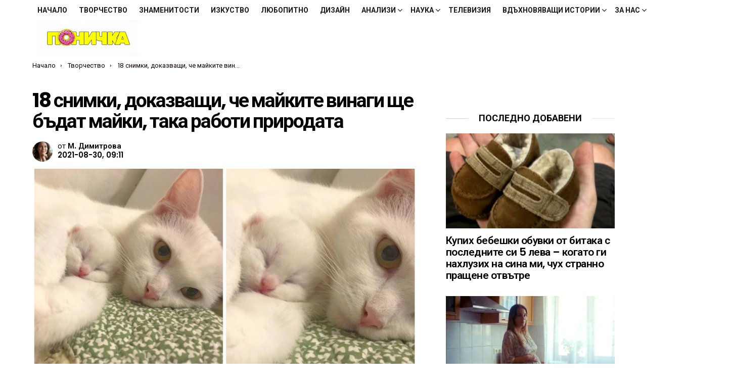

--- FILE ---
content_type: text/html; charset=UTF-8
request_url: https://ponichka.com/18-%D1%81%D0%BD%D0%B8%D0%BC%D0%BA%D0%B8-%D0%B4%D0%BE%D0%BA%D0%B0%D0%B7%D0%B2%D0%B0%D1%89%D0%B8-%D1%87%D0%B5-%D0%BC%D0%B0%D0%B9%D0%BA%D0%B8%D1%82%D0%B5-%D0%B2%D0%B8%D0%BD%D0%B0%D0%B3%D0%B8-%D1%89/
body_size: 63195
content:
	<!DOCTYPE html>
<!--[if IE 8]>
<html class="no-js g1-off-outside lt-ie10 lt-ie9" id="ie8" lang="bg-BG" xmlns:og="http://ogp.me/ns#" xmlns:fb="http://ogp.me/ns/fb#"><![endif]-->
<!--[if IE 9]>
<html class="no-js g1-off-outside lt-ie10" id="ie9" lang="bg-BG" xmlns:og="http://ogp.me/ns#" xmlns:fb="http://ogp.me/ns/fb#"><![endif]-->
<!--[if !IE]><!-->
<html class="no-js g1-off-outside" lang="bg-BG" xmlns:og="http://ogp.me/ns#" xmlns:fb="http://ogp.me/ns/fb#"><!--<![endif]-->
<head>
	<meta charset="UTF-8"/>
	<link rel="profile" href="http://gmpg.org/xfn/11"/>
	<link rel="pingback" href="https://ponichka.com/xmlrpc.php"/>

	<meta name='robots' content='index, follow, max-image-preview:large, max-snippet:-1, max-video-preview:-1' />
	<style>img:is([sizes="auto" i], [sizes^="auto," i]) { contain-intrinsic-size: 3000px 1500px }</style>
	
<meta name="viewport" content="initial-scale=1.0, minimum-scale=1.0, height=device-height, width=device-width" />

	<!-- This site is optimized with the Yoast SEO plugin v26.8 - https://yoast.com/product/yoast-seo-wordpress/ -->
	<title>18 снимки, доказващи, че майките винаги ще бъдат майки, така работи природата - Ponichka.com</title><style id="perfmatters-used-css">:root{--wp-admin-theme-color:#3858e9;--wp-admin-theme-color--rgb:56,88,233;--wp-admin-theme-color-darker-10:#2145e6;--wp-admin-theme-color-darker-10--rgb:33,69,230;--wp-admin-theme-color-darker-20:#183ad6;--wp-admin-theme-color-darker-20--rgb:24,58,214;--wp-admin-border-width-focus:2px;}@media (min-resolution:192dpi){:root{--wp-admin-border-width-focus:1.5px;}}@keyframes components-animate__appear-animation{0%{transform:translateY(-2em) scaleY(0) scaleX(0);}to{transform:translateY(0) scaleY(1) scaleX(1);}}@keyframes components-animate__slide-in-animation{to{transform:translateX(0);}}@keyframes components-animate__loading{0%{opacity:.5;}50%{opacity:1;}to{opacity:.5;}}.components-button:hover:not(:disabled,[aria-disabled=true]),.components-button[aria-expanded=true]{color:var(--wp-components-color-accent,var(--wp-admin-theme-color,#3858e9));}.components-button.is-secondary:hover:not(:disabled,[aria-disabled=true],.is-pressed){background:color-mix(in srgb,var(--wp-components-color-accent,var(--wp-admin-theme-color,#3858e9)) 4%,rgba(0,0,0,0));box-shadow:inset 0 0 0 1px var(--wp-components-color-accent-darker-20,var(--wp-admin-theme-color-darker-20,#183ad6));color:var(--wp-components-color-accent-darker-20,var(--wp-admin-theme-color-darker-20,#183ad6));}.components-button.is-tertiary:hover:not(:disabled,[aria-disabled=true],.is-pressed){background:color-mix(in srgb,var(--wp-components-color-accent,var(--wp-admin-theme-color,#3858e9)) 4%,rgba(0,0,0,0));color:var(--wp-components-color-accent-darker-20,var(--wp-admin-theme-color-darker-20,#183ad6));}.components-button.is-tertiary:active:not(:disabled,[aria-disabled=true]){background:color-mix(in srgb,var(--wp-components-color-accent,var(--wp-admin-theme-color,#3858e9)) 8%,rgba(0,0,0,0));}.components-button.is-destructive:not(.is-primary):not(.is-secondary):not(.is-tertiary):not(.is-link):hover:not(:disabled,[aria-disabled=true]){color:#710d0d;}.components-button.is-destructive:not(.is-primary):not(.is-secondary):not(.is-tertiary):not(.is-link):active:not(:disabled,[aria-disabled=true]){background:#ccc;}.components-button.is-destructive.is-secondary:hover:not(:disabled,[aria-disabled=true]),.components-button.is-destructive.is-tertiary:hover:not(:disabled,[aria-disabled=true]){background:rgba(204,24,24,.04);}.components-button.is-destructive.is-secondary:active:not(:disabled,[aria-disabled=true]),.components-button.is-destructive.is-tertiary:active:not(:disabled,[aria-disabled=true]){background:rgba(204,24,24,.08);}.components-button:not(:disabled,[aria-disabled=true]):active{color:var(--wp-components-color-foreground,#1e1e1e);}.components-button.is-pressed:hover:not(:disabled,[aria-disabled=true]),.components-button.is-pressed:not(:disabled,[aria-disabled=true]){background:var(--wp-components-color-foreground,#1e1e1e);}@keyframes components-button__busy-animation{0%{background-position:200px 0;}}.components-form-toggle input.components-form-toggle__input[type=checkbox]:not(:disabled,[aria-disabled=true]){cursor:pointer;}[role=region]{position:relative;}@keyframes __wp-base-styles-fade-in{0%{opacity:0;}to{opacity:1;}}@keyframes __wp-base-styles-fade-out{0%{opacity:1;}to{opacity:0;}}@keyframes components-modal__appear-animation{0%{opacity:0;transform:scale(.9);}to{opacity:1;transform:scale(1);}}@keyframes components-modal__disappear-animation{0%{opacity:1;transform:scale(1);}to{opacity:0;transform:scale(.9);}}@keyframes components-resizable-box__top-bottom-animation{0%{opacity:0;transform:scaleX(0);}to{opacity:1;transform:scaleX(1);}}@keyframes components-resizable-box__left-right-animation{0%{opacity:0;transform:scaleY(0);}to{opacity:1;transform:scaleY(1);}}@keyframes components-button__appear-animation{0%{transform:scaleY(0);}to{transform:scaleY(1);}}abbr,acronym,address,applet,article,aside,audio,b,big,blockquote,body,canvas,caption,center,cite,code,dd,del,details,dfn,div,dl,dt,em,fieldset,figcaption,figure,font,footer,form,h1,h2,h3,h4,h5,h6,header,hgroup,html,i,iframe,img,ins,kbd,label,legend,li,mark,menu,nav,object,ol,p,pre,q,s,samp,section,small,span,strike,strong,sub,summary,sup,table,tbody,td,tfoot,th,thead,time,tr,tt,u,ul,var,video{margin:0;padding:0;border-width:0;border-style:solid;outline:0;font-size:100%;vertical-align:baseline;background:0 0;}article,aside,details,figcaption,figure,footer,header,hgroup,menu,nav,section{display:block;}body{line-height:1;}ol,ul{list-style:none;}:focus{outline:0;}ins{text-decoration:none;}:root{--g1-rtxt-color:#333;--g1-itxt-color:#000;--g1-mtxt-color:#999;--g1-border-color:#e6e6e6;--g1-bg-color:#fff;--g1-bg-tone-color:#f2f2f2;--g1-bg-alt-color:#ededed;--g1-cat-border-color:#e6e6e6;--g1-cat-bg-color:#e6e6e6;--g1-cat-txt-color:#000;--g1-reverse-border-color:#333;--g1-reverse-bg-color:#1a1a1a;--g1-reverse-itxt-color:#fff;}body{background-color:#fff;color:#333;background-color:var(--g1-bg-color);color:var(--g1-rtxt-color);}ul{padding-left:2em;list-style-type:circle;}ol{padding-left:2em;list-style-type:decimal;}a{cursor:pointer;text-decoration:none;border-width:0;border-style:solid;}a:active,a:hover{outline:0;}small{font-size:11px;}h1 small,h2 small,h3 small{font-size:75%;}strong{font-weight:700;}cite,dfn,em,q{font-weight:400;font-style:italic;}img{max-width:100%;height:auto;}ins{color:#333;background-color:#c1f7ff;}figure{position:relative;margin-bottom:1.5rem;}button::-moz-focus-inner,input::-moz-focus-inner{border:0;padding:0;}input::-ms-clear{display:none;}button,input,select,textarea{box-sizing:border-box;max-width:100%;margin:0;padding:7px;border-width:1px;border-style:solid;border-color:#e6e6e6;border-color:var(--g1-border-color);background-color:transparent;color:inherit;border-radius:4px;transition:border-color 375ms ease-in-out,background-color 375ms ease-in-out,color 375ms ease-in-out;}[type=email],[type=number],[type=password],[type=reset],[type=search],[type=tel],[type=text],[type=url]{height:36px;}[type=checkbox],[type=radio]{margin-right:6px;height:auto;}[type=search]{-webkit-appearance:none;}[type=search]::-webkit-search-cancel-button{-webkit-appearance:none;height:11px;width:11px;cursor:pointer;background-image:url("data:image/svg+xml,%3Csvg xmlns=\'http://www.w3.org/2000/svg\' width=\'11\' height=\'11\' viewBox=\'0 0 11 11\'%3E %3Cpath fill=\'%23808080\' d=\'M5.5,0C2.5,0,0,2.5,0,5.5c0,3,2.5,5.5,5.5,5.5S11,8.5,11,5.5C11,2.5,8.5,0,5.5,0z M8,7.3 C8.2,7.5,8.2,7.8,8,8C7.8,8.2,7.5,8.2,7.3,8L5.5,6.2L3.7,8C3.5,8.2,3.2,8.2,3,8C2.8,7.8,2.8,7.5,3,7.3l1.8-1.8L3,3.7 C2.8,3.5,2.8,3.2,3,3s0.5-0.2,0.7,0l1.8,1.8L7.3,3C7.5,2.8,7.8,2.8,8,3c0.2,0.2,0.2,0.5,0,0.7L6.2,5.5L8,7.3z\'/%3E %3C/svg%3E");}[type=button],[type=reset],[type=submit],button{width:auto;padding:5px 23px;border-width:2px;cursor:pointer;border-radius:4px;-webkit-appearance:none;-moz-appearance:none;appearance:none;}input[type=email]:focus,input[type=number]:focus,input[type=password]:focus,input[type=search]:focus,input[type=tel]:focus,input[type=text]:focus,input[type=url]:focus,select:focus,textarea:focus{border-color:currentColor;}button[disabled],input[disabled]{cursor:default;opacity:.666;}::-webkit-input-placeholder{color:inherit;opacity:.33;}::-moz-placeholder{color:inherit;opacity:.33;}:-ms-input-placeholder{color:inherit;opacity:.33;}.g1-row{clear:both;box-sizing:border-box;position:relative;width:100%;margin:0 auto;}.g1-row:after{display:table;clear:both;content:"";}.g1-row .g1-row{width:auto;margin-left:-10px;margin-right:-10px;}.g1-row-layout-page>.g1-row-background{background-color:#fff;background-color:var(--g1-bg-color);}.g1-row-inner{display:-ms-flexbox;display:-webkit-flex;display:flex;-ms-flex-wrap:wrap;-webkit-flex-wrap:wrap;flex-wrap:wrap;-ms-flex-align:stretch;-webkit-align-items:stretch;align-items:stretch;max-width:1182px;margin:0 auto;position:relative;z-index:1;font-size:0;}.g1-row-background{overflow:hidden;margin:0 auto;position:absolute;z-index:-2;left:0;right:0;top:0;bottom:0;}.g1-column{display:block;box-sizing:border-box;width:100%;padding:0 10px;margin:0 auto;position:relative;vertical-align:top;font-size:1rem;}@media only screen and (max-width:800px){.g1-column+.g1-sidebar{margin-top:30px;}}@media only screen and (min-width:801px){.g1-row-inner{-ms-flex-wrap:none;-webkit-flex-wrap:nowrap;flex-wrap:nowrap;}.g1-column-2of3{width:66.6666666667%;}.g1-column-1of3{width:33.3333333333%;}.g1-sidebar-padded{padding-left:20px;}}@media only screen and (min-width:1025px){.g1-row .g1-row{margin-left:-15px;margin-right:-15px;}.g1-column{padding-left:15px;padding-right:15px;}.g1-sidebar-padded{padding-left:45px;}.g1-sidebar-padded:first-child{padding-left:15px;padding-right:45px;}}.g1-row-padding-xs{padding-top:10px;}.g1-row-padding-m{padding-top:30px;padding-bottom:0;}#g1-breakpoint-desktop{min-width:1024px;}body,button,html,input,select,textarea{font:400 14px/20px serif;font-family:Roboto,sans-serif;-webkit-font-smoothing:antialiased;-moz-osx-font-smoothing:grayscale;}label,legend{font:700 13px/16px serif;font-family:Poppins,Roboto,Arial,sans-serif;letter-spacing:normal;text-transform:none;}.g1-mega{font:700 27px/1.067 serif;font-family:Poppins,Roboto,sans-serif;letter-spacing:-.05em;color:#000;color:var(--g1-itxt-color);text-transform:none;}.g1-alpha,h1{font:600 24px/1.067 serif;font-family:Poppins,Roboto,sans-serif;letter-spacing:-.05em;text-transform:none;color:#000;color:var(--g1-itxt-color);}.g1-beta,h2{font:600 21px/1.125 serif;font-family:Poppins,Roboto,sans-serif;letter-spacing:-.025em;text-transform:none;color:#000;color:var(--g1-itxt-color);}.g1-gamma,h3{font:600 19px/1.125 serif;font-family:Poppins,Roboto,sans-serif;letter-spacing:-.025em;text-transform:none;color:#000;color:var(--g1-itxt-color);}.g1-delta,h4{font:600 17px/1.2 serif;font-family:Poppins,Roboto,sans-serif;letter-spacing:-.025em;text-transform:none;color:#000;color:var(--g1-itxt-color);}@media only screen and (min-width:601px){.g1-delta,h4{font-size:17px;}.g1-gamma,h3{font-size:20px;}.g1-beta,h2{font-size:23px;}.g1-alpha,h1{font-size:26px;}.g1-mega{font-size:30px;}}@media only screen and (min-width:1025px){.g1-delta,h4{font-size:18px;}.g1-gamma,h3{font-size:21px;}.g1-beta,.g1lg-beta,h2{font-size:24px;}.g1-alpha,h1{font-size:34px;}.g1-mega{font-size:39px;}}.g1-alpha-2nd,.g1-beta-2nd,.g1-delta-2nd,.g1-epsilon-2nd,.g1-gamma-2nd,.g1-giga-2nd,.g1-mega-2nd,.g1-zeta-2nd{font-family:Poppins,Roboto,sans-serif;font-weight:700;text-transform:uppercase;letter-spacing:normal;}address,blockquote,dl,figure,h1,h2,h3,h4,h5,h6,hr,legend,ol,p,pre,table,ul{margin-bottom:20px;}.g1-typography-xl{font-size:18px;line-height:30px;}.g1-typography-xl h1,.g1-typography-xl h2{margin-top:3rem;}.g1-typography-xl h1:first-child,.g1-typography-xl h2:first-child{margin-top:0;}.g1-meta{font:400 13px/16px serif;font-family:Poppins,Roboto,sans-serif;text-transform:none;letter-spacing:normal;color:var(--g1-mtxt-color);}.g1-meta a{color:#000;color:var(--g1-itxt-color);}.g1-meta strong{font-weight:inherit;}.g1-meta-m{font-size:15px;line-height:18px;}.g1-button,[type=button],[type=reset],[type=submit],button{box-sizing:border-box;display:inline-block;margin-right:.2px;position:relative;z-index:0;text-decoration:none;text-align:center;vertical-align:middle;zoom:1;cursor:pointer;font:700 14px/22px serif;font-family:Poppins,Roboto,Arial,sans-serif;text-transform:uppercase;letter-spacing:0;border-radius:4px;transition:border-color 175ms ease-in-out,background-color 175ms ease-in-out,color 175ms ease-in-out,padding 175ms ease-in-out;}.g1-button:hover,[type=button]:hover,[type=reset]:hover,[type=submit]:hover,button:hover{box-shadow:0 3px 6px -3px rgba(0,0,0,.333);}.g1-button:active,[type=button]:active,[type=reset]:active,[type=submit]:active,button:active{box-shadow:inset 0 3px 6px -3px rgba(0,0,0,.333);}.g1-button:disabled,[type=button]:disabled,[type=reset]:disabled,[type=submit]:disabled,button:disabled{filter:grayscale(100%);opacity:.333;box-shadow:none;}.search-form{margin-bottom:1.5rem;position:relative;}.search-form label{display:block;}.search-form .screen-reader-text{position:absolute;clip:rect(1px,1px,1px,1px);}.search-form .search-field{width:100%;padding-right:40px;}.search-form .search-submit{width:40px;padding-left:0;padding-right:0;position:absolute;right:0;left:auto;top:0;font-size:0;border-color:transparent;background-color:transparent;color:inherit;box-shadow:none;border-top-left-radius:0;border-bottom-left-radius:0;opacity:.666;}.search-form .search-submit:hover{opacity:.999;}.search-form .search-submit:before{font:16px/22px bimber;content:"";}.g1-searches>ul{padding:0;margin:15px 0;list-style:none;}.search-form-wrapper{position:relative;}.search-form-wrapper .g1-searches{padding:0 15px;position:absolute;top:100%;left:0;right:0;background-color:#fff;background-color:var(--g1-bg-color);box-shadow:0 15px 45px 15px rgba(0,0,0,.07);}.search-form-wrapper .g1-searches:empty{box-shadow:none;}.avatar{border-radius:50%;}.g1-breadcrumbs{margin-bottom:10px;}.g1-breadcrumbs ol{margin:0;padding:0;list-style:none;}.g1-breadcrumbs-label{margin:0;position:absolute !important;clip:rect(1px,1px,1px,1px);}.g1-breadcrumbs-item{display:inline-block;margin-right:.333em;vertical-align:top;}.g1-breadcrumbs-item+.g1-breadcrumbs-item:before{display:inline-block;margin-right:inherit;content:"›";}.g1-breadcrumbs-with-ellipsis .g1-breadcrumbs-item{max-width:10em;overflow:hidden;text-overflow:ellipsis;white-space:nowrap;}@media only screen and (min-width:801px){.g1-breadcrumbs-item{margin-right:.666em;}.g1-breadcrumbs-with-ellipsis .g1-breadcrumbs-item{max-width:20em;}}.g1-drop{display:inline-block;margin-bottom:1.5rem;}.g1-drop-toggle{display:none;position:relative;z-index:2;cursor:pointer;transition:border-color 375ms ease-in-out,background-color 375ms ease-in-out,color 375ms ease-in-out,opacity 375ms ease-in-out;}.g1-drop-toggle-icon{display:inline-block;width:32px;margin-right:6px;font:32px/50px bimber;text-align:center;vertical-align:middle;}.g1-drop-toggle-icon:before{display:block;content:"";}.g1-drop-toggle-text{display:inline-block;font-size:10px;font-family:Poppins,Roboto,sans-serif;font-weight:700;text-transform:uppercase;letter-spacing:.1em;vertical-align:middle;}.g1-drop-toggle-arrow{display:none;position:absolute;z-index:2;left:50%;right:auto;bottom:0;width:0;height:0;margin-left:-6px;border-width:6px;border-style:solid;border-color:transparent transparent #fff;border-color:transparent transparent var(--g1-bg-color);content:"";}.g1-drop-toggle:last-child>.g1-drop-toggle-arrow{display:none !important;}.g1-drop-icon .g1-drop-toggle-icon{margin-right:0;}.g1-drop-icon .g1-drop-toggle-text{overflow:hidden;width:1px;height:1px;position:absolute;clip:rect(1px,1px,1px,1px);}.g1-drop-content{display:block;box-sizing:border-box;border-radius:0;}.g1-dropable .g1-drop{margin-left:10px;vertical-align:top;}.g1-dropable .g1-drop-toggle{display:inline-block;}.g1-dropable .g1-drop-content{display:none;position:absolute;z-index:14;left:0;right:0;background-color:#fff;background-color:var(--g1-bg-color);box-shadow:0 15px 45px 15px rgba(0,0,0,.07);}.g1-dropable .g1-drop-expanded .g1-drop-content,.g1-hoverable .g1-dropable .g1-drop:hover .g1-drop-content{display:block;}@media only screen and (min-width:1025px){.g1-dropable .g1-drop{position:relative;}.g1-dropable .g1-drop-content{width:320px;left:0;right:auto;top:100%;}.g1-dropable .g1-drop-before .g1-drop-content{right:0;left:auto;}}.g1-drop-m .g1-drop-toggle-icon{width:24px;font-size:24px;line-height:40px;}.g1-drop-the-user .g1-drop-toggle-icon{position:relative;}.g1-drop-the-user .g1-drop-toggle-icon:before{content:"";}.g1-drop-the-user .g1-drop-toggle-icon .avatar{position:absolute;z-index:2;left:0;right:auto;top:50%;-webkit-transform:translateY(-50%);-moz-transform:translateY(-50%);-ms-transform:translateY(-50%);-o-transform:translateY(-50%);transform:translateY(-50%);}.g1-drop-the-user .sub-menu+.sub-menu{padding-top:0;}.g1-dropable .g1-drop-the-user .g1-drop-content{width:240px;}.g1-drop-the-search .g1-drop-toggle-icon:before{content:"";}.g1-dropable .g1-drop-the-search .search-form-wrapper{width:auto;}.g1-dropable .g1-drop-the-search .search-form{margin:20px 30px;}.g1-dropable .g1-drop-the-search .g1-searches{padding:0;position:static;box-shadow:none;background-color:none;}.g1-dropable .g1-drop-the-search .g1-searches>ul{margin-left:30px;margin-right:30px;}.g1-dropable .g1-drop-with-anim>.g1-drop-content,.g1-dropable .g1-drop-with-anim>.g1-drop-toggle>.g1-drop-toggle-arrow{display:block;visibility:hidden;opacity:0;-webkit-transform:translate(0,20px);-moz-transform:translate(0,20px);-ms-transform:translate(0,20px);-o-transform:translate(0,20px);transform:translate(0,20px);transition:visibility 0s .55s,opacity 375ms ease-in-out 175ms,transform 375ms ease-in-out 175ms;-webkit-backface-visibility:hidden;-moz-backface-visibility:hidden;}.g1-dropable .g1-drop-with-anim.g1-drop-expanded>.g1-drop-content,.g1-dropable .g1-drop-with-anim.g1-drop-expanded>.g1-drop-toggle>.g1-drop-toggle-arrow,.g1-hoverable .g1-dropable .g1-drop-with-anim:hover>.g1-drop-content,.g1-hoverable .g1-dropable .g1-drop-with-anim:hover>.g1-drop-toggle>.g1-drop-toggle-arrow{visibility:visible;opacity:1;-webkit-transform:translate(0,0);-moz-transform:translate(0,0);-ms-transform:translate(0,0);-o-transform:translate(0,0);transform:translate(0,0);transition:visibility 0s ease-in-out 175ms,opacity 375ms ease-in-out 175ms,transform 375ms ease-in-out 175ms;}@keyframes g1-drop-toggle-badge-jump{0%{transform:translate(0,0);}25%{transform:translate(0,-12px);}50%{transform:translate(0,0);}75%{transform:translate(0,-6px);}100%{transform:translate(0,0);}}.entry-featured-media{margin-bottom:1.5rem;}.entry-featured-media .g1-frame{background-color:#e6e6e6;background-color:var(--g1-border-color);}.entry-featured-media img{width:100%;}.entry-author{display:block;margin-right:10px;}.entry-author .avatar{float:left;margin-right:10px;}.entry-date{display:inline-block;margin-right:10px;vertical-align:top;}.entry-byline{margin-bottom:4px;}.entry-byline:after{clear:both;display:table;content:"";}.entry-stats{display:inline-block;clear:both;position:relative;z-index:6;margin-bottom:.25rem;padding:2px 10px 2px 0;}.g1-meta-m strong{font-weight:600;}.entry-meta-m{display:-ms-flexbox;display:-webkit-flex;display:flex;-ms-flex-wrap:wrap;-webkit-flex-wrap:wrap;flex-wrap:wrap;-ms-flex-align:center;-webkit-align-items:center;align-items:center;-ms-flex-pack:justify;-webkit-justify-content:space-between;justify-content:space-between;margin-bottom:10px;}.entry-meta-m .entry-byline{-webkit-flex:1 1 auto;-ms-flex:1 1 auto;flex:1 1 auto;}.entry-meta-m .entry-date{white-space:nowrap;}.entry-before-title .entry-categories,.entry-before-title .entry-stats{vertical-align:middle;}.entry-title>a{color:inherit;}.entry-content,.entry-summary{overflow-wrap:break-word;word-wrap:break-word;word-break:break-word;}.entry-content::after,.entry-summary::after{clear:both;display:table;content:"";}.g1-content-narrow{box-sizing:border-box;}.g1-content-narrow>.twitter-tweet,.g1-content-narrow>aside,.g1-content-narrow>audio,.g1-content-narrow>blockquote,.g1-content-narrow>canvas,.g1-content-narrow>code,.g1-content-narrow>div,.g1-content-narrow>dl,.g1-content-narrow>figure,.g1-content-narrow>form,.g1-content-narrow>h1,.g1-content-narrow>h2,.g1-content-narrow>h3,.g1-content-narrow>h4,.g1-content-narrow>h5,.g1-content-narrow>h6,.g1-content-narrow>hr,.g1-content-narrow>iframe,.g1-content-narrow>ol,.g1-content-narrow>p,.g1-content-narrow>pre,.g1-content-narrow>section,.g1-content-narrow>table,.g1-content-narrow>ul,.g1-content-narrow>video{max-width:662px;margin-left:auto;margin-right:auto;}.g1-content-narrow>[style]{margin-left:auto !important;margin-right:auto !important;}.entry-tpl-grid{width:100%;margin-bottom:30px;position:relative;}.entry-tpl-grid .entry-featured-media{margin-bottom:0;}.entry-tpl-grid .entry-body:hover{z-index:10;}.entry-tpl-grid .entry-header{position:relative;}.entry-tpl-grid .entry-before-title{box-sizing:border-box;font-size:0;line-height:20px;}.entry-tpl-grid .entry-featured-media~.entry-body .entry-before-title{position:absolute;z-index:5;left:0;right:0;bottom:100%;}.entry-tpl-grid .entry-stats{display:inline-block;margin-top:0;margin-bottom:0;}.entry-tpl-grid .entry-title{padding-top:12px;}.entry-tpl-grid .entry-byline,.entry-tpl-grid .entry-subtitle,.entry-tpl-grid .entry-title{margin-bottom:12px;}.entry-tpl-grid .entry-featured-media{z-index:1;}.entry-tpl-grid .entry-body{position:relative;z-index:2;}.entry-header-01 .entry-before-title{display:-ms-flexbox;display:-webkit-flex;display:flex;-ms-flex-wrap:wrap;-webkit-flex-wrap:wrap;flex-wrap:wrap;-ms-flex-align:end;-webkit-align-items:flex-end;align-items:flex-end;-ms-flex-pack:justify;-webkit-justify-content:space-between;justify-content:space-between;font-size:0;}.g1-collection{clear:both;margin:0 auto;}.g1-collection:after{clear:both;display:table;content:"";}.g1-collection-header{display:-ms-flexbox;display:-webkit-flex;display:flex;-ms-flex-wrap:wrap;-webkit-flex-wrap:wrap;flex-wrap:wrap;-ms-flex-align:center;-webkit-align-items:center;align-items:center;}.g1-collection-header .g1-collection-title{-webkit-flex:1 1 auto;-ms-flex:1 1 auto;flex:1 1 auto;}.g1-collection-viewport{clear:both;margin-left:-10px;margin-right:-10px;}.g1-collection-items{clear:both;margin:0;padding:0;list-style:none;font-size:0;counter-reset:g1-collection-item-counter;}.g1-collection-item{display:inline-block;box-sizing:border-box;width:100%;margin:0;padding:0 10px;vertical-align:top;font-size:1rem;}.g1-collection-item-1of3{width:100%;}@media only screen and (min-width:601px){.g1-collection-columns-2 .g1-collection-item,.g1-collection-columns-3 .g1-collection-item{width:50%;}}@media only screen and (min-width:1025px){.g1-collection-viewport{margin-left:-15px;margin-right:-15px;}.g1-collection-item{padding:0 15px;}}.g1-sidebar .widget{margin-bottom:45px;}.g1-sidebar .widget>header{overflow:hidden;text-align:center;}.g1-sidebar .widget>header .widgettitle{display:inline-block;padding:0 20px;position:relative;}.g1-sidebar .widget>header .widgettitle:before{display:block;width:500px;height:0;border-width:1px 0 0;position:absolute;right:100%;left:auto;top:50%;border-style:solid;content:"";opacity:.1667;}.g1-sidebar .widget>header .widgettitle:after{display:block;width:500px;height:0;border-width:1px 0 0;position:absolute;left:100%;right:auto;top:50%;border-style:solid;content:"";opacity:.1;}.g1-frame{display:block;}.g1-frame-inner{display:block;overflow:hidden;width:100%;position:relative;}.g1-frame-inner img{display:block;}.g1-frame-icon{display:none;box-sizing:border-box;width:60px;height:60px;margin-top:-30px;margin-left:-30px;position:absolute;z-index:1;left:50%;right:auto;top:50%;font-size:18px;line-height:60px;font-weight:500;text-align:center;letter-spacing:-.05em;border-radius:50%;color:#fff;text-shadow:1px 1px 0 rgba(0,0,0,.2);}.g1-frame-icon:before{display:block;position:absolute;z-index:-1;left:0;right:0;top:0;bottom:0;font-size:60px;font-family:bimber;font-style:normal;text-shadow:0 0 40px rgba(0,0,0,.666);opacity:.8;}.entry-featured-media-main{margin-left:auto;margin-right:auto;}.entry-featured-media-main .g1-frame-inner{overflow:visible;}.g1-hamburger{display:block;float:left;padding:4px 0;margin-right:20px;z-index:1;cursor:pointer;color:inherit;}.g1-hamburger-icon{display:block;font:32px/1 bimber;text-align:center;}.g1-hamburger-icon:before{display:inline;content:"";}.g1-hamburger-label{display:block;font-size:13px;line-height:15px;}.g1-hamburger-label-hidden{overflow:hidden;width:1px;height:1px;position:absolute;clip:rect(1px,1px,1px,1px);}.g1-hamburger-m .g1-hamburger-icon{width:32px;font-size:24px;line-height:24px;}.menu-item{position:relative;}.menu-item>a{display:block;position:relative;line-height:1.25;color:inherit;transition:border-color 375ms ease-in-out,background-color 375ms ease-in-out,color 375ms ease-in-out;}.menu-item>a:before{display:none;}.menu-item-has-children>a{padding-right:20px;position:relative;}.menu-item-has-children>a:after{display:inline-block;margin-top:-.5em;vertical-align:middle;position:absolute;right:0;left:auto;top:50%;font:16px/1 bimber;text-transform:none;letter-spacing:normal;content:"";}.menu-item-g1-standard .sub-menu .menu-item-has-children>a:after{position:absolute;margin-left:0;left:calc(100% - 20px - 6px);right:auto;content:"";}.sub-menu{margin:0;padding:15px 0;list-style:none;}.sub-menu>.menu-item>a,.sub-menu>.menu-item>button{display:block;padding:4px 20px;padding-right:26px;border-width:0;font-size:13px;font-family:Poppins,Roboto,sans-serif;font-weight:500;text-transform:uppercase;letter-spacing:normal;box-shadow:none;}.g1-canvas .sub-menu{display:none;}.g1-dropable .menu-item-g1-standard .sub-menu{display:none;box-sizing:border-box;position:absolute;z-index:10;left:0;right:auto;width:240px;padding:20px 0;box-shadow:0 15px 45px 15px rgba(0,0,0,.07);}.g1-dropable .menu-item-g1-standard .sub-menu .sub-menu{left:100%;right:auto;top:-20px;}.g1-hoverable .g1-dropable .menu-item:hover,.mtm-drop-expanded{z-index:1;}.g1-hoverable .g1-dropable .menu-item:hover>.sub-menu,.g1-hoverable .g1-dropable .menu-item:hover>.sub-menu-wrapper,.mtm-drop-expanded>.sub-menu,.mtm-drop-expanded>.sub-menu-wrapper{display:block;}.g1-dropable .menu-item-g1-mega .sub-menu-wrapper,.g1-dropable .menu-item-g1-standard .sub-menu,.g1-dropable .menu-item>a>.g1-link-toggle{display:block;visibility:hidden;opacity:0;-webkit-transform:translate(0,30px);-moz-transform:translate(0,30px);-ms-transform:translate(0,30px);-o-transform:translate(0,30px);transform:translate(0,30px);transition:visibility 0s .55s,opacity 375ms ease-in-out 175ms,transform 375ms ease-in-out 175ms;-webkit-backface-visibility:hidden;-moz-backface-visibility:hidden;}.g1-dropable .mtm-drop-expanded>.sub-menu,.g1-dropable .mtm-drop-expanded>.sub-menu-wrapper,.g1-dropable .mtm-drop-expanded>a>.g1-link-toggle,.g1-hoverable .g1-dropable .menu-item-g1-standard .menu-item:hover>.sub-menu,.g1-hoverable .g1-dropable .menu-item-g1-standard:hover>.sub-menu,.g1-hoverable .g1-dropable .menu-item:hover>.sub-menu-wrapper,.g1-hoverable .g1-dropable .menu-item:hover>a>.g1-link-toggle{visibility:visible;opacity:1;-webkit-transform:translate(0,0);-moz-transform:translate(0,0);-ms-transform:translate(0,0);-o-transform:translate(0,0);transform:translate(0,0);transition:visibility 0s ease-in-out 175ms,opacity 375ms ease-in-out 175ms,transform 375ms ease-in-out 175ms;}html{height:100%;}.g1-body-inner{position:relative;z-index:1;}.g1-canvas-overlay{display:block;visibility:hidden;width:100%;position:absolute;z-index:998;top:0;bottom:0;cursor:pointer;transition:visibility 0s .5s,opacity .5s cubic-bezier(.735,.185,.41,1.245);-webkit-backface-visibility:hidden;backface-visibility:hidden;background-color:#000;opacity:0;}.g1-canvas{width:0;position:fixed;z-index:3;top:0;bottom:0;left:0;right:auto;overscroll-behavior:contain;transition:width .5s ease-in-out;background-color:#fff;}.g1-canvas-inner{width:320px;position:absolute;z-index:1;left:auto;right:0;top:0;bottom:0;}.g1-canvas-content{padding:48px 30px 30px;position:absolute;z-index:3;left:0;right:0;top:0;bottom:0;overflow-y:auto;-ms-overflow-style:none;-ms-overflow-style:-ms-autohiding-scrollbar;}.g1-canvas-background{overflow:hidden;margin:0 auto;position:absolute;z-index:1;left:0;right:0;top:0;bottom:0;}.g1-canvas-toggle{box-sizing:border-box;display:block;width:44px;height:28px;margin-left:-22px;position:absolute;z-index:4;left:50%;right:auto;top:10px;font-size:0;line-height:0;text-align:center;border-radius:4px;color:#000;transition:border-color 375ms ease-in-out,background-color 375ms ease-in-out,color 375ms ease-in-out,opacity 375ms ease-in-out;-webkit-backface-visibility:hidden;-moz-backface-visibility:hidden;backface-visibility:hidden;}.g1-canvas-toggle:hover{opacity:.666;}.g1-canvas-toggle:before{display:inline-block;position:absolute;left:0;right:auto;top:50%;width:100%;margin-top:-.5em;font:24px/26px bimber;content:"";}.g1-canvas .g1-quick-nav{margin-bottom:1.5rem;}.g1-primary-nav{margin-bottom:1.5rem;}.g1-primary-nav-menu{margin:0;padding:0;list-style:none;}.g1-primary-nav-menu>.menu-item{display:block;font-size:1rem;text-align:left;}.g1-primary-nav-menu>.menu-item>a{display:block;padding:4px 0;font-size:14px;line-height:1;font-family:Poppins,Roboto,sans-serif;font-weight:700;text-transform:uppercase;letter-spacing:normal;}.g1-primary-nav-menu>.menu-item>a>strong{position:relative;top:.0833em;font-size:1.5em;line-height:.01em;font-family:inherit;font-weight:inherit;letter-spacing:-.05em;}.g1-quick-nav{clear:both;}.g1-quick-nav-menu>.menu-item>a{font-size:14px;font-family:Roboto,Arial,sans-serif;font-weight:700;line-height:1.125;text-transform:uppercase;letter-spacing:normal;}#page .g1-quick-nav-menu{display:-ms-flexbox;display:-webkit-flex;display:flex;-ms-flex-wrap:wrap;-webkit-flex-wrap:wrap;flex-wrap:wrap;margin:0;padding:0;list-style:none;text-align:center;}#page .g1-quick-nav-menu>.menu-item{display:inline-block;margin:6px 0;-webkit-flex:1 0 auto;-ms-flex:1 0 auto;flex:1 0 auto;}#page .g1-quick-nav-menu>.menu-item>a{display:block;padding:0 5px;}@media only screen and (min-width:1025px){#page .g1-quick-nav{display:block;clear:none;float:right;padding-top:0;padding-bottom:0;}#page .g1-quick-nav .g1-quick-nav-menu{display:block;}#page .g1-quick-nav .g1-quick-nav-menu>.menu-item>a{padding:0 10px;}}@media only screen and (min-width:1025px){#page{display:-ms-flexbox;display:-webkit-flex;display:flex;-webkit-flex-direction:column;-ms-flex-direction:column;flex-direction:column;-ms-flex-wrap:none;-webkit-flex-wrap:nowrap;flex-wrap:nowrap;min-height:100vh;}}.g1-sticky-top-wrapper{clear:both;position:static;position:-webkit-sticky;position:sticky;left:0;right:0;top:0;}.site-description,.site-title{margin-bottom:0;color:inherit;}.site-title>a{color:inherit;}.g1-logo-wrapper{display:block;position:relative;}.g1-logo-wrapper .g1-logo{display:block;}picture.g1-logo{line-height:0;}.g1-id{margin:15px auto;z-index:1;}.g1-logo-wrapper .g1-logo-inverted{display:none;}.g1-hb-row{position:relative;z-index:50;box-sizing:border-box;width:100%;}.g1-hb-row>.g1-row-inner{position:static;}.g1-hb-row>.g1-row-inner>.g1-column{position:static;}.g1-hb-row>.g1-row-inner:after{display:table;clear:both;content:"";}.g1-hb-row .g1-hamburger{margin-right:10px;}.g1-hb-row .g1-drop{margin-bottom:0;}.g1-hb-row .g1-quick-nav{float:none;}.g1-hb-row .g1-primary-nav,.g1-hb-row .g1-secondary-nav{margin-bottom:0;}.g1-hb-row .g1-primary-nav-menu>.menu-item{display:inline-block;vertical-align:top;}.g1-hb-row .g1-primary-nav-menu>.menu-item>a{padding:7px 10px;line-height:16px;}.g1-hb-row .g1-primary-nav-menu>.menu-item-has-children>a{padding-right:16px;}.g1-hb-row-3{z-index:55;}.g1-hb-row-2{z-index:60;}.g1-hb-row-1{z-index:65;}.g1-hb-row .g1-column{width:100%;display:-ms-flexbox;display:-webkit-flex;display:flex;-ms-flex-wrap:none;-webkit-flex-wrap:nowrap;flex-wrap:nowrap;-ms-flex-pack:justify;-webkit-justify-content:space-between;justify-content:space-between;-ms-flex-align:center;-webkit-align-items:center;align-items:center;}.g1-bin{display:-ms-flexbox;display:-webkit-flex;display:flex;-ms-flex-align:center;-webkit-align-items:center;align-items:center;}.g1-bin-align-left{-ms-flex-pack:start;-webkit-justify-content:flex-start;justify-content:flex-start;}.g1-bin-align-center{-ms-flex-pack:center;-webkit-justify-content:center;justify-content:center;}.g1-bin-align-right{-ms-flex-pack:end;-webkit-justify-content:flex-end;justify-content:flex-end;}.g1-bin-align-center .g1-logo{margin-left:auto;margin-right:auto;}.g1-bin-grow-on{-webkit-flex:1 1 0;-ms-flex:1 1 0;flex:1 1 0;}.g1-bin-grow-off{-webkit-flex:0 0 auto;-ms-flex:0 0 auto;flex:0 0 auto;}.g1-bin-1 .g1-hb-search-form,.g1-bin-1 .g1-id,.g1-bin-1 .g1-primary-nav,.g1-bin-1 .g1-quick-nav,.g1-bin-1 .g1-secondary-nav,.g1-bin-1 .g1-socials-hb-list,.g1-bin-1 .snax-button-create,.g1-bin-1 .wpml-ls{margin-right:20px;margin-left:0;}.g1-bin-1 .g1-drop,.g1-bin-1 .g1-hamburger{margin-right:10px;margin-left:0;}.g1-bin-2 .g1-hb-search-form,.g1-bin-2 .g1-id,.g1-bin-2 .g1-primary-nav,.g1-bin-2 .g1-quick-nav,.g1-bin-2 .g1-secondary-nav,.g1-bin-2 .g1-socials-hb-list,.g1-bin-2 .snax-button-create,.g1-bin-2 .wpml-ls{margin-right:10px;margin-left:10px;}.g1-bin-2 .g1-drop,.g1-bin-2 .g1-hamburger{margin-right:5px;margin-left:5px;}.g1-bin-3 .g1-hb-search-form,.g1-bin-3 .g1-id,.g1-bin-3 .g1-primary-nav,.g1-bin-3 .g1-quick-nav,.g1-bin-3 .g1-secondary-nav,.g1-bin-3 .g1-socials-hb-list,.g1-bin-3 .snax-button-create,.g1-bin-3 .wpml-ls{margin-right:0;margin-left:20px;}.g1-bin-3 .g1-drop,.g1-bin-3 .g1-hamburger{margin-right:0;margin-left:10px;}.g1-hb-row-normal{display:none;}@media only screen and (min-width:1025px){.g1-hb-row-mobile{display:none;}.g1-hb-row-normal{display:block;}}.g1-hb-row-mobile .g1-id,.g1-hb-row-mobile .g1-logo-small-wrapper{text-align:center;}.g1-hb-row-mobile .g1-quick-nav{width:100%;}.g1-hb-row .g1-dropable .g1-bin-1 .g1-drop-content{left:0;right:auto;}.g1-hb-row .g1-dropable .g1-bin-2 .g1-drop-content,.g1-hb-row .g1-dropable .g1-bin-3 .g1-drop-content{left:auto;right:0;}.g1-hb-row .search-form-wrapper{max-width:100%;width:300px;}.g1-hb-row .search-form{margin-bottom:0;}#primary,#secondary{font-size:1rem;text-align:left;}.g1-footer{padding-top:15px;z-index:0;font-family:Poppins,Roboto,sans-serif;}.g1-footer .g1-column{font-size:13px;line-height:1.5;}.g1-footer-text{box-sizing:border-box;margin-bottom:15px;}@media only screen and (max-width:800px){.g1-footer{text-align:center;}}@media only screen and (min-width:801px){.g1-footer-text{width:50%;padding-right:15px;float:left;}}@-webkit-keyframes g1-anim-spin{0%{-webkit-transform:rotate(0);}100%{-webkit-transform:rotate(359deg);}}@keyframes g1-anim-spin{0%{transform:rotate(0);}100%{transform:rotate(359deg);}}.adsbygoogle{color:inherit;background:0 0;}.g1-menu{padding-left:0;padding-right:0;list-style:none;}.g1-menu-v{text-align:left;}.g1-menu-v>.menu-item{display:block;}.g1-menu-v>.menu-item>a{display:block;padding:4px 0;position:relative;}.g1-menu-v>.menu-item>a:after{position:absolute;right:0;left:auto;}.g1-menu-v .sub-menu>.menu-item>a{padding-left:10px;}.g1-menu-with-icons>.menu-item>a{padding-left:30px;}.g1-menu-with-icons>.menu-item>a:before{display:inline-block;position:absolute;left:0;right:auto;font-size:16px;font-weight:400;vertical-align:middle;opacity:.5;transition:opacity 375ms ease-in-out;}.g1-menu-with-icons>.current-menu-item>a .entry-flag,.g1-menu-with-icons>.current-menu-item>a:before,.g1-menu-with-icons>.menu-item:hover>a .entry-flag,.g1-menu-with-icons>.menu-item:hover>a:before{opacity:.999;}@-webkit-keyframes g1-icon-bounce{0%,100%{-webkit-transform:scale(1,1);}50%{-webkit-transform:scale(.666,.666);}}@keyframes g1-icon-bounce{0%,100%{transform:scale(1,1);}50%{transform:scale(.666,.666);}}.screen-reader-text{clip:rect(1px,1px,1px,1px);position:absolute;width:1px;height:1px;overflow:hidden;}@media print{.g1-featured-row,.g1-quick-nav{display:none;}.g1-dont-miss,.g1-more-from,.g1-nav-single,.g1-related-entries,.g1-sidebar{display:none;}.g1-footer,.g1-prefooter{display:none;}}.author-info{box-sizing:border-box;max-width:758px;padding:40px 0 0;margin:30px auto 30px;position:relative;text-align:center;border-radius:0;}.author-info .author-info-inner{position:relative;}.author-info .author-overview:after{display:block;height:0;margin-top:30px;content:"";}.author-info .author-avatar{width:60px;height:60px;margin:0 auto;position:absolute;z-index:3;left:0;right:0;top:-70px;}.author-info .author-avatar a{display:block;position:relative;}.author-info .author-avatar img{display:block;}.author-info header{margin-bottom:.75rem;}.author-info header .author-title{margin-bottom:.75rem;}.g1-row .author-info{margin-left:auto;margin-right:auto;}@media only screen and (min-width:801px){.author-info{padding:30px 30px 0;text-align:left;}.author-info header .author-title{display:inline;margin-right:8px;}.author-info .author-overview{min-height:100px;padding-left:120px;}.author-info .author-avatar{width:80px;height:80px;left:0;right:auto;top:0;}.author-info .author-extras{display:-ms-flexbox;display:-webkit-flex;display:flex;-ms-flex-wrap:wrap;-webkit-flex-wrap:wrap;flex-wrap:wrap;-ms-flex-align:center;-webkit-align-items:center;align-items:center;-ms-flex-pack:justify;-webkit-justify-content:space-between;justify-content:space-between;}}:root{--g1-layout-bg-color:#fff;}a,.entry-title > a:hover,.entry-meta a:hover,.menu-item > a:hover,.current-menu-item > a,.mtm-drop-expanded > a,.g1-nav-single-prev > a > span:before,.g1-nav-single-next > a > span:after,.g1-nav-single-prev > a:hover > strong,.g1-nav-single-prev > a:hover > span,.g1-nav-single-next > a:hover > strong,.g1-nav-single-next > a:hover > span,.mashsb-count,.archive-title:before,.snax .snax-item-title > a:hover,.woocommerce .star-rating span::before,.woocommerce-page .star-rating span::before{color:#b01703;}input[type="submit"],input[type="reset"],input[type="button"],button,.g1-button-solid,.g1-button-solid:hover,.g1-arrow-solid,.entry-categories .entry-category:hover,.author-link,.author-info .author-link,.g1-box-icon,.g1-collection-ticker .g1-collection-title,.wyr-reaction:hover .wyr-reaction-button,.wyr-reaction-voted .wyr-reaction-button,.wyr-reaction .wyr-reaction-bar{border-color:#fff;background-color:#fff;color:#353535;}.g1-hb-row-normal .g1-id{margin-top:0;}.g1-hb-row-normal .g1-id{margin-bottom:0;}@media only screen and ( min-width: 801px ){.g1-hb-row-normal .g1-id{margin-top:0px;margin-bottom:0px;}.g1-hb-row-normal .g1-quick-nav{margin-top:2px;margin-bottom:2px;}}.g1-hb-row-mobile .g1-id{margin-top:10px;margin-bottom:10px;}.g1-hb-row-normal .g1-primary-nav{margin-top:0px;margin-bottom:0px;}:root{--g1-hba-itxt-color:#000;--g1-hba-atxt-color:#000;--g1-hba-bg-color:#fff;--g1-hba-gradient-color:#fff;--g1-hba-border-color:#f00;--g1-hba-2-itxt-color:#262626;--g1-hba-2-bg-color:#000;--g1-hba-2-border-color:#000;}.g1-hb-row-a .site-description,.g1-hb-row-a .g1-hb-search-form .search-field,.g1-hb-row-a .g1-hb-search-form .search-submit,.g1-hb-row-a .menu-item > a,.g1-hb-row-a .g1-hamburger,.g1-hb-row-a .g1-drop-toggle,.g1-hb-row-a .g1-socials-item-link{color:#000;color:var(--g1-hba-itxt-color);}.g1-hb-row-a .g1-row-background{background-color:#fff;background-color:var(--g1-hba-bg-color);background-image:linear-gradient(to right,#fff,#fff);background-image:linear-gradient(to right,var(--g1-hba-bg-color),var(--g1-hba-gradient-color));}.g1-hb-row-a .site-title,.g1-hb-row-a .menu-item:hover > a,.g1-hb-row-a .current-menu-item > a,.g1-hb-row-a .current-menu-ancestor > a,.g1-hb-row-a .menu-item-object-post_tag > a:before,.g1-hb-row-a .g1-socials-item-link:hover{color:#000;color:var(--g1-hba-atxt-color);}:root{--g1-hbb-itxt-color:#191919;--g1-hbb-atxt-color:#000;--g1-hbb-bg-color:#fff;--g1-hbb-gradient-color:#fff;--g1-hbb-border-color:#f00;--g1-hbb-2-itxt-color:#262626;--g1-hbb-2-bg-color:#000;--g1-hbb-2-border-color:#000;}.g1-hb-row-b .site-description,.g1-hb-row-b .g1-hb-search-form .search-field,.g1-hb-row-b .g1-hb-search-form .search-submit,.g1-hb-row-b .menu-item > a,.g1-hb-row-b .g1-hamburger,.g1-hb-row-b .g1-drop-toggle,.g1-hb-row-b .g1-socials-item-link{color:#191919;color:var(--g1-hbb-itxt-color);}.g1-hb-row-b .g1-row-background{background-color:#fff;background-color:var(--g1-hbb-bg-color);background-image:linear-gradient(to right,#fff,#fff);background-image:linear-gradient(to right,var(--g1-hbb-bg-color),var(--g1-hbb-gradient-color));}.g1-hb-row-b .site-title,.g1-hb-row-b .menu-item:hover > a,.g1-hb-row-b .current-menu-item > a,.g1-hb-row-b .current-menu-ancestor > a,.g1-hb-row-b .menu-item-object-post_tag > a:before,.g1-hb-row-b .g1-socials-item-link:hover{color:#000;color:var(--g1-hbb-atxt-color);}:root{--g1-hbc-itxt-color:#000;--g1-hbc-atxt-color:#000;--g1-hbc-bg-color:#fff;--g1-hbc-gradient-color:#fff;--g1-hbc-border-color:#f00;--g1-hbc-2-itxt-color:#fff;--g1-hbc-2-bg-color:#000;--g1-hbc-2-border-color:#000;}.g1-hb-row-c .site-description,.g1-hb-row-c .g1-hb-search-form .search-field,.g1-hb-row-c .g1-hb-search-form .search-submit,.g1-hb-row-c .menu-item > a,.g1-hb-row-c .g1-hamburger,.g1-hb-row-c .g1-drop-toggle,.g1-hb-row-c .g1-socials-item-link{color:#000;color:var(--g1-hbc-itxt-color);}.g1-hb-row-c .g1-row-background{background-color:#fff;background-color:var(--g1-hbc-bg-color);background-image:linear-gradient(to right,#fff,#fff);background-image:linear-gradient(to right,var(--g1-hbc-bg-color),var(--g1-hbc-gradient-color));}.g1-hb-row-c .site-title,.g1-hb-row-c .menu-item:hover > a,.g1-hb-row-c .current-menu-item > a,.g1-hb-row-c .current-menu-ancestor > a,.g1-hb-row-c .menu-item-object-post_tag > a:before,.g1-hb-row-c .g1-socials-item-link:hover{color:#000;color:var(--g1-hbc-atxt-color);}:root{--g1-canvas-itxt-color:#262626;--g1-canvas-atxt-color:#000;--g1-canvas-bg-color:#fff;--g1-canvas-2-itxt-color:#262626;--g1-canvas-2-bg-color:#fff;--g1-canvas-bg-image:url("");--g1-canvas-bg-size:auto;--g1-canvas-bg-repeat:no-repeat;--g1-canvas-bg-position:top left;--g1-canvas-bg-opacity:1;}.g1-canvas-content,.g1-canvas-toggle,.g1-canvas-content .menu-item > a,.g1-canvas-content .g1-hamburger,.g1-canvas-content .g1-drop-toggle,.g1-canvas-content .g1-socials-item-link{color:#262626;color:var(--g1-canvas-itxt-color);}.g1-canvas-content .menu-item:hover > a,.g1-canvas-content .current-menu-item > a,.g1-canvas-content .current-menu-ancestor > a,.g1-canvas-content .menu-item-object-post_tag > a:before,.g1-canvas-content .g1-socials-item-link:hover{color:#000;color:var(--g1-canvas-atxt-color);}.g1-canvas-global{background-color:#fff;background-color:var(--g1-canvas-bg-color);}.g1-canvas-background,.g1-canvas-background.lazyloaded{background-image:url("");background-image:var(--g1-canvas-bg-image);background-size:auto;background-size:var(--g1-canvas-bg-size);background-repeat:no-repeat;background-repeat:var(--g1-canvas-bg-repeat);background-position:top left;background-position:var(--g1-canvas-bg-position);opacity:1;opacity:var(--g1-canvas-bg-opacity);}:root{--g1-submenu-rtxt-color:#666;--g1-submenu-atxt-color:#fb631e;--g1-submenu-bg-color:#fff;}.g1-hb-row .sub-menu{border-color:#fff;border-color:var(--g1-submenu-bg-color);background-color:#fff;background-color:var(--g1-submenu-bg-color);}.g1-hb-row .sub-menu .menu-item > a{color:#666;color:var(--g1-submenu-rtxt-color);}.g1-hb-row .sub-menu .menu-item:hover > a,.g1-hb-row .sub-menu .current-menu-item > a,.g1-hb-row .sub-menu .current-menu-ancestor > a{color:#fb631e;color:var(--g1-submenu-atxt-color);}:root{--g1-footer-itxt-color:#000;--g1-footer-rtxt-color:#000;--g1-footer-mtxt-color:#191919;--g1-footer-atxt-color:#191919;--g1-footer-bg-color:#f2f2f2;}.g1-footer > .g1-row-background,.g1-footer .g1-current-background{background-color:#f2f2f2;background-color:var(--g1-footer-bg-color);}.g1-footer{color:#000;color:var(--g1-footer-rtxt-color);}.g1-footer-text{color:#191919;color:var(--g1-footer-mtxt-color);}.g1-footer a:hover,.g1-footer-nav a:hover{color:#191919;color:var(--g1-footer-atxt-color);}</style>
	<link rel="canonical" href="https://ponichka.com/18-снимки-доказващи-че-майките-винаги-щ/" />
	<meta name="twitter:label1" content="Written by" />
	<meta name="twitter:data1" content="М. Димитрова" />
	<script type="application/ld+json" class="yoast-schema-graph">{"@context":"https://schema.org","@graph":[{"@type":"NewsArticle","@id":"https://ponichka.com/18-%d1%81%d0%bd%d0%b8%d0%bc%d0%ba%d0%b8-%d0%b4%d0%be%d0%ba%d0%b0%d0%b7%d0%b2%d0%b0%d1%89%d0%b8-%d1%87%d0%b5-%d0%bc%d0%b0%d0%b9%d0%ba%d0%b8%d1%82%d0%b5-%d0%b2%d0%b8%d0%bd%d0%b0%d0%b3%d0%b8-%d1%89/#article","isPartOf":{"@id":"https://ponichka.com/18-%d1%81%d0%bd%d0%b8%d0%bc%d0%ba%d0%b8-%d0%b4%d0%be%d0%ba%d0%b0%d0%b7%d0%b2%d0%b0%d1%89%d0%b8-%d1%87%d0%b5-%d0%bc%d0%b0%d0%b9%d0%ba%d0%b8%d1%82%d0%b5-%d0%b2%d0%b8%d0%bd%d0%b0%d0%b3%d0%b8-%d1%89/"},"author":{"name":"М. Димитрова","@id":"https://ponichka.com/#/schema/person/48fbaf67b5818ed3aaeeb15e670eebdb"},"headline":"18 снимки, доказващи, че майките винаги ще бъдат майки, така работи природата","datePublished":"2021-08-30T09:11:21+00:00","mainEntityOfPage":{"@id":"https://ponichka.com/18-%d1%81%d0%bd%d0%b8%d0%bc%d0%ba%d0%b8-%d0%b4%d0%be%d0%ba%d0%b0%d0%b7%d0%b2%d0%b0%d1%89%d0%b8-%d1%87%d0%b5-%d0%bc%d0%b0%d0%b9%d0%ba%d0%b8%d1%82%d0%b5-%d0%b2%d0%b8%d0%bd%d0%b0%d0%b3%d0%b8-%d1%89/"},"wordCount":285,"publisher":{"@id":"https://ponichka.com/#organization"},"image":{"@id":"https://ponichka.com/18-%d1%81%d0%bd%d0%b8%d0%bc%d0%ba%d0%b8-%d0%b4%d0%be%d0%ba%d0%b0%d0%b7%d0%b2%d0%b0%d1%89%d0%b8-%d1%87%d0%b5-%d0%bc%d0%b0%d0%b9%d0%ba%d0%b8%d1%82%d0%b5-%d0%b2%d0%b8%d0%bd%d0%b0%d0%b3%d0%b8-%d1%89/#primaryimage"},"thumbnailUrl":"https://ponichka.com/wp-content/uploads/2021/08/Screenshot-1508.png","articleSection":["Творчество"],"inLanguage":"bg-BG"},{"@type":"WebPage","@id":"https://ponichka.com/18-%d1%81%d0%bd%d0%b8%d0%bc%d0%ba%d0%b8-%d0%b4%d0%be%d0%ba%d0%b0%d0%b7%d0%b2%d0%b0%d1%89%d0%b8-%d1%87%d0%b5-%d0%bc%d0%b0%d0%b9%d0%ba%d0%b8%d1%82%d0%b5-%d0%b2%d0%b8%d0%bd%d0%b0%d0%b3%d0%b8-%d1%89/","url":"https://ponichka.com/18-%d1%81%d0%bd%d0%b8%d0%bc%d0%ba%d0%b8-%d0%b4%d0%be%d0%ba%d0%b0%d0%b7%d0%b2%d0%b0%d1%89%d0%b8-%d1%87%d0%b5-%d0%bc%d0%b0%d0%b9%d0%ba%d0%b8%d1%82%d0%b5-%d0%b2%d0%b8%d0%bd%d0%b0%d0%b3%d0%b8-%d1%89/","name":"18 снимки, доказващи, че майките винаги ще бъдат майки, така работи природата - Ponichka.com","isPartOf":{"@id":"https://ponichka.com/#website"},"primaryImageOfPage":{"@id":"https://ponichka.com/18-%d1%81%d0%bd%d0%b8%d0%bc%d0%ba%d0%b8-%d0%b4%d0%be%d0%ba%d0%b0%d0%b7%d0%b2%d0%b0%d1%89%d0%b8-%d1%87%d0%b5-%d0%bc%d0%b0%d0%b9%d0%ba%d0%b8%d1%82%d0%b5-%d0%b2%d0%b8%d0%bd%d0%b0%d0%b3%d0%b8-%d1%89/#primaryimage"},"image":{"@id":"https://ponichka.com/18-%d1%81%d0%bd%d0%b8%d0%bc%d0%ba%d0%b8-%d0%b4%d0%be%d0%ba%d0%b0%d0%b7%d0%b2%d0%b0%d1%89%d0%b8-%d1%87%d0%b5-%d0%bc%d0%b0%d0%b9%d0%ba%d0%b8%d1%82%d0%b5-%d0%b2%d0%b8%d0%bd%d0%b0%d0%b3%d0%b8-%d1%89/#primaryimage"},"thumbnailUrl":"https://ponichka.com/wp-content/uploads/2021/08/Screenshot-1508.png","datePublished":"2021-08-30T09:11:21+00:00","breadcrumb":{"@id":"https://ponichka.com/18-%d1%81%d0%bd%d0%b8%d0%bc%d0%ba%d0%b8-%d0%b4%d0%be%d0%ba%d0%b0%d0%b7%d0%b2%d0%b0%d1%89%d0%b8-%d1%87%d0%b5-%d0%bc%d0%b0%d0%b9%d0%ba%d0%b8%d1%82%d0%b5-%d0%b2%d0%b8%d0%bd%d0%b0%d0%b3%d0%b8-%d1%89/#breadcrumb"},"inLanguage":"bg-BG","potentialAction":[{"@type":"ReadAction","target":["https://ponichka.com/18-%d1%81%d0%bd%d0%b8%d0%bc%d0%ba%d0%b8-%d0%b4%d0%be%d0%ba%d0%b0%d0%b7%d0%b2%d0%b0%d1%89%d0%b8-%d1%87%d0%b5-%d0%bc%d0%b0%d0%b9%d0%ba%d0%b8%d1%82%d0%b5-%d0%b2%d0%b8%d0%bd%d0%b0%d0%b3%d0%b8-%d1%89/"]}]},{"@type":"ImageObject","inLanguage":"bg-BG","@id":"https://ponichka.com/18-%d1%81%d0%bd%d0%b8%d0%bc%d0%ba%d0%b8-%d0%b4%d0%be%d0%ba%d0%b0%d0%b7%d0%b2%d0%b0%d1%89%d0%b8-%d1%87%d0%b5-%d0%bc%d0%b0%d0%b9%d0%ba%d0%b8%d1%82%d0%b5-%d0%b2%d0%b8%d0%bd%d0%b0%d0%b3%d0%b8-%d1%89/#primaryimage","url":"https://ponichka.com/wp-content/uploads/2021/08/Screenshot-1508.png","contentUrl":"https://ponichka.com/wp-content/uploads/2021/08/Screenshot-1508.png","width":1255,"height":649},{"@type":"BreadcrumbList","@id":"https://ponichka.com/18-%d1%81%d0%bd%d0%b8%d0%bc%d0%ba%d0%b8-%d0%b4%d0%be%d0%ba%d0%b0%d0%b7%d0%b2%d0%b0%d1%89%d0%b8-%d1%87%d0%b5-%d0%bc%d0%b0%d0%b9%d0%ba%d0%b8%d1%82%d0%b5-%d0%b2%d0%b8%d0%bd%d0%b0%d0%b3%d0%b8-%d1%89/#breadcrumb","itemListElement":[{"@type":"ListItem","position":1,"name":"Home","item":"https://ponichka.com/"},{"@type":"ListItem","position":2,"name":"18 снимки, доказващи, че майките винаги ще бъдат майки, така работи природата"}]},{"@type":"WebSite","@id":"https://ponichka.com/#website","url":"https://ponichka.com/","name":"Ponichka.com","description":"Нашият сайт е посветен на креативност и добро настроение","publisher":{"@id":"https://ponichka.com/#organization"},"potentialAction":[{"@type":"SearchAction","target":{"@type":"EntryPoint","urlTemplate":"https://ponichka.com/?s={search_term_string}"},"query-input":{"@type":"PropertyValueSpecification","valueRequired":true,"valueName":"search_term_string"}}],"inLanguage":"bg-BG"},{"@type":"Organization","@id":"https://ponichka.com/#organization","name":"Ponichka.com","url":"https://ponichka.com/","logo":{"@type":"ImageObject","inLanguage":"bg-BG","@id":"https://ponichka.com/#/schema/logo/image/","url":"https://ponichka.com/wp-content/uploads/2022/09/cropped-Screen-Shot-2022-09-16-at-10.21.10-AM-1.png","contentUrl":"https://ponichka.com/wp-content/uploads/2022/09/cropped-Screen-Shot-2022-09-16-at-10.21.10-AM-1.png","width":311,"height":56,"caption":"Ponichka.com"},"image":{"@id":"https://ponichka.com/#/schema/logo/image/"},"sameAs":["https://www.facebook.com/ponichkadotcom"]},{"@type":"Person","@id":"https://ponichka.com/#/schema/person/48fbaf67b5818ed3aaeeb15e670eebdb","name":"М. Димитрова","image":{"@type":"ImageObject","inLanguage":"bg-BG","@id":"https://ponichka.com/#/schema/person/image/","url":"https://ponichka.com/wp-content/uploads/2025/09/photo_2025-09-07-22.15.05-110x110.jpeg","contentUrl":"https://ponichka.com/wp-content/uploads/2025/09/photo_2025-09-07-22.15.05-110x110.jpeg","caption":"М. Димитрова"},"description":"Аз съм Маринела – любопитен човек с усет към думите и историите, които вдъхновяват. Завърших ВИНС и вярвам, че добрата информация трябва да е едновременно полезна и забавна. Обичам да пиша статии, които карат хората да се усмихват, да научават нови неща и да ги споделят с приятели.","url":"https://ponichka.com/author/marineladimitrova/"}]}</script>
	<!-- / Yoast SEO plugin. -->




<link rel="alternate" type="application/rss+xml" title="Ponichka.com &raquo; Поток" href="https://ponichka.com/feed/" />
<meta property="og:image" content="https://ponichka.com/wp-content/uploads/2021/08/Screenshot-1508.png" /><meta property="og:image:width" content="1200" /><meta property="og:image:height" content="630" /><style id='classic-theme-styles-inline-css' type='text/css'>
/*! This file is auto-generated */
.wp-block-button__link{color:#fff;background-color:#32373c;border-radius:9999px;box-shadow:none;text-decoration:none;padding:calc(.667em + 2px) calc(1.333em + 2px);font-size:1.125em}.wp-block-file__button{background:#32373c;color:#fff;text-decoration:none}
</style>
<style id='global-styles-inline-css' type='text/css'>
:root{--wp--preset--aspect-ratio--square: 1;--wp--preset--aspect-ratio--4-3: 4/3;--wp--preset--aspect-ratio--3-4: 3/4;--wp--preset--aspect-ratio--3-2: 3/2;--wp--preset--aspect-ratio--2-3: 2/3;--wp--preset--aspect-ratio--16-9: 16/9;--wp--preset--aspect-ratio--9-16: 9/16;--wp--preset--color--black: #000000;--wp--preset--color--cyan-bluish-gray: #abb8c3;--wp--preset--color--white: #ffffff;--wp--preset--color--pale-pink: #f78da7;--wp--preset--color--vivid-red: #cf2e2e;--wp--preset--color--luminous-vivid-orange: #ff6900;--wp--preset--color--luminous-vivid-amber: #fcb900;--wp--preset--color--light-green-cyan: #7bdcb5;--wp--preset--color--vivid-green-cyan: #00d084;--wp--preset--color--pale-cyan-blue: #8ed1fc;--wp--preset--color--vivid-cyan-blue: #0693e3;--wp--preset--color--vivid-purple: #9b51e0;--wp--preset--gradient--vivid-cyan-blue-to-vivid-purple: linear-gradient(135deg,rgba(6,147,227,1) 0%,rgb(155,81,224) 100%);--wp--preset--gradient--light-green-cyan-to-vivid-green-cyan: linear-gradient(135deg,rgb(122,220,180) 0%,rgb(0,208,130) 100%);--wp--preset--gradient--luminous-vivid-amber-to-luminous-vivid-orange: linear-gradient(135deg,rgba(252,185,0,1) 0%,rgba(255,105,0,1) 100%);--wp--preset--gradient--luminous-vivid-orange-to-vivid-red: linear-gradient(135deg,rgba(255,105,0,1) 0%,rgb(207,46,46) 100%);--wp--preset--gradient--very-light-gray-to-cyan-bluish-gray: linear-gradient(135deg,rgb(238,238,238) 0%,rgb(169,184,195) 100%);--wp--preset--gradient--cool-to-warm-spectrum: linear-gradient(135deg,rgb(74,234,220) 0%,rgb(151,120,209) 20%,rgb(207,42,186) 40%,rgb(238,44,130) 60%,rgb(251,105,98) 80%,rgb(254,248,76) 100%);--wp--preset--gradient--blush-light-purple: linear-gradient(135deg,rgb(255,206,236) 0%,rgb(152,150,240) 100%);--wp--preset--gradient--blush-bordeaux: linear-gradient(135deg,rgb(254,205,165) 0%,rgb(254,45,45) 50%,rgb(107,0,62) 100%);--wp--preset--gradient--luminous-dusk: linear-gradient(135deg,rgb(255,203,112) 0%,rgb(199,81,192) 50%,rgb(65,88,208) 100%);--wp--preset--gradient--pale-ocean: linear-gradient(135deg,rgb(255,245,203) 0%,rgb(182,227,212) 50%,rgb(51,167,181) 100%);--wp--preset--gradient--electric-grass: linear-gradient(135deg,rgb(202,248,128) 0%,rgb(113,206,126) 100%);--wp--preset--gradient--midnight: linear-gradient(135deg,rgb(2,3,129) 0%,rgb(40,116,252) 100%);--wp--preset--font-size--small: 13px;--wp--preset--font-size--medium: 20px;--wp--preset--font-size--large: 36px;--wp--preset--font-size--x-large: 42px;--wp--preset--spacing--20: 0.44rem;--wp--preset--spacing--30: 0.67rem;--wp--preset--spacing--40: 1rem;--wp--preset--spacing--50: 1.5rem;--wp--preset--spacing--60: 2.25rem;--wp--preset--spacing--70: 3.38rem;--wp--preset--spacing--80: 5.06rem;--wp--preset--shadow--natural: 6px 6px 9px rgba(0, 0, 0, 0.2);--wp--preset--shadow--deep: 12px 12px 50px rgba(0, 0, 0, 0.4);--wp--preset--shadow--sharp: 6px 6px 0px rgba(0, 0, 0, 0.2);--wp--preset--shadow--outlined: 6px 6px 0px -3px rgba(255, 255, 255, 1), 6px 6px rgba(0, 0, 0, 1);--wp--preset--shadow--crisp: 6px 6px 0px rgba(0, 0, 0, 1);}:where(.is-layout-flex){gap: 0.5em;}:where(.is-layout-grid){gap: 0.5em;}body .is-layout-flex{display: flex;}.is-layout-flex{flex-wrap: wrap;align-items: center;}.is-layout-flex > :is(*, div){margin: 0;}body .is-layout-grid{display: grid;}.is-layout-grid > :is(*, div){margin: 0;}:where(.wp-block-columns.is-layout-flex){gap: 2em;}:where(.wp-block-columns.is-layout-grid){gap: 2em;}:where(.wp-block-post-template.is-layout-flex){gap: 1.25em;}:where(.wp-block-post-template.is-layout-grid){gap: 1.25em;}.has-black-color{color: var(--wp--preset--color--black) !important;}.has-cyan-bluish-gray-color{color: var(--wp--preset--color--cyan-bluish-gray) !important;}.has-white-color{color: var(--wp--preset--color--white) !important;}.has-pale-pink-color{color: var(--wp--preset--color--pale-pink) !important;}.has-vivid-red-color{color: var(--wp--preset--color--vivid-red) !important;}.has-luminous-vivid-orange-color{color: var(--wp--preset--color--luminous-vivid-orange) !important;}.has-luminous-vivid-amber-color{color: var(--wp--preset--color--luminous-vivid-amber) !important;}.has-light-green-cyan-color{color: var(--wp--preset--color--light-green-cyan) !important;}.has-vivid-green-cyan-color{color: var(--wp--preset--color--vivid-green-cyan) !important;}.has-pale-cyan-blue-color{color: var(--wp--preset--color--pale-cyan-blue) !important;}.has-vivid-cyan-blue-color{color: var(--wp--preset--color--vivid-cyan-blue) !important;}.has-vivid-purple-color{color: var(--wp--preset--color--vivid-purple) !important;}.has-black-background-color{background-color: var(--wp--preset--color--black) !important;}.has-cyan-bluish-gray-background-color{background-color: var(--wp--preset--color--cyan-bluish-gray) !important;}.has-white-background-color{background-color: var(--wp--preset--color--white) !important;}.has-pale-pink-background-color{background-color: var(--wp--preset--color--pale-pink) !important;}.has-vivid-red-background-color{background-color: var(--wp--preset--color--vivid-red) !important;}.has-luminous-vivid-orange-background-color{background-color: var(--wp--preset--color--luminous-vivid-orange) !important;}.has-luminous-vivid-amber-background-color{background-color: var(--wp--preset--color--luminous-vivid-amber) !important;}.has-light-green-cyan-background-color{background-color: var(--wp--preset--color--light-green-cyan) !important;}.has-vivid-green-cyan-background-color{background-color: var(--wp--preset--color--vivid-green-cyan) !important;}.has-pale-cyan-blue-background-color{background-color: var(--wp--preset--color--pale-cyan-blue) !important;}.has-vivid-cyan-blue-background-color{background-color: var(--wp--preset--color--vivid-cyan-blue) !important;}.has-vivid-purple-background-color{background-color: var(--wp--preset--color--vivid-purple) !important;}.has-black-border-color{border-color: var(--wp--preset--color--black) !important;}.has-cyan-bluish-gray-border-color{border-color: var(--wp--preset--color--cyan-bluish-gray) !important;}.has-white-border-color{border-color: var(--wp--preset--color--white) !important;}.has-pale-pink-border-color{border-color: var(--wp--preset--color--pale-pink) !important;}.has-vivid-red-border-color{border-color: var(--wp--preset--color--vivid-red) !important;}.has-luminous-vivid-orange-border-color{border-color: var(--wp--preset--color--luminous-vivid-orange) !important;}.has-luminous-vivid-amber-border-color{border-color: var(--wp--preset--color--luminous-vivid-amber) !important;}.has-light-green-cyan-border-color{border-color: var(--wp--preset--color--light-green-cyan) !important;}.has-vivid-green-cyan-border-color{border-color: var(--wp--preset--color--vivid-green-cyan) !important;}.has-pale-cyan-blue-border-color{border-color: var(--wp--preset--color--pale-cyan-blue) !important;}.has-vivid-cyan-blue-border-color{border-color: var(--wp--preset--color--vivid-cyan-blue) !important;}.has-vivid-purple-border-color{border-color: var(--wp--preset--color--vivid-purple) !important;}.has-vivid-cyan-blue-to-vivid-purple-gradient-background{background: var(--wp--preset--gradient--vivid-cyan-blue-to-vivid-purple) !important;}.has-light-green-cyan-to-vivid-green-cyan-gradient-background{background: var(--wp--preset--gradient--light-green-cyan-to-vivid-green-cyan) !important;}.has-luminous-vivid-amber-to-luminous-vivid-orange-gradient-background{background: var(--wp--preset--gradient--luminous-vivid-amber-to-luminous-vivid-orange) !important;}.has-luminous-vivid-orange-to-vivid-red-gradient-background{background: var(--wp--preset--gradient--luminous-vivid-orange-to-vivid-red) !important;}.has-very-light-gray-to-cyan-bluish-gray-gradient-background{background: var(--wp--preset--gradient--very-light-gray-to-cyan-bluish-gray) !important;}.has-cool-to-warm-spectrum-gradient-background{background: var(--wp--preset--gradient--cool-to-warm-spectrum) !important;}.has-blush-light-purple-gradient-background{background: var(--wp--preset--gradient--blush-light-purple) !important;}.has-blush-bordeaux-gradient-background{background: var(--wp--preset--gradient--blush-bordeaux) !important;}.has-luminous-dusk-gradient-background{background: var(--wp--preset--gradient--luminous-dusk) !important;}.has-pale-ocean-gradient-background{background: var(--wp--preset--gradient--pale-ocean) !important;}.has-electric-grass-gradient-background{background: var(--wp--preset--gradient--electric-grass) !important;}.has-midnight-gradient-background{background: var(--wp--preset--gradient--midnight) !important;}.has-small-font-size{font-size: var(--wp--preset--font-size--small) !important;}.has-medium-font-size{font-size: var(--wp--preset--font-size--medium) !important;}.has-large-font-size{font-size: var(--wp--preset--font-size--large) !important;}.has-x-large-font-size{font-size: var(--wp--preset--font-size--x-large) !important;}
:where(.wp-block-post-template.is-layout-flex){gap: 1.25em;}:where(.wp-block-post-template.is-layout-grid){gap: 1.25em;}
:where(.wp-block-columns.is-layout-flex){gap: 2em;}:where(.wp-block-columns.is-layout-grid){gap: 2em;}
:root :where(.wp-block-pullquote){font-size: 1.5em;line-height: 1.6;}
</style>
<link rel="stylesheet" id="wp-components-css" type="text/css" media="all" data-pmdelayedstyle="https://ponichka.com/wp-includes/css/dist/components/style.min.css?ver=6.8.3">
<link rel="stylesheet" id="g1-main-css" type="text/css" media="all" data-pmdelayedstyle="https://ponichka.com/wp-content/themes/bimber/css/9.2.5/styles/original/all-light.min.css?ver=9.2.5">
<link rel="stylesheet" id="bimber-single-css" type="text/css" media="all" data-pmdelayedstyle="https://ponichka.com/wp-content/themes/bimber/css/9.2.5/styles/original/single-light.min.css?ver=9.2.5">
<link rel='stylesheet' id='bimber-google-fonts-css' href='https://ponichka.com/wp-content/cache/perfmatters/ponichka.com/fonts/c6905f27d37e.google-fonts.min.css' type='text/css' media='all' />
<link rel="stylesheet" id="bimber-dynamic-style-css" type="text/css" media="all" data-pmdelayedstyle="https://ponichka.com/wp-content/cache/perfmatters/ponichka.com/minify/8946413f75a6.dynamic-style-1767528548.min.css">
<script type="pmdelayedscript" src="https://ponichka.com/wp-includes/js/jquery/jquery.min.js?ver=3.7.1" id="jquery-core-js" data-perfmatters-type="text/javascript" data-cfasync="false" data-no-optimize="1" data-no-defer="1" data-no-minify="1"></script>
<script type="pmdelayedscript" src="https://ponichka.com/wp-includes/js/jquery/jquery-migrate.min.js?ver=3.4.1" id="jquery-migrate-js" data-perfmatters-type="text/javascript" data-cfasync="false" data-no-optimize="1" data-no-defer="1" data-no-minify="1"></script>
<script type="pmdelayedscript" src="https://ponichka.com/wp-content/themes/bimber/js/modernizr/modernizr-custom.min.js?ver=3.3.0" id="modernizr-js" data-perfmatters-type="text/javascript" data-cfasync="false" data-no-optimize="1" data-no-defer="1" data-no-minify="1"></script>
<link rel="EditURI" type="application/rsd+xml" title="RSD" href="https://ponichka.com/xmlrpc.php?rsd" />
<link rel='shortlink' href='https://ponichka.com/?p=146466' />
<link rel="alternate" title="oEmbed (JSON)" type="application/json+oembed" href="https://ponichka.com/wp-json/oembed/1.0/embed?url=https%3A%2F%2Fponichka.com%2F18-%25d1%2581%25d0%25bd%25d0%25b8%25d0%25bc%25d0%25ba%25d0%25b8-%25d0%25b4%25d0%25be%25d0%25ba%25d0%25b0%25d0%25b7%25d0%25b2%25d0%25b0%25d1%2589%25d0%25b8-%25d1%2587%25d0%25b5-%25d0%25bc%25d0%25b0%25d0%25b9%25d0%25ba%25d0%25b8%25d1%2582%25d0%25b5-%25d0%25b2%25d0%25b8%25d0%25bd%25d0%25b0%25d0%25b3%25d0%25b8-%25d1%2589%2F" />
<link rel="alternate" title="oEmbed (XML)" type="text/xml+oembed" href="https://ponichka.com/wp-json/oembed/1.0/embed?url=https%3A%2F%2Fponichka.com%2F18-%25d1%2581%25d0%25bd%25d0%25b8%25d0%25bc%25d0%25ba%25d0%25b8-%25d0%25b4%25d0%25be%25d0%25ba%25d0%25b0%25d0%25b7%25d0%25b2%25d0%25b0%25d1%2589%25d0%25b8-%25d1%2587%25d0%25b5-%25d0%25bc%25d0%25b0%25d0%25b9%25d0%25ba%25d0%25b8%25d1%2582%25d0%25b5-%25d0%25b2%25d0%25b8%25d0%25bd%25d0%25b0%25d0%25b3%25d0%25b8-%25d1%2589%2F&#038;format=xml" />
<!-- start Simple Custom CSS and JS -->
<style type="text/css">
.wplmi-last-modified {
  font-style: italic;
}

</style>
<!-- end Simple Custom CSS and JS -->
<!-- start Simple Custom CSS and JS -->
<style type="text/css">
/* ===== Make "от", author, and date black sitewide; keep categories orange ===== */

/* Base: meta containers to black so plain text like "от" inherits */
.entry-header .entry-meta,
.entry-meta,
.g1-meta {
  color: #0a0000 !important;
  opacity: 1;
}

/* If the theme inserts "от" via a pseudo-element label */
.entry-meta .byline::before,
.g1-meta .byline::before,
.byline::before {
  color: #0a0000 !important;
  opacity: 1;
}

/* Author (links) */
.entry-meta .byline a,
.g1-meta .byline a,
.byline a[rel="author"],
.g1-author .g1-author-name a {
  color: #0a0000 !important;
  font-weight: 600;
  text-decoration: none;
}
.entry-meta .byline a:hover,
.g1-meta .byline a:hover,
.g1-author .g1-author-name a:hover {
  color: #0a0000 !important;
  text-decoration: underline;
}

/* Date */
.entry-meta time,
.g1-meta time,
.posted-on time {
  color: #0a0000 !important;
  font-weight: 600;
}
.entry-meta time:hover,
.g1-meta time:hover,
.posted-on time:hover {
  text-decoration: underline;
}

/* Categories stay orange (with darker hover) */
.cat-links a,
.entry-meta .cat-links a,
.g1-meta .cat-links a {
  color: #E65100 !important;
  font-weight: 600;
  text-decoration: none;
}
.cat-links a:hover,
.entry-meta .cat-links a:hover,
.g1-meta .cat-links a:hover {
  color: #bf360c !important;
  text-decoration: underline;
}
</style>
<!-- end Simple Custom CSS and JS -->
<!-- start Simple Custom CSS and JS -->
<style type="text/css">
/* Grid оформление за екип */
.team-grid {
  display: grid;
  grid-template-columns: repeat(auto-fill, minmax(220px, 1fr));
  gap: 30px;
  margin-top: 30px;
}

.team-member {
  background: #fafafa;
  padding: 20px;
  border-radius: 12px;
  text-align: center;
  box-shadow: 0 2px 8px rgba(0,0,0,0.05);
  transition: transform 0.2s ease, box-shadow 0.2s ease;
}

.team-member:hover {
  transform: translateY(-5px);
  box-shadow: 0 6px 16px rgba(0,0,0,0.1);
}

.team-member img {
  border-radius: 50%;
  max-width: 120px;
  margin-bottom: 15px;
  border: 3px solid #eee;
  transition: border-color 0.3s;
}

.team-member:hover img {
  border-color: #f9b233; /* акцентен цвят */
}

.team-member h3 {
  font-size: 18px;
  margin: 10px 0;
  color: #222;
}

.team-member p {
  font-size: 15px;
  color: #555;
  line-height: 1.4;
}
/* Bigger text for About page */
.about-page {
  font-size: 17px;          /* base text */
  line-height: 1.7;         /* more breathing room */
  color: #333;
}

.about-page h2 {
  font-size: 30px;          /* section titles */
  margin-bottom: 18px;
}

.about-page h3 {
  font-size: 20px;          /* team member names/roles */
  margin-top: 12px;
  margin-bottom: 8px;
}

/* Mobile tweak: still bigger than default, but not oversized */
@media (max-width: 767px) {
  .about-page {
    font-size: 16px;
    line-height: 1.6;
  }
  .about-page h2 { font-size: 26px; }
  .about-page h3 { font-size: 18px; }
}
</style>
<!-- end Simple Custom CSS and JS -->
<!-- Global site tag (gtag.js) - Google Analytics -->
<script async src="https://www.googletagmanager.com/gtag/js?id=UA-71499676-5" type="pmdelayedscript" data-cfasync="false" data-no-optimize="1" data-no-defer="1" data-no-minify="1"></script>
<script type="pmdelayedscript" data-cfasync="false" data-no-optimize="1" data-no-defer="1" data-no-minify="1">
  window.dataLayer = window.dataLayer || [];
  function gtag(){dataLayer.push(arguments);}
  gtag('js', new Date());

  gtag('config', 'UA-71499676-5');
</script>
<!-- Privacy-friendly analytics by Plausible -->
<script async src="https://plausible.io/js/pa-DSQYbI9yWiBs1-19-ln4b.js" type="pmdelayedscript" data-cfasync="false" data-no-optimize="1" data-no-defer="1" data-no-minify="1"></script>
<script type="pmdelayedscript" data-cfasync="false" data-no-optimize="1" data-no-defer="1" data-no-minify="1">
  window.plausible=window.plausible||function(){(plausible.q=plausible.q||[]).push(arguments)},plausible.init=plausible.init||function(i){plausible.o=i||{}};
  plausible.init()
</script>
	<style>
	@font-face {
		font-family: "bimber";
							src:url("https://ponichka.com/wp-content/themes/bimber/css/9.2.5/bimber/fonts/bimber.eot");
			src:url("https://ponichka.com/wp-content/themes/bimber/css/9.2.5/bimber/fonts/bimber.eot?#iefix") format("embedded-opentype"),
			url("https://ponichka.com/wp-content/themes/bimber/css/9.2.5/bimber/fonts/bimber.woff") format("woff"),
			url("https://ponichka.com/wp-content/themes/bimber/css/9.2.5/bimber/fonts/bimber.ttf") format("truetype"),
			url("https://ponichka.com/wp-content/themes/bimber/css/9.2.5/bimber/fonts/bimber.svg#bimber") format("svg");
				font-weight: normal;
		font-style: normal;
		font-display: block;
	}
	</style>
	<meta name="theme-color" content="#ffffff" />
<link rel="icon" href="https://ponichka.com/wp-content/uploads/2023/10/cropped-favicon-32x32.png" sizes="32x32" />
<link rel="icon" href="https://ponichka.com/wp-content/uploads/2023/10/cropped-favicon-192x192.png" sizes="192x192" />
<link rel="apple-touch-icon" href="https://ponichka.com/wp-content/uploads/2023/10/cropped-favicon-180x180.png" />
<meta name="msapplication-TileImage" content="https://ponichka.com/wp-content/uploads/2023/10/cropped-favicon-270x270.png" />
	<script type="pmdelayedscript" data-cfasync="false" data-no-optimize="1" data-no-defer="1" data-no-minify="1">if("undefined"!=typeof localStorage){var nsfwItemId=document.getElementsByName("g1:nsfw-item-id");nsfwItemId=nsfwItemId.length>0?nsfwItemId[0].getAttribute("content"):"g1_nsfw_off",window.g1SwitchNSFW=function(e){e?(localStorage.setItem(nsfwItemId,1),document.documentElement.classList.add("g1-nsfw-off")):(localStorage.removeItem(nsfwItemId),document.documentElement.classList.remove("g1-nsfw-off"))};try{var nsfwmode=localStorage.getItem(nsfwItemId);window.g1SwitchNSFW(nsfwmode)}catch(e){}}</script>
			<style type="text/css" id="wp-custom-css">
			
		</style>
		
<!-- START - Open Graph and Twitter Card Tags 3.3.7 -->
 <!-- Facebook Open Graph -->
  <meta property="og:locale" content="bg_BG"/>
  <meta property="og:site_name" content="Ponichka.com"/>
  <meta property="og:title" content="18 снимки, доказващи, че майките винаги ще бъдат майки, така работи природата"/>
  <meta property="og:url" content="https://ponichka.com/18-%d1%81%d0%bd%d0%b8%d0%bc%d0%ba%d0%b8-%d0%b4%d0%be%d0%ba%d0%b0%d0%b7%d0%b2%d0%b0%d1%89%d0%b8-%d1%87%d0%b5-%d0%bc%d0%b0%d0%b9%d0%ba%d0%b8%d1%82%d0%b5-%d0%b2%d0%b8%d0%bd%d0%b0%d0%b3%d0%b8-%d1%89/"/>
  <meta property="og:type" content="article"/>
  <meta property="og:description" content="Всички майки са еднакви, когато говорим за грижи за бебетата. Оставяйки настрана личните си интереси, те остават на крака денонощно и се грижат за потомството си независимо от това колко са уморени. Ето колко прекрасни са майките, без значение от кой биологичен вид са.

Ние от Поничка намерихме 18"/>
  <meta property="og:image:secure_url" content="https://ponichka.com/wp-content/uploads/2021/08/Screenshot-1508.png"/>
  <meta property="article:published_time" content="2021-08-30T09:11:21+03:00"/>
  <meta property="article:modified_time" content="2021-08-30T09:11:21+03:00" />
  <meta property="og:updated_time" content="2021-08-30T09:11:21+03:00" />
  <meta property="article:section" content="Творчество"/>
  <meta property="article:publisher" content="https://www.facebook.com/ponichkadotcom"/>
  <meta property="fb:app_id" content="1798308760439078"/>
 <!-- Google+ / Schema.org -->
 <!-- Twitter Cards -->
  <meta name="twitter:title" content="18 снимки, доказващи, че майките винаги ще бъдат майки, така работи природата"/>
  <meta name="twitter:url" content="https://ponichka.com/18-%d1%81%d0%bd%d0%b8%d0%bc%d0%ba%d0%b8-%d0%b4%d0%be%d0%ba%d0%b0%d0%b7%d0%b2%d0%b0%d1%89%d0%b8-%d1%87%d0%b5-%d0%bc%d0%b0%d0%b9%d0%ba%d0%b8%d1%82%d0%b5-%d0%b2%d0%b8%d0%bd%d0%b0%d0%b3%d0%b8-%d1%89/"/>
  <meta name="twitter:description" content="Всички майки са еднакви, когато говорим за грижи за бебетата. Оставяйки настрана личните си интереси, те остават на крака денонощно и се грижат за потомството си независимо от това колко са уморени. Ето колко прекрасни са майките, без значение от кой биологичен вид са.

Ние от Поничка намерихме 18"/>
  <meta name="twitter:image" content="https://ponichka.com/wp-content/uploads/2021/08/Screenshot-1508.png"/>
  <meta name="twitter:card" content="summary_large_image"/>
 <!-- SEO -->
 <!-- Misc. tags -->
 <!-- is_singular -->
<!-- END - Open Graph and Twitter Card Tags 3.3.7 -->
	
<style>
.ai-viewports                 {--ai: 1;}
.ai-viewport-3                { display: none !important;}
.ai-viewport-2                { display: none !important;}
.ai-viewport-1                { display: inherit !important;}
.ai-viewport-0                { display: none !important;}
@media (min-width: 768px) and (max-width: 979px) {
.ai-viewport-1                { display: none !important;}
.ai-viewport-2                { display: inherit !important;}
}
@media (max-width: 767px) {
.ai-viewport-1                { display: none !important;}
.ai-viewport-3                { display: inherit !important;}
}
.ai-rotate {position: relative;}
.ai-rotate-hidden {visibility: hidden;}
.ai-rotate-hidden-2 {position: absolute; top: 0; left: 0; width: 100%; height: 100%;}
.ai-list-data, .ai-ip-data, .ai-filter-check, .ai-fallback, .ai-list-block, .ai-list-block-ip, .ai-list-block-filter {visibility: hidden; position: absolute; width: 50%; height: 1px; top: -1000px; z-index: -9999; margin: 0px!important;}
.ai-list-data, .ai-ip-data, .ai-filter-check, .ai-fallback {min-width: 1px;}
</style>
<script async src="https://pagead2.googlesyndication.com/pagead/js/adsbygoogle.js?client=ca-pub-8361051718027959" crossorigin="anonymous" type="pmdelayedscript" data-cfasync="false" data-no-optimize="1" data-no-defer="1" data-no-minify="1"></script><noscript><style>.perfmatters-lazy[data-src]{display:none !important;}</style></noscript></head>

<body class="wp-singular post-template-default single single-post postid-146466 single-format-aside wp-custom-logo wp-embed-responsive wp-theme-bimber g1-layout-stretched g1-hoverable g1-has-mobile-logo g1-sidebar-normal" itemscope="" itemtype="http://schema.org/WebPage" >

<div class="g1-body-inner">

	<div id="page">
		

		

					<div class="g1-row g1-row-layout-page g1-hb-row g1-hb-row-normal g1-hb-row-a g1-hb-row-1 g1-hb-boxed g1-hb-sticky-off g1-hb-shadow-off">
			<div class="g1-row-inner">
				<div class="g1-column g1-dropable">
											<div class="g1-bin-1 g1-bin-grow-off">
							<div class="g1-bin g1-bin-align-left">
															</div>
						</div>
											<div class="g1-bin-2 g1-bin-grow-off">
							<div class="g1-bin g1-bin-align-center">
															</div>
						</div>
											<div class="g1-bin-3 g1-bin-grow-off">
							<div class="g1-bin g1-bin-align-right">
															</div>
						</div>
									</div>
			</div>
			<div class="g1-row-background"></div>
		</div>
				<div class="g1-sticky-top-wrapper g1-hb-row-2">
				<div class="g1-row g1-row-layout-page g1-hb-row g1-hb-row-normal g1-hb-row-b g1-hb-row-2 g1-hb-boxed g1-hb-sticky-on g1-hb-shadow-off">
			<div class="g1-row-inner">
				<div class="g1-column g1-dropable">
											<div class="g1-bin-1 g1-bin-grow-off">
							<div class="g1-bin g1-bin-align-left">
																	<!-- BEGIN .g1-primary-nav -->
<nav id="g1-primary-nav" class="g1-primary-nav"><ul id="g1-primary-nav-menu" class="g1-primary-nav-menu g1-menu-h"><li id="menu-item-204812" class="menu-item menu-item-type-custom menu-item-object-custom menu-item-home menu-item-g1-standard menu-item-204812"><a href="https://ponichka.com">Начало</a></li>
<li id="menu-item-304268" class="menu-item menu-item-type-taxonomy menu-item-object-category current-post-ancestor current-menu-parent current-post-parent menu-item-g1-standard menu-item-304268"><a href="https://ponichka.com/category/%d1%82%d0%b2%d0%be%d1%80%d1%87%d0%b5%d1%81%d1%82%d0%b2%d0%be/">Творчество</a></li>
<li id="menu-item-303861" class="menu-item menu-item-type-taxonomy menu-item-object-category menu-item-g1-standard menu-item-303861"><a href="https://ponichka.com/category/%d0%b7%d0%bd%d0%b0%d0%bc%d0%b5%d0%bd%d0%b8%d1%82%d0%be%d1%81%d1%82%d0%b8/">Знаменитости</a></li>
<li id="menu-item-304270" class="menu-item menu-item-type-taxonomy menu-item-object-category menu-item-g1-standard menu-item-304270"><a href="https://ponichka.com/category/%d0%b8%d0%b7%d0%ba%d1%83%d1%81%d1%82%d0%b2%d0%be/">Изкуство</a></li>
<li id="menu-item-304271" class="menu-item menu-item-type-taxonomy menu-item-object-category menu-item-g1-standard menu-item-304271"><a href="https://ponichka.com/category/%d0%bb%d1%8e%d0%b1%d0%be%d0%bf%d0%b8%d1%82%d0%bd%d0%be/">Любопитно</a></li>
<li id="menu-item-304269" class="menu-item menu-item-type-taxonomy menu-item-object-category menu-item-g1-standard menu-item-304269"><a href="https://ponichka.com/category/%d0%b4%d0%b8%d0%b7%d0%b0%d0%b9%d0%bd/">Дизайн</a></li>
<li id="menu-item-303859" class="menu-item menu-item-type-taxonomy menu-item-object-category menu-item-has-children menu-item-g1-standard menu-item-303859"><a href="https://ponichka.com/category/%d0%b0%d0%bd%d0%b0%d0%bb%d0%b8%d0%b7%d0%b8/">Анализи</a>
<ul class="sub-menu">
	<li id="menu-item-303891" class="menu-item menu-item-type-taxonomy menu-item-object-category menu-item-303891"><a href="https://ponichka.com/category/%d0%bd%d0%be%d0%b2%d0%b8%d0%bd%d0%b8/">Новини</a></li>
</ul>
</li>
<li id="menu-item-304272" class="menu-item menu-item-type-taxonomy menu-item-object-category menu-item-has-children menu-item-g1-standard menu-item-304272"><a href="https://ponichka.com/category/%d0%bd%d0%b0%d1%83%d0%ba%d0%b0/">Наука</a>
<ul class="sub-menu">
	<li id="menu-item-304273" class="menu-item menu-item-type-taxonomy menu-item-object-category menu-item-304273"><a href="https://ponichka.com/category/%d1%82%d0%b5%d1%85%d0%bd%d0%be%d0%bb%d0%be%d0%b3%d0%b8%d0%b8/">Технологии</a></li>
</ul>
</li>
<li id="menu-item-303862" class="menu-item menu-item-type-taxonomy menu-item-object-category menu-item-g1-standard menu-item-303862"><a href="https://ponichka.com/category/%d1%82%d0%b5%d0%bb%d0%b5%d0%b2%d0%b8%d0%b7%d0%b8%d1%8f/">Телевизия</a></li>
<li id="menu-item-303856" class="menu-item menu-item-type-taxonomy menu-item-object-category menu-item-has-children menu-item-g1-standard menu-item-303856"><a href="https://ponichka.com/category/%d0%b2%d0%b4%d1%8a%d1%85%d0%bd%d0%be%d0%b2%d1%8f%d0%b2%d0%b0%d1%89%d0%b8-%d0%b8%d1%81%d1%82%d0%be%d1%80%d0%b8%d0%b8/">Вдъхновяващи истории</a>
<ul class="sub-menu">
	<li id="menu-item-303857" class="menu-item menu-item-type-taxonomy menu-item-object-category menu-item-303857"><a href="https://ponichka.com/category/%d0%b8%d1%81%d1%82%d0%b8%d0%bd%d1%81%d0%ba%d0%b8-%d0%b8%d1%81%d1%82%d0%be%d1%80%d0%b8%d0%b8/">Истински истории</a></li>
	<li id="menu-item-303863" class="menu-item menu-item-type-taxonomy menu-item-object-category menu-item-303863"><a href="https://ponichka.com/category/%d0%bb%d0%b8%d1%87%d0%bd%d0%be%d1%81%d1%82%d0%b8/">Личности</a></li>
</ul>
</li>
<li id="menu-item-303854" class="menu-item menu-item-type-post_type menu-item-object-page menu-item-has-children menu-item-g1-standard menu-item-303854"><a href="https://ponichka.com/aboutus/">За нас</a>
<ul class="sub-menu">
	<li id="menu-item-303855" class="menu-item menu-item-type-post_type menu-item-object-page menu-item-303855"><a href="https://ponichka.com/%d0%b7%d0%b0-%d0%ba%d0%be%d0%bd%d1%82%d0%b0%d0%ba%d1%82%d0%b8/">За контакти</a></li>
</ul>
</li>
</ul></nav><!-- END .g1-primary-nav -->
															</div>
						</div>
											<div class="g1-bin-2 g1-bin-grow-off">
							<div class="g1-bin g1-bin-align-center">
															</div>
						</div>
											<div class="g1-bin-3 g1-bin-grow-off">
							<div class="g1-bin g1-bin-align-right">
																																			<div class="g1-drop g1-drop-with-anim g1-drop-before g1-drop-the-search  g1-drop-m g1-drop-icon ">
		<a class="g1-drop-toggle" href="https://ponichka.com/?s=">
			<span class="g1-drop-toggle-icon"></span><span class="g1-drop-toggle-text">Търси</span>
			<span class="g1-drop-toggle-arrow"></span>
		</a>
		<div class="g1-drop-content">
			

<div role="search" class="search-form-wrapper">
	<form method="get"
	      class="g1-searchform-tpl-default g1-searchform-ajax search-form"
	      action="https://ponichka.com/">
		<label>
			<span class="screen-reader-text">Търси за:</span>
			<input type="search" class="search-field"
			       placeholder="Търсене"
			       value="" name="s"
			       title="Търси за:" />
		</label>
		<button class="search-submit">Търси</button>
	</form>

			<div class="g1-searches g1-searches-ajax"></div>
	</div>
		</div>
	</div>
																	<nav class="g1-drop g1-drop-with-anim g1-drop-before g1-drop-the-user  g1-drop-m g1-drop-icon ">


	<a class="g1-drop-toggle snax-login-required" href="https://ponichka.com/wp-login.php">
		<span class="g1-drop-toggle-icon"></span><span class="g1-drop-toggle-text">Вход</span>
		<span class="g1-drop-toggle-arrow"></span>
	</a>

	
	
	</nav>
																																																	</div>
						</div>
									</div>
			</div>
			<div class="g1-row-background"></div>
		</div>
			<div class="g1-row g1-row-layout-page g1-hb-row g1-hb-row-normal g1-hb-row-c g1-hb-row-3 g1-hb-boxed g1-hb-sticky-on g1-hb-shadow-off">
			<div class="g1-row-inner">
				<div class="g1-column g1-dropable">
											<div class="g1-bin-1 g1-bin-grow-off">
							<div class="g1-bin g1-bin-align-left">
															</div>
						</div>
											<div class="g1-bin-2 g1-bin-grow-on">
							<div class="g1-bin g1-bin-align-left">
																	<div class="g1-id g1-id-desktop">
			<p class="g1-mega g1-mega-1st site-title">
	
			<a class="g1-logo-wrapper"
			   href="https://ponichka.com/" rel="home">
									<picture class="g1-logo g1-logo-default">
						<source media="(min-width: 1025px)" data-srcset="https://ponichka.com/wp-content/uploads/2025/11/mainlogo1.png 2x,https://ponichka.com/wp-content/uploads/2025/11/mainlogo1.png 1x">
						<source media="(max-width: 1024px)" data-srcset="data:image/svg+xml,%3Csvg%20xmlns%3D%27http%3A%2F%2Fwww.w3.org%2F2000%2Fsvg%27%20viewBox%3D%270%200%20199%2072%27%2F%3E">
						<img src="data:image/svg+xml,%3Csvg%20xmlns=&#039;http://www.w3.org/2000/svg&#039;%20width=&#039;199&#039;%20height=&#039;72&#039;%20viewBox=&#039;0%200%20199%2072&#039;%3E%3C/svg%3E" width="199" height="72" alt="Ponichka.com" class="perfmatters-lazy" data-src="https://ponichka.com/wp-content/uploads/2025/11/mainlogo1.png" /><noscript><img
							src="https://ponichka.com/wp-content/uploads/2025/11/mainlogo1.png"
							width="199"
							height="72"
							alt="Ponichka.com" /></noscript>
					</picture>

											<picture class="g1-logo g1-logo-inverted">
							<source id="g1-logo-inverted-source" media="(min-width: 1025px)" data-srcset="https://ponichka.com/wp-content/uploads/2025/11/mainlogo1.png 2x,https://ponichka.com/wp-content/uploads/2025/11/mainlogo1.png 1x" data-srcset="https://ponichka.com/wp-content/uploads/2025/11/mainlogo1.png">
							<source media="(max-width: 1024px)" data-srcset="data:image/svg+xml,%3Csvg%20xmlns%3D%27http%3A%2F%2Fwww.w3.org%2F2000%2Fsvg%27%20viewBox%3D%270%200%20199%2072%27%2F%3E">
							<img id="g1-logo-inverted-img" class="perfmatters-lazy" src="data:image/svg+xml,%3Csvg%20xmlns=&#039;http://www.w3.org/2000/svg&#039;%20width=&#039;199&#039;%20height=&#039;72&#039;%20viewBox=&#039;0%200%20199%2072&#039;%3E%3C/svg%3E" data-src="https://ponichka.com/wp-content/uploads/2025/11/mainlogo1.png" width="199" height="72" alt /><noscript><img
								id="g1-logo-inverted-img"
								class=""
								src="https://ponichka.com/wp-content/uploads/2025/11/mainlogo1.png"
								data-src=""
								width="199"
								height="72"
								alt="" /></noscript>
						</picture>
												</a>

			</p>
	
    
	</div>															</div>
						</div>
											<div class="g1-bin-3 g1-bin-grow-off">
							<div class="g1-bin g1-bin-align-right">
															</div>
						</div>
									</div>
			</div>
			<div class="g1-row-background"></div>
		</div>
			</div>
					<div class="g1-sticky-top-wrapper g1-hb-row-1">
				<div class="g1-row g1-row-layout-page g1-hb-row g1-hb-row-mobile g1-hb-row-a g1-hb-row-1 g1-hb-boxed g1-hb-sticky-on g1-hb-shadow-off">
			<div class="g1-row-inner">
				<div class="g1-column g1-dropable">
											<div class="g1-bin-1 g1-bin-grow-off">
							<div class="g1-bin g1-bin-align-left">
															</div>
						</div>
											<div class="g1-bin-2 g1-bin-grow-off">
							<div class="g1-bin g1-bin-align-center">
															</div>
						</div>
											<div class="g1-bin-3 g1-bin-grow-off">
							<div class="g1-bin g1-bin-align-right">
															</div>
						</div>
									</div>
			</div>
			<div class="g1-row-background"></div>
		</div>
			<div class="g1-row g1-row-layout-page g1-hb-row g1-hb-row-mobile g1-hb-row-b g1-hb-row-2 g1-hb-boxed g1-hb-sticky-on g1-hb-shadow-off">
			<div class="g1-row-inner">
				<div class="g1-column g1-dropable">
											<div class="g1-bin-1 g1-bin-grow-off">
							<div class="g1-bin g1-bin-align-left">
																		<a class="g1-hamburger g1-hamburger-show g1-hamburger-m  " href="#">
		<span class="g1-hamburger-icon"></span>
			<span class="g1-hamburger-label
			g1-hamburger-label-hidden			">Меню</span>
	</a>
															</div>
						</div>
											<div class="g1-bin-2 g1-bin-grow-off">
							<div class="g1-bin g1-bin-align-center">
																	<div class="g1-id g1-id-mobile">
			<p class="g1-mega g1-mega-1st site-title">
	
		<a class="g1-logo-wrapper"
		   href="https://ponichka.com/" rel="home">
							<picture class="g1-logo g1-logo-default">
					<source media="(max-width: 1024px)" data-srcset="https://ponichka.com/wp-content/uploads/2025/11/mainlogo1.png 2x,https://ponichka.com/wp-content/uploads/2025/11/mainlogo1.png 1x">
					<source media="(min-width: 1025px)" data-srcset="data:image/svg+xml,%3Csvg%20xmlns%3D%27http%3A%2F%2Fwww.w3.org%2F2000%2Fsvg%27%20viewBox%3D%270%200%20199%2072%27%2F%3E">
					<img src="data:image/svg+xml,%3Csvg%20xmlns=&#039;http://www.w3.org/2000/svg&#039;%20width=&#039;199&#039;%20height=&#039;72&#039;%20viewBox=&#039;0%200%20199%2072&#039;%3E%3C/svg%3E" width="199" height="72" alt="Ponichka.com" class="perfmatters-lazy" data-src="https://ponichka.com/wp-content/uploads/2025/11/mainlogo1.png" /><noscript><img
						src="https://ponichka.com/wp-content/uploads/2025/11/mainlogo1.png"
						width="199"
						height="72"
						alt="Ponichka.com" /></noscript>
				</picture>

									<picture class="g1-logo g1-logo-inverted">
						<source id="g1-logo-mobile-inverted-source" media="(max-width: 1024px)" data-srcset="https://ponichka.com/wp-content/uploads/2025/11/mainlogo1.png 2x,https://ponichka.com/wp-content/uploads/2025/11/mainlogo1.png 1x" data-srcset="https://ponichka.com/wp-content/uploads/2025/11/mainlogo1.png">
						<source media="(min-width: 1025px)" data-srcset="data:image/svg+xml,%3Csvg%20xmlns%3D%27http%3A%2F%2Fwww.w3.org%2F2000%2Fsvg%27%20viewBox%3D%270%200%20199%2072%27%2F%3E">
						<img id="g1-logo-mobile-inverted-img" class="perfmatters-lazy" src="data:image/svg+xml,%3Csvg%20xmlns=&#039;http://www.w3.org/2000/svg&#039;%20width=&#039;199&#039;%20height=&#039;72&#039;%20viewBox=&#039;0%200%20199%2072&#039;%3E%3C/svg%3E" data-src="https://ponichka.com/wp-content/uploads/2025/11/mainlogo1.png" width="199" height="72" alt /><noscript><img
							id="g1-logo-mobile-inverted-img"
							class=""
							src="https://ponichka.com/wp-content/uploads/2025/11/mainlogo1.png"
							data-src=""
							width="199"
							height="72"
							alt="" /></noscript>
					</picture>
									</a>

			</p>
	
    
	</div>															</div>
						</div>
											<div class="g1-bin-3 g1-bin-grow-off">
							<div class="g1-bin g1-bin-align-right">
																																			<div class="g1-drop g1-drop-with-anim g1-drop-before g1-drop-the-search  g1-drop-m g1-drop-icon ">
		<a class="g1-drop-toggle" href="https://ponichka.com/?s=">
			<span class="g1-drop-toggle-icon"></span><span class="g1-drop-toggle-text">Търси</span>
			<span class="g1-drop-toggle-arrow"></span>
		</a>
		<div class="g1-drop-content">
			

<div role="search" class="search-form-wrapper">
	<form method="get"
	      class="g1-searchform-tpl-default g1-searchform-ajax search-form"
	      action="https://ponichka.com/">
		<label>
			<span class="screen-reader-text">Търси за:</span>
			<input type="search" class="search-field"
			       placeholder="Търсене"
			       value="" name="s"
			       title="Търси за:" />
		</label>
		<button class="search-submit">Търси</button>
	</form>

			<div class="g1-searches g1-searches-ajax"></div>
	</div>
		</div>
	</div>
															</div>
						</div>
									</div>
			</div>
			<div class="g1-row-background"></div>
		</div>
			<div class="g1-row g1-row-layout-page g1-hb-row g1-hb-row-mobile g1-hb-row-c g1-hb-row-3 g1-hb-boxed g1-hb-sticky-on g1-hb-shadow-off">
			<div class="g1-row-inner">
				<div class="g1-column g1-dropable">
											<div class="g1-bin-1 g1-bin-grow-off">
							<div class="g1-bin g1-bin-align-left">
															</div>
						</div>
											<div class="g1-bin-2 g1-bin-grow-on">
							<div class="g1-bin g1-bin-align-center">
															</div>
						</div>
											<div class="g1-bin-3 g1-bin-grow-off">
							<div class="g1-bin g1-bin-align-right">
															</div>
						</div>
									</div>
			</div>
			<div class="g1-row-background"></div>
		</div>
			</div>
	
		
		
		

			<div class="g1-row g1-row-padding-xs g1-row-layout-page g1-row-breadcrumbs">
			<div class="g1-row-background">
			</div>

			<div class="g1-row-inner">
				<div class="g1-column">
					<nav class="g1-breadcrumbs g1-breadcrumbs-with-ellipsis g1-meta">
				<p class="g1-breadcrumbs-label">Ти си тук:</p>
				<ol itemscope itemtype="http://schema.org/BreadcrumbList"><li class="g1-breadcrumbs-item" itemprop="itemListElement" itemscope itemtype="http://schema.org/ListItem">
						<a itemprop="item" content="https://ponichka.com/" href="https://ponichka.com/">
						<span itemprop="name">Начало</span>
						<meta itemprop="position" content="1" />
						</a>
						</li><li class="g1-breadcrumbs-item" itemprop="itemListElement" itemscope itemtype="http://schema.org/ListItem">
						<a itemprop="item" content="https://ponichka.com/category/%d1%82%d0%b2%d0%be%d1%80%d1%87%d0%b5%d1%81%d1%82%d0%b2%d0%be/" href="https://ponichka.com/category/%d1%82%d0%b2%d0%be%d1%80%d1%87%d0%b5%d1%81%d1%82%d0%b2%d0%be/">
						<span itemprop="name">Творчество</span>
						<meta itemprop="position" content="2" />
						</a>
						</li><li class="g1-breadcrumbs-item" itemprop="itemListElement" itemscope itemtype="http://schema.org/ListItem">
					<span itemprop="name">18 снимки, доказващи, че майките винаги ще бъдат майки, така работи природата</span>
					<meta itemprop="position" content="3" />
					<meta itemprop="item" content="https://ponichka.com/18-%d1%81%d0%bd%d0%b8%d0%bc%d0%ba%d0%b8-%d0%b4%d0%be%d0%ba%d0%b0%d0%b7%d0%b2%d0%b0%d1%89%d0%b8-%d1%87%d0%b5-%d0%bc%d0%b0%d0%b9%d0%ba%d0%b8%d1%82%d0%b5-%d0%b2%d0%b8%d0%bd%d0%b0%d0%b3%d0%b8-%d1%89/" />
					</li></ol>
				</nav>				</div>
			</div>
		</div><!-- .g1-row -->
	
	<div class="g1-row g1-row-padding-m g1-row-layout-page">
		<div class="g1-row-background">
		</div>
		<div class="g1-row-inner">

			<div class="g1-column g1-column-2of3" id="primary">
				<div id="content" role="main">

					

<article id="post-146466" class="entry-tpl-classic post-146466 post type-post status-publish format-aside has-post-thumbnail category-38 post_format-post-format-aside" itemscope="&quot;&quot;" itemtype="http://schema.org/Article" >
	<div class="entry-inner">
		
		<header class="entry-header entry-header-01">
			<div class="entry-before-title">
				
								</div>

			<h1 class="g1-mega g1-mega-1st entry-title" itemprop="headline">18 снимки, доказващи, че майките винаги ще бъдат майки, така работи природата</h1>
						
							<p class="g1-meta g1-meta-m entry-meta entry-meta-m">
					<span class="entry-byline entry-byline-m entry-byline-with-avatar">
										<span class="entry-author" itemscope="" itemprop="author" itemtype="http://schema.org/Person">
	
		<span class="entry-meta-label">от</span>
			<a href="https://ponichka.com/author/marineladimitrova/" title="Публикации от М. Димитрова" rel="author">
			<img src="data:image/svg+xml,%3Csvg%20xmlns=&#039;http://www.w3.org/2000/svg&#039;%20width=&#039;40&#039;%20height=&#039;40&#039;%20viewBox=&#039;0%200%2040%2040&#039;%3E%3C/svg%3E" width="40" height="40" alt="М. Димитрова" class="avatar avatar-40 wp-user-avatar wp-user-avatar-40 alignnone photo perfmatters-lazy" data-src="https://ponichka.com/wp-content/uploads/2025/09/photo_2025-09-07-22.15.05-110x110.jpeg" data-srcset="https://ponichka.com/wp-content/uploads/2025/09/photo_2025-09-07-22.15.05-110x110.jpeg 2x" /><noscript><img src="https://ponichka.com/wp-content/uploads/2025/09/photo_2025-09-07-22.15.05-110x110.jpeg" width="40" height="40" srcset="https://ponichka.com/wp-content/uploads/2025/09/photo_2025-09-07-22.15.05-110x110.jpeg 2x" alt="М. Димитрова" class="avatar avatar-40 wp-user-avatar wp-user-avatar-40 alignnone photo" /></noscript>
							<strong itemprop="name">М. Димитрова</strong>
					</a>
	</span>
	
							<time class="entry-date" datetime="2021-08-30T09:11:21+02:00" itemprop="datePublished">2021-08-30, 09:11</time>					</span>

					<span class="entry-stats entry-stats-m">

						
						
						
											</span>
				</p>
			
			
		</header>

		<div class="entry-featured-media entry-featured-media-main"  itemprop="image"  itemscope=""  itemtype="http://schema.org/ImageObject" ><div class="g1-frame"><div class="g1-frame-inner"><img width="758" height="392" src="https://ponichka.com/wp-content/uploads/2021/08/Screenshot-1508-758x392.png" class="attachment-bimber-grid-2of3 size-bimber-grid-2of3 wp-post-image" alt="" itemprop="contentUrl" decoding="async" fetchpriority="high" srcset="https://ponichka.com/wp-content/uploads/2021/08/Screenshot-1508-758x392.png 758w, https://ponichka.com/wp-content/uploads/2021/08/Screenshot-1508-580x300.png 580w, https://ponichka.com/wp-content/uploads/2021/08/Screenshot-1508-1024x530.png 1024w, https://ponichka.com/wp-content/uploads/2021/08/Screenshot-1508-768x397.png 768w, https://ponichka.com/wp-content/uploads/2021/08/Screenshot-1508-561x290.png 561w, https://ponichka.com/wp-content/uploads/2021/08/Screenshot-1508-1122x580.png 1122w, https://ponichka.com/wp-content/uploads/2021/08/Screenshot-1508-364x188.png 364w, https://ponichka.com/wp-content/uploads/2021/08/Screenshot-1508-608x314.png 608w, https://ponichka.com/wp-content/uploads/2021/08/Screenshot-1508-1152x596.png 1152w, https://ponichka.com/wp-content/uploads/2021/08/Screenshot-1508.png 1255w" sizes="(max-width: 758px) 100vw, 758px" /><span class="g1-frame-icon g1-frame-icon-aside"></span></div></div><meta itemprop="url" content="https://ponichka.com/wp-content/uploads/2021/08/Screenshot-1508.png" /><meta itemprop="width" content="1255" /><meta itemprop="height" content="649" /></div>
		<div class="g1-content-narrow g1-typography-xl entry-content" itemprop="articleBody" >
			<p>Всички майки са еднакви, когато говорим за грижи за бебетата. Оставяйки настрана личните си интереси, те остават на крака денонощно и се грижат за потомството си независимо от това колко са уморени. Ето колко прекрасни са майките, без значение от кой биологичен вид са.</p><div class='code-block code-block-1' style='margin: 30px auto; text-align: center; display: block; clear: both;'>
<!-- The Advertisement Label Component - Използва Inline CSS за максимална устойчивост в Ad Inserter -->

<div style="
    display: flex !important;
    justify-content: center !important;
    padding-top: 8px !important;
    padding-bottom: 8px !important;
    margin-bottom: 16px !important;
    font-family: sans-serif !important;
">
    <span style="
        /* Text styling */
        font-size: 0.75rem !important;
        text-transform: uppercase !important;
        letter-spacing: 0.05em !important;
        color: #6b7280 !important;
        font-weight: 500 !important;

        /* Box styling */
        background-color: #f9fafb !important;
        padding: 4px 12px !important;
        border-radius: 9999px !important;
        border: 1px solid #e5e7eb !important;

        /* Reset and Behavior */
        transition: background-color 0.3s ease !important;
        cursor: default !important;
        line-height: 1 !important;
        height: auto !important;
        
        /* Ad Inserter може да премахне :hover, но базовият стил е гарантиран */
    ">
        Advertisements
    </span>
</div>
<!-- End of Advertisement Label Component -->

<script async src="https://pagead2.googlesyndication.com/pagead/js/adsbygoogle.js?client=ca-pub-8361051718027959" crossorigin="anonymous" type="pmdelayedscript" data-cfasync="false" data-no-optimize="1" data-no-defer="1" data-no-minify="1"></script>
<!-- ad01 -->
<ins class="adsbygoogle"
     style="display:block"
     data-ad-client="ca-pub-8361051718027959"
     data-ad-slot="4828437842"
     data-ad-format="auto"
     data-full-width-responsive="true"></ins>
<script type="pmdelayedscript" data-cfasync="false" data-no-optimize="1" data-no-defer="1" data-no-minify="1">
     (adsbygoogle = window.adsbygoogle || []).push({});
</script>

</div>

<p>Ние от <strong>Поничка</strong> намерихме 18 снимки, които показват колко силна е майчината любов и как нищо не може да я засенчи.</p>
<p>1. „Най-уютното място в света“</p>
<p><img decoding="async" class="alignnone size-full wp-image-146468 perfmatters-lazy" src="data:image/svg+xml,%3Csvg%20xmlns=&#039;http://www.w3.org/2000/svg&#039;%20width=&#039;714&#039;%20height=&#039;537&#039;%20viewBox=&#039;0%200%20714%20537&#039;%3E%3C/svg%3E" alt width="714" height="537" data-src="https://ponichka.com/wp-content/uploads/2021/08/1-1.png" data-srcset="https://ponichka.com/wp-content/uploads/2021/08/1-1.png 714w, https://ponichka.com/wp-content/uploads/2021/08/1-1-399x300.png 399w, https://ponichka.com/wp-content/uploads/2021/08/1-1-192x144.png 192w, https://ponichka.com/wp-content/uploads/2021/08/1-1-384x288.png 384w, https://ponichka.com/wp-content/uploads/2021/08/1-1-90x68.png 90w, https://ponichka.com/wp-content/uploads/2021/08/1-1-180x135.png 180w, https://ponichka.com/wp-content/uploads/2021/08/1-1-561x422.png 561w, https://ponichka.com/wp-content/uploads/2021/08/1-1-364x274.png 364w, https://ponichka.com/wp-content/uploads/2021/08/1-1-608x457.png 608w" data-sizes="(max-width: 714px) 100vw, 714px" /><noscript><img decoding="async" class="alignnone size-full wp-image-146468" src="https://ponichka.com/wp-content/uploads/2021/08/1-1.png" alt="" width="714" height="537" srcset="https://ponichka.com/wp-content/uploads/2021/08/1-1.png 714w, https://ponichka.com/wp-content/uploads/2021/08/1-1-399x300.png 399w, https://ponichka.com/wp-content/uploads/2021/08/1-1-192x144.png 192w, https://ponichka.com/wp-content/uploads/2021/08/1-1-384x288.png 384w, https://ponichka.com/wp-content/uploads/2021/08/1-1-90x68.png 90w, https://ponichka.com/wp-content/uploads/2021/08/1-1-180x135.png 180w, https://ponichka.com/wp-content/uploads/2021/08/1-1-561x422.png 561w, https://ponichka.com/wp-content/uploads/2021/08/1-1-364x274.png 364w, https://ponichka.com/wp-content/uploads/2021/08/1-1-608x457.png 608w" sizes="(max-width: 714px) 100vw, 714px" /></noscript></p>
<p>2. Когато сте уморени, но и много горди от това, което сте направили:</p><div class='code-block code-block-2' style='margin: 30px auto; text-align: center; display: block; clear: both;'>
<!-- The Advertisement Label Component - Използва Inline CSS за максимална устойчивост в Ad Inserter -->

<div style="
    display: flex !important;
    justify-content: center !important;
    padding-top: 8px !important;
    padding-bottom: 8px !important;
    margin-bottom: 16px !important;
    font-family: sans-serif !important;
">
    <span style="
        /* Text styling */
        font-size: 0.75rem !important;
        text-transform: uppercase !important;
        letter-spacing: 0.05em !important;
        color: #6b7280 !important;
        font-weight: 500 !important;

        /* Box styling */
        background-color: #f9fafb !important;
        padding: 4px 12px !important;
        border-radius: 9999px !important;
        border: 1px solid #e5e7eb !important;

        /* Reset and Behavior */
        transition: background-color 0.3s ease !important;
        cursor: default !important;
        line-height: 1 !important;
        height: auto !important;
        
        /* Ad Inserter може да премахне :hover, но базовият стил е гарантиран */
    ">
        Advertisements
    </span>
</div>
<!-- End of Advertisement Label Component -->

<script async src="https://pagead2.googlesyndication.com/pagead/js/adsbygoogle.js?client=ca-pub-8361051718027959" crossorigin="anonymous" type="pmdelayedscript" data-cfasync="false" data-no-optimize="1" data-no-defer="1" data-no-minify="1"></script>
<!-- ad02 -->
<ins class="adsbygoogle"
     style="display:block"
     data-ad-client="ca-pub-8361051718027959"
     data-ad-slot="6081809762"
     data-ad-format="auto"
     data-full-width-responsive="true"></ins>
<script type="pmdelayedscript" data-cfasync="false" data-no-optimize="1" data-no-defer="1" data-no-minify="1">
     (adsbygoogle = window.adsbygoogle || []).push({});
</script>
</div>

<p><img decoding="async" class="alignnone size-full wp-image-146469 perfmatters-lazy" src="data:image/svg+xml,%3Csvg%20xmlns=&#039;http://www.w3.org/2000/svg&#039;%20width=&#039;717&#039;%20height=&#039;763&#039;%20viewBox=&#039;0%200%20717%20763&#039;%3E%3C/svg%3E" alt width="717" height="763" data-src="https://ponichka.com/wp-content/uploads/2021/08/2-3.png" data-srcset="https://ponichka.com/wp-content/uploads/2021/08/2-3.png 717w, https://ponichka.com/wp-content/uploads/2021/08/2-3-282x300.png 282w, https://ponichka.com/wp-content/uploads/2021/08/2-3-561x597.png 561w, https://ponichka.com/wp-content/uploads/2021/08/2-3-364x387.png 364w, https://ponichka.com/wp-content/uploads/2021/08/2-3-608x647.png 608w" data-sizes="(max-width: 717px) 100vw, 717px" /><noscript><img decoding="async" class="alignnone size-full wp-image-146469" src="https://ponichka.com/wp-content/uploads/2021/08/2-3.png" alt="" width="717" height="763" srcset="https://ponichka.com/wp-content/uploads/2021/08/2-3.png 717w, https://ponichka.com/wp-content/uploads/2021/08/2-3-282x300.png 282w, https://ponichka.com/wp-content/uploads/2021/08/2-3-561x597.png 561w, https://ponichka.com/wp-content/uploads/2021/08/2-3-364x387.png 364w, https://ponichka.com/wp-content/uploads/2021/08/2-3-608x647.png 608w" sizes="(max-width: 717px) 100vw, 717px" /></noscript></p>
<p>3. „Просто имам нужда 5 минути никой да не ме дърпа.“</p>
<p><img decoding="async" class="alignnone size-full wp-image-146470 perfmatters-lazy" src="data:image/svg+xml,%3Csvg%20xmlns=&#039;http://www.w3.org/2000/svg&#039;%20width=&#039;716&#039;%20height=&#039;897&#039;%20viewBox=&#039;0%200%20716%20897&#039;%3E%3C/svg%3E" alt width="716" height="897" data-src="https://ponichka.com/wp-content/uploads/2021/08/3-6.png" data-srcset="https://ponichka.com/wp-content/uploads/2021/08/3-6.png 716w, https://ponichka.com/wp-content/uploads/2021/08/3-6-239x300.png 239w, https://ponichka.com/wp-content/uploads/2021/08/3-6-561x703.png 561w, https://ponichka.com/wp-content/uploads/2021/08/3-6-364x456.png 364w, https://ponichka.com/wp-content/uploads/2021/08/3-6-608x762.png 608w" data-sizes="(max-width: 716px) 100vw, 716px" /><noscript><img decoding="async" class="alignnone size-full wp-image-146470" src="https://ponichka.com/wp-content/uploads/2021/08/3-6.png" alt="" width="716" height="897" srcset="https://ponichka.com/wp-content/uploads/2021/08/3-6.png 716w, https://ponichka.com/wp-content/uploads/2021/08/3-6-239x300.png 239w, https://ponichka.com/wp-content/uploads/2021/08/3-6-561x703.png 561w, https://ponichka.com/wp-content/uploads/2021/08/3-6-364x456.png 364w, https://ponichka.com/wp-content/uploads/2021/08/3-6-608x762.png 608w" sizes="(max-width: 716px) 100vw, 716px" /></noscript></p>
<p>4. „Майка ми намери книгата, която написах, в местната библиотека и изглежда толкова горда.“</p><div class='code-block code-block-3' style='margin: 30px auto; text-align: center; display: block; clear: both;'>
<!-- The Advertisement Label Component - Използва Inline CSS за максимална устойчивост в Ad Inserter -->

<div style="
    display: flex !important;
    justify-content: center !important;
    padding-top: 8px !important;
    padding-bottom: 8px !important;
    margin-bottom: 16px !important;
    font-family: sans-serif !important;
">
    <span style="
        /* Text styling */
        font-size: 0.75rem !important;
        text-transform: uppercase !important;
        letter-spacing: 0.05em !important;
        color: #6b7280 !important;
        font-weight: 500 !important;

        /* Box styling */
        background-color: #f9fafb !important;
        padding: 4px 12px !important;
        border-radius: 9999px !important;
        border: 1px solid #e5e7eb !important;

        /* Reset and Behavior */
        transition: background-color 0.3s ease !important;
        cursor: default !important;
        line-height: 1 !important;
        height: auto !important;
        
        /* Ad Inserter може да премахне :hover, но базовият стил е гарантиран */
    ">
        Advertisements
    </span>
</div>
<!-- End of Advertisement Label Component -->

<script async src="https://pagead2.googlesyndication.com/pagead/js/adsbygoogle.js?client=ca-pub-8361051718027959" crossorigin="anonymous" type="pmdelayedscript" data-cfasync="false" data-no-optimize="1" data-no-defer="1" data-no-minify="1"></script>
<!-- ad03 -->
<ins class="adsbygoogle"
     style="display:block"
     data-ad-client="ca-pub-8361051718027959"
     data-ad-slot="5818085885"
     data-ad-format="auto"
     data-full-width-responsive="true"></ins>
<script type="pmdelayedscript" data-cfasync="false" data-no-optimize="1" data-no-defer="1" data-no-minify="1">
     (adsbygoogle = window.adsbygoogle || []).push({});
</script>

</div>

<p><img decoding="async" class="alignnone size-full wp-image-146471 perfmatters-lazy" src="data:image/svg+xml,%3Csvg%20xmlns=&#039;http://www.w3.org/2000/svg&#039;%20width=&#039;728&#039;%20height=&#039;728&#039;%20viewBox=&#039;0%200%20728%20728&#039;%3E%3C/svg%3E" alt width="728" height="728" data-src="https://ponichka.com/wp-content/uploads/2021/08/4-71.jpg" data-srcset="https://ponichka.com/wp-content/uploads/2021/08/4-71.jpg 728w, https://ponichka.com/wp-content/uploads/2021/08/4-71-300x300.jpg 300w, https://ponichka.com/wp-content/uploads/2021/08/4-71-150x150.jpg 150w, https://ponichka.com/wp-content/uploads/2021/08/4-71-192x192.jpg 192w, https://ponichka.com/wp-content/uploads/2021/08/4-71-384x384.jpg 384w, https://ponichka.com/wp-content/uploads/2021/08/4-71-110x110.jpg 110w, https://ponichka.com/wp-content/uploads/2021/08/4-71-220x220.jpg 220w, https://ponichka.com/wp-content/uploads/2021/08/4-71-561x561.jpg 561w, https://ponichka.com/wp-content/uploads/2021/08/4-71-364x364.jpg 364w, https://ponichka.com/wp-content/uploads/2021/08/4-71-608x608.jpg 608w" data-sizes="(max-width: 728px) 100vw, 728px" /><noscript><img decoding="async" class="alignnone size-full wp-image-146471" src="https://ponichka.com/wp-content/uploads/2021/08/4-71.jpg" alt="" width="728" height="728" srcset="https://ponichka.com/wp-content/uploads/2021/08/4-71.jpg 728w, https://ponichka.com/wp-content/uploads/2021/08/4-71-300x300.jpg 300w, https://ponichka.com/wp-content/uploads/2021/08/4-71-150x150.jpg 150w, https://ponichka.com/wp-content/uploads/2021/08/4-71-192x192.jpg 192w, https://ponichka.com/wp-content/uploads/2021/08/4-71-384x384.jpg 384w, https://ponichka.com/wp-content/uploads/2021/08/4-71-110x110.jpg 110w, https://ponichka.com/wp-content/uploads/2021/08/4-71-220x220.jpg 220w, https://ponichka.com/wp-content/uploads/2021/08/4-71-561x561.jpg 561w, https://ponichka.com/wp-content/uploads/2021/08/4-71-364x364.jpg 364w, https://ponichka.com/wp-content/uploads/2021/08/4-71-608x608.jpg 608w" sizes="(max-width: 728px) 100vw, 728px" /></noscript></p>
<p>5. „Щастието е да видя майка ми да държи 2-месечната ми дъщеря за първи път!“</p>
<p><img decoding="async" class="alignnone size-full wp-image-146472 perfmatters-lazy" src="data:image/svg+xml,%3Csvg%20xmlns=&#039;http://www.w3.org/2000/svg&#039;%20width=&#039;728&#039;%20height=&#039;702&#039;%20viewBox=&#039;0%200%20728%20702&#039;%3E%3C/svg%3E" alt width="728" height="702" data-src="https://ponichka.com/wp-content/uploads/2021/08/5-74.jpg" data-srcset="https://ponichka.com/wp-content/uploads/2021/08/5-74.jpg 728w, https://ponichka.com/wp-content/uploads/2021/08/5-74-311x300.jpg 311w, https://ponichka.com/wp-content/uploads/2021/08/5-74-561x541.jpg 561w, https://ponichka.com/wp-content/uploads/2021/08/5-74-364x351.jpg 364w, https://ponichka.com/wp-content/uploads/2021/08/5-74-608x586.jpg 608w" data-sizes="(max-width: 728px) 100vw, 728px" /><noscript><img decoding="async" class="alignnone size-full wp-image-146472" src="https://ponichka.com/wp-content/uploads/2021/08/5-74.jpg" alt="" width="728" height="702" srcset="https://ponichka.com/wp-content/uploads/2021/08/5-74.jpg 728w, https://ponichka.com/wp-content/uploads/2021/08/5-74-311x300.jpg 311w, https://ponichka.com/wp-content/uploads/2021/08/5-74-561x541.jpg 561w, https://ponichka.com/wp-content/uploads/2021/08/5-74-364x351.jpg 364w, https://ponichka.com/wp-content/uploads/2021/08/5-74-608x586.jpg 608w" sizes="(max-width: 728px) 100vw, 728px" /></noscript></p>
<p>6. „Работата на майките никога не се свършва!“</p>
<p><img decoding="async" class="alignnone size-full wp-image-146473 perfmatters-lazy" src="data:image/svg+xml,%3Csvg%20xmlns=&#039;http://www.w3.org/2000/svg&#039;%20width=&#039;728&#039;%20height=&#039;665&#039;%20viewBox=&#039;0%200%20728%20665&#039;%3E%3C/svg%3E" alt width="728" height="665" data-src="https://ponichka.com/wp-content/uploads/2021/08/6-74.jpg" data-srcset="https://ponichka.com/wp-content/uploads/2021/08/6-74.jpg 728w, https://ponichka.com/wp-content/uploads/2021/08/6-74-328x300.jpg 328w, https://ponichka.com/wp-content/uploads/2021/08/6-74-561x512.jpg 561w, https://ponichka.com/wp-content/uploads/2021/08/6-74-364x333.jpg 364w, https://ponichka.com/wp-content/uploads/2021/08/6-74-608x555.jpg 608w" data-sizes="(max-width: 728px) 100vw, 728px" /><noscript><img decoding="async" class="alignnone size-full wp-image-146473" src="https://ponichka.com/wp-content/uploads/2021/08/6-74.jpg" alt="" width="728" height="665" srcset="https://ponichka.com/wp-content/uploads/2021/08/6-74.jpg 728w, https://ponichka.com/wp-content/uploads/2021/08/6-74-328x300.jpg 328w, https://ponichka.com/wp-content/uploads/2021/08/6-74-561x512.jpg 561w, https://ponichka.com/wp-content/uploads/2021/08/6-74-364x333.jpg 364w, https://ponichka.com/wp-content/uploads/2021/08/6-74-608x555.jpg 608w" sizes="(max-width: 728px) 100vw, 728px" /></noscript></p>
<p>7. „Горда майка и нейните 9 бебета“</p>
<p><img decoding="async" class="alignnone size-full wp-image-146474 perfmatters-lazy" src="data:image/svg+xml,%3Csvg%20xmlns=&#039;http://www.w3.org/2000/svg&#039;%20width=&#039;716&#039;%20height=&#039;839&#039;%20viewBox=&#039;0%200%20716%20839&#039;%3E%3C/svg%3E" alt width="716" height="839" data-src="https://ponichka.com/wp-content/uploads/2021/08/7-3.png" data-srcset="https://ponichka.com/wp-content/uploads/2021/08/7-3.png 716w, https://ponichka.com/wp-content/uploads/2021/08/7-3-256x300.png 256w, https://ponichka.com/wp-content/uploads/2021/08/7-3-561x657.png 561w, https://ponichka.com/wp-content/uploads/2021/08/7-3-364x427.png 364w, https://ponichka.com/wp-content/uploads/2021/08/7-3-608x712.png 608w" data-sizes="(max-width: 716px) 100vw, 716px" /><noscript><img decoding="async" class="alignnone size-full wp-image-146474" src="https://ponichka.com/wp-content/uploads/2021/08/7-3.png" alt="" width="716" height="839" srcset="https://ponichka.com/wp-content/uploads/2021/08/7-3.png 716w, https://ponichka.com/wp-content/uploads/2021/08/7-3-256x300.png 256w, https://ponichka.com/wp-content/uploads/2021/08/7-3-561x657.png 561w, https://ponichka.com/wp-content/uploads/2021/08/7-3-364x427.png 364w, https://ponichka.com/wp-content/uploads/2021/08/7-3-608x712.png 608w" sizes="(max-width: 716px) 100vw, 716px" /></noscript></p>
<p>8. „Позволете ми да ви обичам малко повече, преди да пораснете.&#8220;</p>
<div style="clear:both; margin-top:1em; margin-bottom:1em;"><style>/* --- REVISED EDITS FOR TABOOLA-LIKE SINGLE POST UNIT (RESPONSIVE) --- *//* Base Container - Clean, White, Simple Border */.IRPP_ruby { display: block; border: 1px solid #ddd;/* Light gray border for separation */ text-decoration: none;/* Ensure no underline on the link */ background-color: #FFFFF0;/* White background */ box-shadow: none;/* Remove box-shadow for a cleaner look */ padding: 10px;/* Add internal padding */ margin: 15px 0;/* Add margin to separate from other content */ transition: background-color 250ms ease;/* Smooth transition for hover */ -webkit-transition: background-color 250ms ease;}/* Hover effect - Subtle change on hover */.IRPP_ruby:active, .IRPP_ruby:hover { background-color: #FCFCE6;/* Very light gray on hover */ opacity: 1;/* Ensure opacity remains 1 */}/* Clearfix for floats */.IRPP_ruby .clearfix:after, .IRPP_ruby:after { content: ""; display: table; clear: both;}/* Mobile-First Styling (Default for all screen sizes) *//* Image Container */.IRPP_ruby .postImageUrl { background-position: center; background-size: cover; width: 100%;/* Full width on mobile */ height: 180px;/* Taller image on mobile */ margin: 0 0 10px 0;/* Margin below the image */ float: none;/* No float on mobile */}/* Text Area */.IRPP_ruby .centered-text-area { width: 100%;/* Full width on mobile */ padding: 0; margin: 0; float: none;/* No float on mobile */}/* Text content alignment */.IRPP_ruby .centered-text, .IRPP_ruby .IRPP_ruby-content { display: block; width: 100%; padding: 0; margin: 0;}/* CTA Text (e.g., "Recommended for you") */.IRPP_ruby .ctaText { color: #a8070f;/* Gray/Muted color */ font-size: 13px;/* Slightly bigger font size */ font-weight: bold; letter-spacing: normal; margin: 0 0 5px 0;/* Margin below the text */ text-transform: uppercase; line-height: 1.2;}/* Post Title - Bigger text for better readability */.IRPP_ruby .postTitle { color: #333333;/* Darker text */ font-size: 18px;/* Significantly bigger font size for mobile */ font-weight: 600;/* Slightly bolder for impact */ margin: 0; padding: 0; line-height: 1.4;/* Better readability */}/* Hide CTA Button */.IRPP_ruby .ctaButton { display: none;}/* --- Media Query for Larger Screens (Tablets and Desktops) --- */@media (min-width: 768px) { .IRPP_ruby { padding: 15px;/* Increase padding for larger screens */ } /* Image container - Smaller, to the left on larger screens */ .IRPP_ruby .postImageUrl { width: 30%;/* Revert to 30% width */ height: 100px;/* Adjust height for desktop */ margin: 0 15px 0 0;/* Margin on the right of the image */ float: left;/* Float left on desktop */ } /* Text Area - Occupy remaining space to the right */ .IRPP_ruby .centered-text-area { width: calc(70% - 15px);/* Calculate remaining width, accounting for margin */ float: right;/* Float right on desktop */ } /* Adjust font sizes slightly for desktop if needed, or keep mobile size */ .IRPP_ruby .ctaText { font-size: 12px;/* Slightly smaller on desktop to fit */ } .IRPP_ruby .postTitle { font-size: 17px;/* Adjust size for desktop */ line-height: 1.3; }}</style><a href="https://ponichka.com/24-%d1%87%d0%be%d0%b2%d0%b5%d0%ba%d0%b0-%d0%ba%d0%be%d0%b8%d1%82%d0%be-%d1%80%d0%b0%d0%b7%d0%ba%d0%b0%d0%b7%d0%b0%d1%85%d0%b0-%d0%b7%d0%b0-%d0%b8%d0%bd%d1%82%d0%b5%d1%80%d0%b5%d1%81%d0%bd%d0%b8/" target="_blank" rel="dofollow" class="IRPP_ruby"><!-- INLINE RELATED POSTS 1/8 //--><div class="postImageUrl perfmatters-lazy" style data-bg="https://ponichka.com/wp-content/uploads/2021/05/Screenshot-590-579x300.png" ></div><div class="centered-text-area"><div class="centered-text"><div class="IRPP_ruby-content"><div class="ctaText" style="float:left;">Четете още:</div><div style="clear:both"></div><div class="postTitle" style="float:left;">24 човека, които разказаха за интересни моменти от работата си</div></div></div><div class="ctaButton"></div></div></a></div><p><img decoding="async" class="alignnone size-full wp-image-146475 perfmatters-lazy" src="data:image/svg+xml,%3Csvg%20xmlns=&#039;http://www.w3.org/2000/svg&#039;%20width=&#039;720&#039;%20height=&#039;840&#039;%20viewBox=&#039;0%200%20720%20840&#039;%3E%3C/svg%3E" alt width="720" height="840" data-src="https://ponichka.com/wp-content/uploads/2021/08/8-4.png" data-srcset="https://ponichka.com/wp-content/uploads/2021/08/8-4.png 720w, https://ponichka.com/wp-content/uploads/2021/08/8-4-257x300.png 257w, https://ponichka.com/wp-content/uploads/2021/08/8-4-561x655.png 561w, https://ponichka.com/wp-content/uploads/2021/08/8-4-364x425.png 364w, https://ponichka.com/wp-content/uploads/2021/08/8-4-608x709.png 608w" data-sizes="(max-width: 720px) 100vw, 720px" /><noscript><img decoding="async" class="alignnone size-full wp-image-146475" src="https://ponichka.com/wp-content/uploads/2021/08/8-4.png" alt="" width="720" height="840" srcset="https://ponichka.com/wp-content/uploads/2021/08/8-4.png 720w, https://ponichka.com/wp-content/uploads/2021/08/8-4-257x300.png 257w, https://ponichka.com/wp-content/uploads/2021/08/8-4-561x655.png 561w, https://ponichka.com/wp-content/uploads/2021/08/8-4-364x425.png 364w, https://ponichka.com/wp-content/uploads/2021/08/8-4-608x709.png 608w" sizes="(max-width: 720px) 100vw, 720px" /></noscript></p>
<p>9. „Ти имаш място в сърцето ми, което никой не би могъл да има.“</p>
<p><img decoding="async" class="alignnone size-full wp-image-146476 perfmatters-lazy" src="data:image/svg+xml,%3Csvg%20xmlns=&#039;http://www.w3.org/2000/svg&#039;%20width=&#039;722&#039;%20height=&#039;883&#039;%20viewBox=&#039;0%200%20722%20883&#039;%3E%3C/svg%3E" alt width="722" height="883" data-src="https://ponichka.com/wp-content/uploads/2021/08/9-2.png" data-srcset="https://ponichka.com/wp-content/uploads/2021/08/9-2.png 722w, https://ponichka.com/wp-content/uploads/2021/08/9-2-245x300.png 245w, https://ponichka.com/wp-content/uploads/2021/08/9-2-561x686.png 561w, https://ponichka.com/wp-content/uploads/2021/08/9-2-364x445.png 364w, https://ponichka.com/wp-content/uploads/2021/08/9-2-608x744.png 608w" data-sizes="(max-width: 722px) 100vw, 722px" /><noscript><img decoding="async" class="alignnone size-full wp-image-146476" src="https://ponichka.com/wp-content/uploads/2021/08/9-2.png" alt="" width="722" height="883" srcset="https://ponichka.com/wp-content/uploads/2021/08/9-2.png 722w, https://ponichka.com/wp-content/uploads/2021/08/9-2-245x300.png 245w, https://ponichka.com/wp-content/uploads/2021/08/9-2-561x686.png 561w, https://ponichka.com/wp-content/uploads/2021/08/9-2-364x445.png 364w, https://ponichka.com/wp-content/uploads/2021/08/9-2-608x744.png 608w" sizes="(max-width: 722px) 100vw, 722px" /></noscript></p>
<p>10. „Най -безопасното място в целия свят“</p>
<p><img decoding="async" class="alignnone size-full wp-image-146477 perfmatters-lazy" src="data:image/svg+xml,%3Csvg%20xmlns=&#039;http://www.w3.org/2000/svg&#039;%20width=&#039;713&#039;%20height=&#039;707&#039;%20viewBox=&#039;0%200%20713%20707&#039;%3E%3C/svg%3E" alt width="713" height="707" data-src="https://ponichka.com/wp-content/uploads/2021/08/10-1.png" data-srcset="https://ponichka.com/wp-content/uploads/2021/08/10-1.png 713w, https://ponichka.com/wp-content/uploads/2021/08/10-1-303x300.png 303w, https://ponichka.com/wp-content/uploads/2021/08/10-1-150x150.png 150w, https://ponichka.com/wp-content/uploads/2021/08/10-1-110x110.png 110w, https://ponichka.com/wp-content/uploads/2021/08/10-1-561x556.png 561w, https://ponichka.com/wp-content/uploads/2021/08/10-1-364x361.png 364w, https://ponichka.com/wp-content/uploads/2021/08/10-1-608x603.png 608w" data-sizes="(max-width: 713px) 100vw, 713px" /><noscript><img decoding="async" class="alignnone size-full wp-image-146477" src="https://ponichka.com/wp-content/uploads/2021/08/10-1.png" alt="" width="713" height="707" srcset="https://ponichka.com/wp-content/uploads/2021/08/10-1.png 713w, https://ponichka.com/wp-content/uploads/2021/08/10-1-303x300.png 303w, https://ponichka.com/wp-content/uploads/2021/08/10-1-150x150.png 150w, https://ponichka.com/wp-content/uploads/2021/08/10-1-110x110.png 110w, https://ponichka.com/wp-content/uploads/2021/08/10-1-561x556.png 561w, https://ponichka.com/wp-content/uploads/2021/08/10-1-364x361.png 364w, https://ponichka.com/wp-content/uploads/2021/08/10-1-608x603.png 608w" sizes="(max-width: 713px) 100vw, 713px" /></noscript></p>
<p>11. Моля ви, бъдете внимателни с бебетата ми.</p>
<p><img decoding="async" class="alignnone size-full wp-image-146478 perfmatters-lazy" src="data:image/svg+xml,%3Csvg%20xmlns=&#039;http://www.w3.org/2000/svg&#039;%20width=&#039;728&#039;%20height=&#039;546&#039;%20viewBox=&#039;0%200%20728%20546&#039;%3E%3C/svg%3E" alt width="728" height="546" data-src="https://ponichka.com/wp-content/uploads/2021/08/11-59.jpg" data-srcset="https://ponichka.com/wp-content/uploads/2021/08/11-59.jpg 728w, https://ponichka.com/wp-content/uploads/2021/08/11-59-400x300.jpg 400w, https://ponichka.com/wp-content/uploads/2021/08/11-59-192x144.jpg 192w, https://ponichka.com/wp-content/uploads/2021/08/11-59-384x288.jpg 384w, https://ponichka.com/wp-content/uploads/2021/08/11-59-90x68.jpg 90w, https://ponichka.com/wp-content/uploads/2021/08/11-59-180x135.jpg 180w, https://ponichka.com/wp-content/uploads/2021/08/11-59-561x421.jpg 561w, https://ponichka.com/wp-content/uploads/2021/08/11-59-364x273.jpg 364w, https://ponichka.com/wp-content/uploads/2021/08/11-59-608x456.jpg 608w" data-sizes="(max-width: 728px) 100vw, 728px" /><noscript><img decoding="async" class="alignnone size-full wp-image-146478" src="https://ponichka.com/wp-content/uploads/2021/08/11-59.jpg" alt="" width="728" height="546" srcset="https://ponichka.com/wp-content/uploads/2021/08/11-59.jpg 728w, https://ponichka.com/wp-content/uploads/2021/08/11-59-400x300.jpg 400w, https://ponichka.com/wp-content/uploads/2021/08/11-59-192x144.jpg 192w, https://ponichka.com/wp-content/uploads/2021/08/11-59-384x288.jpg 384w, https://ponichka.com/wp-content/uploads/2021/08/11-59-90x68.jpg 90w, https://ponichka.com/wp-content/uploads/2021/08/11-59-180x135.jpg 180w, https://ponichka.com/wp-content/uploads/2021/08/11-59-561x421.jpg 561w, https://ponichka.com/wp-content/uploads/2021/08/11-59-364x273.jpg 364w, https://ponichka.com/wp-content/uploads/2021/08/11-59-608x456.jpg 608w" sizes="(max-width: 728px) 100vw, 728px" /></noscript></p>
<p>12. Майка ми оцеля след рак. Направихме тази снимка, когато беше на химиотерапия. Чувството за хумор никога не я напускаше.</p>
<p><img decoding="async" class="alignnone size-full wp-image-146479 perfmatters-lazy" src="data:image/svg+xml,%3Csvg%20xmlns=&#039;http://www.w3.org/2000/svg&#039;%20width=&#039;728&#039;%20height=&#039;603&#039;%20viewBox=&#039;0%200%20728%20603&#039;%3E%3C/svg%3E" alt width="728" height="603" data-src="https://ponichka.com/wp-content/uploads/2021/08/12-60.jpg" data-srcset="https://ponichka.com/wp-content/uploads/2021/08/12-60.jpg 728w, https://ponichka.com/wp-content/uploads/2021/08/12-60-362x300.jpg 362w, https://ponichka.com/wp-content/uploads/2021/08/12-60-561x465.jpg 561w, https://ponichka.com/wp-content/uploads/2021/08/12-60-364x302.jpg 364w, https://ponichka.com/wp-content/uploads/2021/08/12-60-608x504.jpg 608w" data-sizes="(max-width: 728px) 100vw, 728px" /><noscript><img decoding="async" class="alignnone size-full wp-image-146479" src="https://ponichka.com/wp-content/uploads/2021/08/12-60.jpg" alt="" width="728" height="603" srcset="https://ponichka.com/wp-content/uploads/2021/08/12-60.jpg 728w, https://ponichka.com/wp-content/uploads/2021/08/12-60-362x300.jpg 362w, https://ponichka.com/wp-content/uploads/2021/08/12-60-561x465.jpg 561w, https://ponichka.com/wp-content/uploads/2021/08/12-60-364x302.jpg 364w, https://ponichka.com/wp-content/uploads/2021/08/12-60-608x504.jpg 608w" sizes="(max-width: 728px) 100vw, 728px" /></noscript></p>
<p>13. „Аз съм приемна майка на осиротели валаби. Това получавам за Деня на майката.&#8220;</p>
<p><img decoding="async" class="alignnone size-full wp-image-146480 perfmatters-lazy" src="data:image/svg+xml,%3Csvg%20xmlns=&#039;http://www.w3.org/2000/svg&#039;%20width=&#039;728&#039;%20height=&#039;728&#039;%20viewBox=&#039;0%200%20728%20728&#039;%3E%3C/svg%3E" alt width="728" height="728" data-src="https://ponichka.com/wp-content/uploads/2021/08/13-57.jpg" data-srcset="https://ponichka.com/wp-content/uploads/2021/08/13-57.jpg 728w, https://ponichka.com/wp-content/uploads/2021/08/13-57-300x300.jpg 300w, https://ponichka.com/wp-content/uploads/2021/08/13-57-150x150.jpg 150w, https://ponichka.com/wp-content/uploads/2021/08/13-57-192x192.jpg 192w, https://ponichka.com/wp-content/uploads/2021/08/13-57-384x384.jpg 384w, https://ponichka.com/wp-content/uploads/2021/08/13-57-110x110.jpg 110w, https://ponichka.com/wp-content/uploads/2021/08/13-57-220x220.jpg 220w, https://ponichka.com/wp-content/uploads/2021/08/13-57-561x561.jpg 561w, https://ponichka.com/wp-content/uploads/2021/08/13-57-364x364.jpg 364w, https://ponichka.com/wp-content/uploads/2021/08/13-57-608x608.jpg 608w" data-sizes="(max-width: 728px) 100vw, 728px" /><noscript><img decoding="async" class="alignnone size-full wp-image-146480" src="https://ponichka.com/wp-content/uploads/2021/08/13-57.jpg" alt="" width="728" height="728" srcset="https://ponichka.com/wp-content/uploads/2021/08/13-57.jpg 728w, https://ponichka.com/wp-content/uploads/2021/08/13-57-300x300.jpg 300w, https://ponichka.com/wp-content/uploads/2021/08/13-57-150x150.jpg 150w, https://ponichka.com/wp-content/uploads/2021/08/13-57-192x192.jpg 192w, https://ponichka.com/wp-content/uploads/2021/08/13-57-384x384.jpg 384w, https://ponichka.com/wp-content/uploads/2021/08/13-57-110x110.jpg 110w, https://ponichka.com/wp-content/uploads/2021/08/13-57-220x220.jpg 220w, https://ponichka.com/wp-content/uploads/2021/08/13-57-561x561.jpg 561w, https://ponichka.com/wp-content/uploads/2021/08/13-57-364x364.jpg 364w, https://ponichka.com/wp-content/uploads/2021/08/13-57-608x608.jpg 608w" sizes="(max-width: 728px) 100vw, 728px" /></noscript></p>
<p>14. „Прегръщам майка си, след като ми е дала бъбрек.“</p>
<p><img decoding="async" class="alignnone size-full wp-image-146481 perfmatters-lazy" src="data:image/svg+xml,%3Csvg%20xmlns=&#039;http://www.w3.org/2000/svg&#039;%20width=&#039;728&#039;%20height=&#039;892&#039;%20viewBox=&#039;0%200%20728%20892&#039;%3E%3C/svg%3E" alt width="728" height="892" data-src="https://ponichka.com/wp-content/uploads/2021/08/14-52.jpg" data-srcset="https://ponichka.com/wp-content/uploads/2021/08/14-52.jpg 728w, https://ponichka.com/wp-content/uploads/2021/08/14-52-245x300.jpg 245w, https://ponichka.com/wp-content/uploads/2021/08/14-52-561x687.jpg 561w, https://ponichka.com/wp-content/uploads/2021/08/14-52-364x446.jpg 364w, https://ponichka.com/wp-content/uploads/2021/08/14-52-608x745.jpg 608w" data-sizes="(max-width: 728px) 100vw, 728px" /><noscript><img decoding="async" class="alignnone size-full wp-image-146481" src="https://ponichka.com/wp-content/uploads/2021/08/14-52.jpg" alt="" width="728" height="892" srcset="https://ponichka.com/wp-content/uploads/2021/08/14-52.jpg 728w, https://ponichka.com/wp-content/uploads/2021/08/14-52-245x300.jpg 245w, https://ponichka.com/wp-content/uploads/2021/08/14-52-561x687.jpg 561w, https://ponichka.com/wp-content/uploads/2021/08/14-52-364x446.jpg 364w, https://ponichka.com/wp-content/uploads/2021/08/14-52-608x745.jpg 608w" sizes="(max-width: 728px) 100vw, 728px" /></noscript></p>
<p>15. „Той расте толкова бързо.“</p>
<p><img decoding="async" class="alignnone size-full wp-image-146482 perfmatters-lazy" src="data:image/svg+xml,%3Csvg%20xmlns=&#039;http://www.w3.org/2000/svg&#039;%20width=&#039;728&#039;%20height=&#039;869&#039;%20viewBox=&#039;0%200%20728%20869&#039;%3E%3C/svg%3E" alt width="728" height="869" data-src="https://ponichka.com/wp-content/uploads/2021/08/15-49.jpg" data-srcset="https://ponichka.com/wp-content/uploads/2021/08/15-49.jpg 728w, https://ponichka.com/wp-content/uploads/2021/08/15-49-251x300.jpg 251w, https://ponichka.com/wp-content/uploads/2021/08/15-49-561x670.jpg 561w, https://ponichka.com/wp-content/uploads/2021/08/15-49-364x435.jpg 364w, https://ponichka.com/wp-content/uploads/2021/08/15-49-608x726.jpg 608w" data-sizes="(max-width: 728px) 100vw, 728px" /><noscript><img decoding="async" class="alignnone size-full wp-image-146482" src="https://ponichka.com/wp-content/uploads/2021/08/15-49.jpg" alt="" width="728" height="869" srcset="https://ponichka.com/wp-content/uploads/2021/08/15-49.jpg 728w, https://ponichka.com/wp-content/uploads/2021/08/15-49-251x300.jpg 251w, https://ponichka.com/wp-content/uploads/2021/08/15-49-561x670.jpg 561w, https://ponichka.com/wp-content/uploads/2021/08/15-49-364x435.jpg 364w, https://ponichka.com/wp-content/uploads/2021/08/15-49-608x726.jpg 608w" sizes="(max-width: 728px) 100vw, 728px" /></noscript></p>
<p>16. 9 месец бременност срещу мама с 9-месечно бебе</p>
<p><img decoding="async" class="alignnone size-full wp-image-146483 perfmatters-lazy" src="data:image/svg+xml,%3Csvg%20xmlns=&#039;http://www.w3.org/2000/svg&#039;%20width=&#039;728&#039;%20height=&#039;725&#039;%20viewBox=&#039;0%200%20728%20725&#039;%3E%3C/svg%3E" alt width="728" height="725" data-src="https://ponichka.com/wp-content/uploads/2021/08/16-41.jpg" data-srcset="https://ponichka.com/wp-content/uploads/2021/08/16-41.jpg 728w, https://ponichka.com/wp-content/uploads/2021/08/16-41-301x300.jpg 301w, https://ponichka.com/wp-content/uploads/2021/08/16-41-150x150.jpg 150w, https://ponichka.com/wp-content/uploads/2021/08/16-41-192x192.jpg 192w, https://ponichka.com/wp-content/uploads/2021/08/16-41-110x110.jpg 110w, https://ponichka.com/wp-content/uploads/2021/08/16-41-220x220.jpg 220w, https://ponichka.com/wp-content/uploads/2021/08/16-41-561x559.jpg 561w, https://ponichka.com/wp-content/uploads/2021/08/16-41-364x363.jpg 364w, https://ponichka.com/wp-content/uploads/2021/08/16-41-608x605.jpg 608w" data-sizes="(max-width: 728px) 100vw, 728px" /><noscript><img decoding="async" class="alignnone size-full wp-image-146483" src="https://ponichka.com/wp-content/uploads/2021/08/16-41.jpg" alt="" width="728" height="725" srcset="https://ponichka.com/wp-content/uploads/2021/08/16-41.jpg 728w, https://ponichka.com/wp-content/uploads/2021/08/16-41-301x300.jpg 301w, https://ponichka.com/wp-content/uploads/2021/08/16-41-150x150.jpg 150w, https://ponichka.com/wp-content/uploads/2021/08/16-41-192x192.jpg 192w, https://ponichka.com/wp-content/uploads/2021/08/16-41-110x110.jpg 110w, https://ponichka.com/wp-content/uploads/2021/08/16-41-220x220.jpg 220w, https://ponichka.com/wp-content/uploads/2021/08/16-41-561x559.jpg 561w, https://ponichka.com/wp-content/uploads/2021/08/16-41-364x363.jpg 364w, https://ponichka.com/wp-content/uploads/2021/08/16-41-608x605.jpg 608w" sizes="(max-width: 728px) 100vw, 728px" /></noscript></p>
<p>17. Имах нужда от нова батерия за моя iPhone. Майка ми, която наскоро се премести при мен, веднага каза: „Разбрах“.</p>
<p><img decoding="async" class="alignnone size-full wp-image-146484 perfmatters-lazy" src="data:image/svg+xml,%3Csvg%20xmlns=&#039;http://www.w3.org/2000/svg&#039;%20width=&#039;728&#039;%20height=&#039;621&#039;%20viewBox=&#039;0%200%20728%20621&#039;%3E%3C/svg%3E" alt width="728" height="621" data-src="https://ponichka.com/wp-content/uploads/2021/08/17-33.jpg" data-srcset="https://ponichka.com/wp-content/uploads/2021/08/17-33.jpg 728w, https://ponichka.com/wp-content/uploads/2021/08/17-33-352x300.jpg 352w, https://ponichka.com/wp-content/uploads/2021/08/17-33-561x479.jpg 561w, https://ponichka.com/wp-content/uploads/2021/08/17-33-364x311.jpg 364w, https://ponichka.com/wp-content/uploads/2021/08/17-33-608x519.jpg 608w" data-sizes="(max-width: 728px) 100vw, 728px" /><noscript><img decoding="async" class="alignnone size-full wp-image-146484" src="https://ponichka.com/wp-content/uploads/2021/08/17-33.jpg" alt="" width="728" height="621" srcset="https://ponichka.com/wp-content/uploads/2021/08/17-33.jpg 728w, https://ponichka.com/wp-content/uploads/2021/08/17-33-352x300.jpg 352w, https://ponichka.com/wp-content/uploads/2021/08/17-33-561x479.jpg 561w, https://ponichka.com/wp-content/uploads/2021/08/17-33-364x311.jpg 364w, https://ponichka.com/wp-content/uploads/2021/08/17-33-608x519.jpg 608w" sizes="(max-width: 728px) 100vw, 728px" /></noscript></p>
<p>18. &#8222;Почти на 28 и най-накрая признах на семейството си, че съм бисексуална. Някои не ме приеха, но майка ми е до мен.&#8220;</p>
<p><img decoding="async" class="alignnone size-full wp-image-146485 perfmatters-lazy" src="data:image/svg+xml,%3Csvg%20xmlns=&#039;http://www.w3.org/2000/svg&#039;%20width=&#039;728&#039;%20height=&#039;741&#039;%20viewBox=&#039;0%200%20728%20741&#039;%3E%3C/svg%3E" alt width="728" height="741" data-src="https://ponichka.com/wp-content/uploads/2021/08/18-28.jpg" data-srcset="https://ponichka.com/wp-content/uploads/2021/08/18-28.jpg 728w, https://ponichka.com/wp-content/uploads/2021/08/18-28-295x300.jpg 295w, https://ponichka.com/wp-content/uploads/2021/08/18-28-561x571.jpg 561w, https://ponichka.com/wp-content/uploads/2021/08/18-28-364x371.jpg 364w, https://ponichka.com/wp-content/uploads/2021/08/18-28-608x619.jpg 608w" data-sizes="(max-width: 728px) 100vw, 728px" /><noscript><img decoding="async" class="alignnone size-full wp-image-146485" src="https://ponichka.com/wp-content/uploads/2021/08/18-28.jpg" alt="" width="728" height="741" srcset="https://ponichka.com/wp-content/uploads/2021/08/18-28.jpg 728w, https://ponichka.com/wp-content/uploads/2021/08/18-28-295x300.jpg 295w, https://ponichka.com/wp-content/uploads/2021/08/18-28-561x571.jpg 561w, https://ponichka.com/wp-content/uploads/2021/08/18-28-364x371.jpg 364w, https://ponichka.com/wp-content/uploads/2021/08/18-28-608x619.jpg 608w" sizes="(max-width: 728px) 100vw, 728px" /></noscript></p>
<p>Коя е любимата ви снимка с майка ви или с детето ви? Споделете я с нас в коментарите!</p>
<div style="clear:both; margin-top:1em; margin-bottom:1em;"><style>/* --- REVISED EDITS FOR TABOOLA-LIKE SINGLE POST UNIT (RESPONSIVE) --- *//* Base Container - Clean, White, Simple Border */.IRPP_ruby { display: block; border: 1px solid #ddd;/* Light gray border for separation */ text-decoration: none;/* Ensure no underline on the link */ background-color: #FFFFF0;/* White background */ box-shadow: none;/* Remove box-shadow for a cleaner look */ padding: 10px;/* Add internal padding */ margin: 15px 0;/* Add margin to separate from other content */ transition: background-color 250ms ease;/* Smooth transition for hover */ -webkit-transition: background-color 250ms ease;}/* Hover effect - Subtle change on hover */.IRPP_ruby:active, .IRPP_ruby:hover { background-color: #FCFCE6;/* Very light gray on hover */ opacity: 1;/* Ensure opacity remains 1 */}/* Clearfix for floats */.IRPP_ruby .clearfix:after, .IRPP_ruby:after { content: ""; display: table; clear: both;}/* Mobile-First Styling (Default for all screen sizes) *//* Image Container */.IRPP_ruby .postImageUrl { background-position: center; background-size: cover; width: 100%;/* Full width on mobile */ height: 180px;/* Taller image on mobile */ margin: 0 0 10px 0;/* Margin below the image */ float: none;/* No float on mobile */}/* Text Area */.IRPP_ruby .centered-text-area { width: 100%;/* Full width on mobile */ padding: 0; margin: 0; float: none;/* No float on mobile */}/* Text content alignment */.IRPP_ruby .centered-text, .IRPP_ruby .IRPP_ruby-content { display: block; width: 100%; padding: 0; margin: 0;}/* CTA Text (e.g., "Recommended for you") */.IRPP_ruby .ctaText { color: #a8070f;/* Gray/Muted color */ font-size: 13px;/* Slightly bigger font size */ font-weight: bold; letter-spacing: normal; margin: 0 0 5px 0;/* Margin below the text */ text-transform: uppercase; line-height: 1.2;}/* Post Title - Bigger text for better readability */.IRPP_ruby .postTitle { color: #333333;/* Darker text */ font-size: 18px;/* Significantly bigger font size for mobile */ font-weight: 600;/* Slightly bolder for impact */ margin: 0; padding: 0; line-height: 1.4;/* Better readability */}/* Hide CTA Button */.IRPP_ruby .ctaButton { display: none;}/* --- Media Query for Larger Screens (Tablets and Desktops) --- */@media (min-width: 768px) { .IRPP_ruby { padding: 15px;/* Increase padding for larger screens */ } /* Image container - Smaller, to the left on larger screens */ .IRPP_ruby .postImageUrl { width: 30%;/* Revert to 30% width */ height: 100px;/* Adjust height for desktop */ margin: 0 15px 0 0;/* Margin on the right of the image */ float: left;/* Float left on desktop */ } /* Text Area - Occupy remaining space to the right */ .IRPP_ruby .centered-text-area { width: calc(70% - 15px);/* Calculate remaining width, accounting for margin */ float: right;/* Float right on desktop */ } /* Adjust font sizes slightly for desktop if needed, or keep mobile size */ .IRPP_ruby .ctaText { font-size: 12px;/* Slightly smaller on desktop to fit */ } .IRPP_ruby .postTitle { font-size: 17px;/* Adjust size for desktop */ line-height: 1.3; }}</style><a href="https://ponichka.com/14-%d0%b8%d0%b7%d0%b2%d0%b5%d1%81%d1%82%d0%bd%d0%b8-%d0%b4%d0%b0%d0%bc%d0%b8-%d0%ba%d0%be%d0%b8%d1%82%d0%be-%d0%b8%d0%b7%d0%b1%d1%80%d0%b0%d1%85%d0%b0-%d0%b8%d0%b7%d0%ba%d0%bb%d1%8e%d1%87%d0%b8%d1%82/" target="_blank" rel="dofollow" class="IRPP_ruby"><!-- INLINE RELATED POSTS 2/8 //--><div class="postImageUrl perfmatters-lazy" style data-bg="https://ponichka.com/wp-content/uploads/2021/02/Screenshot-814-574x300.png" ></div><div class="centered-text-area"><div class="centered-text"><div class="IRPP_ruby-content"><div class="ctaText" style="float:left;">Четете още:</div><div style="clear:both"></div><div class="postTitle" style="float:left;">14 известни дами, които избраха изключително къси прически и не сгрешиха</div></div></div><div class="ctaButton"></div></div></a></div><p class="post-modified-info"><em>Последно обновена на 30 август 2021, 09:11 от</em> <a href="https://ponichka.com" target="_blank" class="last-modified-author">Иван Петров</a></p>
<div class='code-block code-block-4' style='margin: 30px auto; text-align: center; display: block; clear: both;'>
<!-- The Advertisement Label Component - Използва Inline CSS за максимална устойчивост в Ad Inserter -->

<div style="
    display: flex !important;
    justify-content: center !important;
    padding-top: 8px !important;
    padding-bottom: 8px !important;
    margin-bottom: 16px !important;
    font-family: sans-serif !important;
">
    <span style="
        /* Text styling */
        font-size: 0.75rem !important;
        text-transform: uppercase !important;
        letter-spacing: 0.05em !important;
        color: #6b7280 !important;
        font-weight: 500 !important;

        /* Box styling */
        background-color: #f9fafb !important;
        padding: 4px 12px !important;
        border-radius: 9999px !important;
        border: 1px solid #e5e7eb !important;

        /* Reset and Behavior */
        transition: background-color 0.3s ease !important;
        cursor: default !important;
        line-height: 1 !important;
        height: auto !important;
        
        /* Ad Inserter може да премахне :hover, но базовият стил е гарантиран */
    ">
        Advertisements
    </span>
</div>
<!-- End of Advertisement Label Component -->
<script async src="https://pagead2.googlesyndication.com/pagead/js/adsbygoogle.js?client=ca-pub-8361051718027959" crossorigin="anonymous" type="pmdelayedscript" data-cfasync="false" data-no-optimize="1" data-no-defer="1" data-no-minify="1"></script>
<!-- ad4end -->
<ins class="adsbygoogle"
     style="display:block"
     data-ad-client="ca-pub-8361051718027959"
     data-ad-slot="5278852226"
     data-ad-format="auto"
     data-full-width-responsive="true"></ins>
<script type="pmdelayedscript" data-cfasync="false" data-no-optimize="1" data-no-defer="1" data-no-minify="1">
     (adsbygoogle = window.adsbygoogle || []).push({});
</script></div>
<!-- CONTENT END 1 -->
		</div>
	</div><!-- .todo -->

		<section class="g1-row author-info" itemscope="" itemtype="http://schema.org/Person">
		<div class="g1-row-inner author-info-inner">
			<div class="g1-column author-overview">

				<figure class="author-avatar">
					<a href="https://ponichka.com/author/marineladimitrova/">
						<img src="data:image/svg+xml,%3Csvg%20xmlns=&#039;http://www.w3.org/2000/svg&#039;%20width=&#039;80&#039;%20height=&#039;80&#039;%20viewBox=&#039;0%200%2080%2080&#039;%3E%3C/svg%3E" width="80" height="80" alt="М. Димитрова" class="avatar avatar-80 wp-user-avatar wp-user-avatar-80 alignnone photo perfmatters-lazy" data-src="https://ponichka.com/wp-content/uploads/2025/09/photo_2025-09-07-22.15.05-110x110.jpeg" data-srcset="https://ponichka.com/wp-content/uploads/2025/09/photo_2025-09-07-22.15.05-192x192.jpeg 2x" /><noscript><img src="https://ponichka.com/wp-content/uploads/2025/09/photo_2025-09-07-22.15.05-110x110.jpeg" width="80" height="80" srcset="https://ponichka.com/wp-content/uploads/2025/09/photo_2025-09-07-22.15.05-192x192.jpeg 2x" alt="М. Димитрова" class="avatar avatar-80 wp-user-avatar wp-user-avatar-80 alignnone photo" /></noscript>
					</a>
				</figure>

				<header>
										<h2 class="g1-gamma g1-gamma-1st author-title">Автор: <a href="https://ponichka.com/author/marineladimitrova/"><span itemprop="name">М. Димитрова </span></a></h2>

									</header>

								<div itemprop="description" class="author-bio">
					<p>Аз съм Маринела – любопитен човек с усет към думите и историите, които вдъхновяват. Завърших ВИНС и вярвам, че добрата информация трябва да е едновременно полезна и забавна. Обичам да пиша статии, които карат хората да се усмихват, да научават нови неща и да ги споделят с приятели.</p>
				</div>
				
				<div class="author-extras">
									</div>
			</div>
		</div>
	</section>



		<aside class="g1-more-from">
		<h2 class="g1-delta g1-delta-2nd g1-collection-title"><span>Още от: <a href="https://ponichka.com/category/%d1%82%d0%b2%d0%be%d1%80%d1%87%d0%b5%d1%81%d1%82%d0%b2%d0%be/">Творчество </a></span></h2>		<div class="g1-collection g1-collection-columns-2">
			<div class="g1-collection-viewport">
				<ul class="g1-collection-items">
					
						<li class="g1-collection-item g1-collection-item-1of3">
							
<article class="entry-tpl-grid entry-tpl-grid-m post-301722 post type-post status-publish format-aside has-post-thumbnail category-38 post_format-post-format-aside">
	<div class="entry-featured-media " ><a title="Бягство от потопа: Общината в Царево нареди евакуация преди нова водна стихия" class="g1-frame" href="https://ponichka.com/%d0%b1%d1%8f%d0%b3%d1%81%d1%82%d0%b2%d0%be-%d0%be%d1%82-%d0%bf%d0%be%d1%82%d0%be%d0%bf%d0%b0-%d0%be%d0%b1%d1%89%d0%b8%d0%bd%d0%b0%d1%82%d0%b0-%d0%b2-%d1%86%d0%b0%d1%80%d0%b5%d0%b2%d0%be-%d0%bd%d0%b0/"><div class="g1-frame-inner"><img width="364" height="205" src="data:image/svg+xml,%3Csvg%20xmlns=&#039;http://www.w3.org/2000/svg&#039;%20width=&#039;364&#039;%20height=&#039;205&#039;%20viewBox=&#039;0%200%20364%20205&#039;%3E%3C/svg%3E" class="attachment-bimber-grid-standard size-bimber-grid-standard wp-post-image perfmatters-lazy" alt decoding="async" data-src="https://ponichka.com/wp-content/uploads/2025/10/mostcarevo-364x205.jpg" data-srcset="https://ponichka.com/wp-content/uploads/2025/10/mostcarevo-364x205.jpg 364w, https://ponichka.com/wp-content/uploads/2025/10/mostcarevo-533x300.jpg 533w, https://ponichka.com/wp-content/uploads/2025/10/mostcarevo-1024x577.jpg 1024w, https://ponichka.com/wp-content/uploads/2025/10/mostcarevo-768x433.jpg 768w, https://ponichka.com/wp-content/uploads/2025/10/mostcarevo-192x108.jpg 192w, https://ponichka.com/wp-content/uploads/2025/10/mostcarevo-384x216.jpg 384w, https://ponichka.com/wp-content/uploads/2025/10/mostcarevo-728x409.jpg 728w, https://ponichka.com/wp-content/uploads/2025/10/mostcarevo-561x316.jpg 561w, https://ponichka.com/wp-content/uploads/2025/10/mostcarevo-1122x632.jpg 1122w, https://ponichka.com/wp-content/uploads/2025/10/mostcarevo-265x149.jpg 265w, https://ponichka.com/wp-content/uploads/2025/10/mostcarevo-531x299.jpg 531w, https://ponichka.com/wp-content/uploads/2025/10/mostcarevo-608x343.jpg 608w, https://ponichka.com/wp-content/uploads/2025/10/mostcarevo-758x426.jpg 758w, https://ponichka.com/wp-content/uploads/2025/10/mostcarevo-1152x648.jpg 1152w, https://ponichka.com/wp-content/uploads/2025/10/mostcarevo.jpg 1200w" data-sizes="(max-width: 364px) 100vw, 364px" /><noscript><img width="364" height="205" src="https://ponichka.com/wp-content/uploads/2025/10/mostcarevo-364x205.jpg" class="attachment-bimber-grid-standard size-bimber-grid-standard wp-post-image" alt="" decoding="async" srcset="https://ponichka.com/wp-content/uploads/2025/10/mostcarevo-364x205.jpg 364w, https://ponichka.com/wp-content/uploads/2025/10/mostcarevo-533x300.jpg 533w, https://ponichka.com/wp-content/uploads/2025/10/mostcarevo-1024x577.jpg 1024w, https://ponichka.com/wp-content/uploads/2025/10/mostcarevo-768x433.jpg 768w, https://ponichka.com/wp-content/uploads/2025/10/mostcarevo-192x108.jpg 192w, https://ponichka.com/wp-content/uploads/2025/10/mostcarevo-384x216.jpg 384w, https://ponichka.com/wp-content/uploads/2025/10/mostcarevo-728x409.jpg 728w, https://ponichka.com/wp-content/uploads/2025/10/mostcarevo-561x316.jpg 561w, https://ponichka.com/wp-content/uploads/2025/10/mostcarevo-1122x632.jpg 1122w, https://ponichka.com/wp-content/uploads/2025/10/mostcarevo-265x149.jpg 265w, https://ponichka.com/wp-content/uploads/2025/10/mostcarevo-531x299.jpg 531w, https://ponichka.com/wp-content/uploads/2025/10/mostcarevo-608x343.jpg 608w, https://ponichka.com/wp-content/uploads/2025/10/mostcarevo-758x426.jpg 758w, https://ponichka.com/wp-content/uploads/2025/10/mostcarevo-1152x648.jpg 1152w, https://ponichka.com/wp-content/uploads/2025/10/mostcarevo.jpg 1200w" sizes="(max-width: 364px) 100vw, 364px" /></noscript><span class="g1-frame-icon g1-frame-icon-aside"></span></div></a></div>
		
	<div class="entry-body">
		<header class="entry-header">
			<div class="entry-before-title">
				
							</div>

			<h3 class="g1-gamma g1-gamma-1st entry-title"><a href="https://ponichka.com/%d0%b1%d1%8f%d0%b3%d1%81%d1%82%d0%b2%d0%be-%d0%be%d1%82-%d0%bf%d0%be%d1%82%d0%be%d0%bf%d0%b0-%d0%be%d0%b1%d1%89%d0%b8%d0%bd%d0%b0%d1%82%d0%b0-%d0%b2-%d1%86%d0%b0%d1%80%d0%b5%d0%b2%d0%be-%d0%bd%d0%b0/" rel="bookmark">Бягство от потопа: Общината в Царево нареди евакуация преди нова водна стихия</a></h3>
					</header>

		
					<footer>
				<p class="g1-meta entry-meta entry-byline entry-byline-with-avatar">
								<span class="entry-author">
	
		<span class="entry-meta-label">от</span>
			<a href="https://ponichka.com/author/ponichka-team/" title="Публикации от Иван Петров" rel="author">
			<img src="data:image/svg+xml,%3Csvg%20xmlns=&#039;http://www.w3.org/2000/svg&#039;%20width=&#039;30&#039;%20height=&#039;30&#039;%20viewBox=&#039;0%200%2030%2030&#039;%3E%3C/svg%3E" width="30" height="30" alt="Иван Петров" class="avatar avatar-30 wp-user-avatar wp-user-avatar-30 alignnone photo perfmatters-lazy" data-src="https://ponichka.com/wp-content/uploads/2025/09/cropped-photo_2025-09-07-18.25.44-110x110.jpeg" data-srcset="https://ponichka.com/wp-content/uploads/2025/09/cropped-photo_2025-09-07-18.25.44-110x110.jpeg 2x" /><noscript><img src="https://ponichka.com/wp-content/uploads/2025/09/cropped-photo_2025-09-07-18.25.44-110x110.jpeg" width="30" height="30" srcset="https://ponichka.com/wp-content/uploads/2025/09/cropped-photo_2025-09-07-18.25.44-110x110.jpeg 2x" alt="Иван Петров" class="avatar avatar-30 wp-user-avatar wp-user-avatar-30 alignnone photo" /></noscript>
							<strong>Иван Петров</strong>
					</a>
	</span>
	
					<time class="entry-date" datetime="2025-10-06T10:25:10+02:00">2025-10-06, 10:25</time>				</p>
			</footer>
		
			</div>
</article>
						</li>

					
						<li class="g1-collection-item g1-collection-item-1of3">
							
<article class="entry-tpl-grid entry-tpl-grid-m post-300218 post type-post status-publish format-aside has-post-thumbnail category-38 post_format-post-format-aside">
	<div class="entry-featured-media " ><a title="20 души, които създават малки шедьоври с плетене" class="g1-frame" href="https://ponichka.com/20-%d0%b4%d1%83%d1%88%d0%b8-%d0%ba%d0%be%d0%b8%d1%82%d0%be-%d1%81%d1%8a%d0%b7%d0%b4%d0%b0%d0%b2%d0%b0%d1%82-%d0%bc%d0%b0%d0%bb%d0%ba%d0%b8-%d1%88%d0%b5%d0%b4%d1%8c%d0%be%d0%b2%d1%80%d0%b8-%d1%81/"><div class="g1-frame-inner"><img width="364" height="205" src="data:image/svg+xml,%3Csvg%20xmlns=&#039;http://www.w3.org/2000/svg&#039;%20width=&#039;364&#039;%20height=&#039;205&#039;%20viewBox=&#039;0%200%20364%20205&#039;%3E%3C/svg%3E" class="attachment-bimber-grid-standard size-bimber-grid-standard wp-post-image perfmatters-lazy" alt decoding="async" data-src="https://ponichka.com/wp-content/uploads/2025/09/Screenshot-2025-09-13-at-0.51.11-364x205.png" data-srcset="https://ponichka.com/wp-content/uploads/2025/09/Screenshot-2025-09-13-at-0.51.11-364x205.png 364w, https://ponichka.com/wp-content/uploads/2025/09/Screenshot-2025-09-13-at-0.51.11-192x108.png 192w, https://ponichka.com/wp-content/uploads/2025/09/Screenshot-2025-09-13-at-0.51.11-384x216.png 384w, https://ponichka.com/wp-content/uploads/2025/09/Screenshot-2025-09-13-at-0.51.11-728x409.png 728w, https://ponichka.com/wp-content/uploads/2025/09/Screenshot-2025-09-13-at-0.51.11-561x316.png 561w, https://ponichka.com/wp-content/uploads/2025/09/Screenshot-2025-09-13-at-0.51.11-1122x631.png 1122w, https://ponichka.com/wp-content/uploads/2025/09/Screenshot-2025-09-13-at-0.51.11-758x426.png 758w, https://ponichka.com/wp-content/uploads/2025/09/Screenshot-2025-09-13-at-0.51.11-1152x648.png 1152w" data-sizes="(max-width: 364px) 100vw, 364px" /><noscript><img width="364" height="205" src="https://ponichka.com/wp-content/uploads/2025/09/Screenshot-2025-09-13-at-0.51.11-364x205.png" class="attachment-bimber-grid-standard size-bimber-grid-standard wp-post-image" alt="" decoding="async" srcset="https://ponichka.com/wp-content/uploads/2025/09/Screenshot-2025-09-13-at-0.51.11-364x205.png 364w, https://ponichka.com/wp-content/uploads/2025/09/Screenshot-2025-09-13-at-0.51.11-192x108.png 192w, https://ponichka.com/wp-content/uploads/2025/09/Screenshot-2025-09-13-at-0.51.11-384x216.png 384w, https://ponichka.com/wp-content/uploads/2025/09/Screenshot-2025-09-13-at-0.51.11-728x409.png 728w, https://ponichka.com/wp-content/uploads/2025/09/Screenshot-2025-09-13-at-0.51.11-561x316.png 561w, https://ponichka.com/wp-content/uploads/2025/09/Screenshot-2025-09-13-at-0.51.11-1122x631.png 1122w, https://ponichka.com/wp-content/uploads/2025/09/Screenshot-2025-09-13-at-0.51.11-758x426.png 758w, https://ponichka.com/wp-content/uploads/2025/09/Screenshot-2025-09-13-at-0.51.11-1152x648.png 1152w" sizes="(max-width: 364px) 100vw, 364px" /></noscript><span class="g1-frame-icon g1-frame-icon-aside"></span></div></a></div>
		
	<div class="entry-body">
		<header class="entry-header">
			<div class="entry-before-title">
				
							</div>

			<h3 class="g1-gamma g1-gamma-1st entry-title"><a href="https://ponichka.com/20-%d0%b4%d1%83%d1%88%d0%b8-%d0%ba%d0%be%d0%b8%d1%82%d0%be-%d1%81%d1%8a%d0%b7%d0%b4%d0%b0%d0%b2%d0%b0%d1%82-%d0%bc%d0%b0%d0%bb%d0%ba%d0%b8-%d1%88%d0%b5%d0%b4%d1%8c%d0%be%d0%b2%d1%80%d0%b8-%d1%81/" rel="bookmark">20 души, които създават малки шедьоври с плетене</a></h3>
					</header>

		
					<footer>
				<p class="g1-meta entry-meta entry-byline entry-byline-with-avatar">
								<span class="entry-author">
	
		<span class="entry-meta-label">от</span>
			<a href="https://ponichka.com/author/anelita/" title="Публикации от Лиди Росенова" rel="author">
			<img src="data:image/svg+xml,%3Csvg%20xmlns=&#039;http://www.w3.org/2000/svg&#039;%20width=&#039;30&#039;%20height=&#039;30&#039;%20viewBox=&#039;0%200%2030%2030&#039;%3E%3C/svg%3E" width="30" height="30" alt="Лиди Росенова" class="avatar avatar-30 wp-user-avatar wp-user-avatar-30 alignnone photo perfmatters-lazy" data-src="https://ponichka.com/wp-content/uploads/2025/09/photo_2025-09-07-22.15.02-110x110.jpeg" data-srcset="https://ponichka.com/wp-content/uploads/2025/09/photo_2025-09-07-22.15.02-110x110.jpeg 2x" /><noscript><img src="https://ponichka.com/wp-content/uploads/2025/09/photo_2025-09-07-22.15.02-110x110.jpeg" width="30" height="30" srcset="https://ponichka.com/wp-content/uploads/2025/09/photo_2025-09-07-22.15.02-110x110.jpeg 2x" alt="Лиди Росенова" class="avatar avatar-30 wp-user-avatar wp-user-avatar-30 alignnone photo" /></noscript>
							<strong>Лиди Росенова</strong>
					</a>
	</span>
	
					<time class="entry-date" datetime="2025-09-13T00:55:15+02:00">2025-09-13, 00:55</time>				</p>
			</footer>
		
			</div>
</article>
						</li>

					
						<li class="g1-collection-item g1-collection-item-1of3">
							
<article class="entry-tpl-grid entry-tpl-grid-m post-222011 post type-post status-publish format-aside has-post-thumbnail category-38 post_format-post-format-aside">
	<div class="entry-featured-media " ><a title="Защо Зак Галифианакис плаща наема за възрастна бездомна дама в продължение на години" class="g1-frame" href="https://ponichka.com/%d0%b7%d0%b0%d1%89%d0%be-%d0%b7%d0%b0%d0%ba-%d0%b3%d0%b0%d0%bb%d0%b8%d1%84%d0%b8%d0%b0%d0%bd%d0%b0%d0%ba%d0%b8%d1%81-%d0%bf%d0%bb%d0%b0%d1%89%d0%b0-%d0%bd%d0%b0%d0%b5%d0%bc%d0%b0-%d0%b7%d0%b0-%d0%b2/"><div class="g1-frame-inner"><img width="364" height="205" src="data:image/svg+xml,%3Csvg%20xmlns=&#039;http://www.w3.org/2000/svg&#039;%20width=&#039;364&#039;%20height=&#039;205&#039;%20viewBox=&#039;0%200%20364%20205&#039;%3E%3C/svg%3E" class="attachment-bimber-grid-standard size-bimber-grid-standard wp-post-image perfmatters-lazy" alt decoding="async" data-src="https://ponichka.com/wp-content/uploads/2023/03/111-78-364x205.png" data-srcset="https://ponichka.com/wp-content/uploads/2023/03/111-78-364x205.png 364w, https://ponichka.com/wp-content/uploads/2023/03/111-78-192x108.png 192w, https://ponichka.com/wp-content/uploads/2023/03/111-78-384x216.png 384w, https://ponichka.com/wp-content/uploads/2023/03/111-78-728x409.png 728w, https://ponichka.com/wp-content/uploads/2023/03/111-78-561x316.png 561w, https://ponichka.com/wp-content/uploads/2023/03/111-78-758x426.png 758w" data-sizes="(max-width: 364px) 100vw, 364px" /><noscript><img width="364" height="205" src="https://ponichka.com/wp-content/uploads/2023/03/111-78-364x205.png" class="attachment-bimber-grid-standard size-bimber-grid-standard wp-post-image" alt="" decoding="async" srcset="https://ponichka.com/wp-content/uploads/2023/03/111-78-364x205.png 364w, https://ponichka.com/wp-content/uploads/2023/03/111-78-192x108.png 192w, https://ponichka.com/wp-content/uploads/2023/03/111-78-384x216.png 384w, https://ponichka.com/wp-content/uploads/2023/03/111-78-728x409.png 728w, https://ponichka.com/wp-content/uploads/2023/03/111-78-561x316.png 561w, https://ponichka.com/wp-content/uploads/2023/03/111-78-758x426.png 758w" sizes="(max-width: 364px) 100vw, 364px" /></noscript><span class="g1-frame-icon g1-frame-icon-aside"></span></div></a></div>
		
	<div class="entry-body">
		<header class="entry-header">
			<div class="entry-before-title">
				
							</div>

			<h3 class="g1-gamma g1-gamma-1st entry-title"><a href="https://ponichka.com/%d0%b7%d0%b0%d1%89%d0%be-%d0%b7%d0%b0%d0%ba-%d0%b3%d0%b0%d0%bb%d0%b8%d1%84%d0%b8%d0%b0%d0%bd%d0%b0%d0%ba%d0%b8%d1%81-%d0%bf%d0%bb%d0%b0%d1%89%d0%b0-%d0%bd%d0%b0%d0%b5%d0%bc%d0%b0-%d0%b7%d0%b0-%d0%b2/" rel="bookmark">Защо Зак Галифианакис плаща наема за възрастна бездомна дама в продължение на години</a></h3>
					</header>

		
					<footer>
				<p class="g1-meta entry-meta entry-byline entry-byline-with-avatar">
								<span class="entry-author">
	
		<span class="entry-meta-label">от</span>
			<a href="https://ponichka.com/author/marineladimitrova/" title="Публикации от М. Димитрова" rel="author">
			<img src="data:image/svg+xml,%3Csvg%20xmlns=&#039;http://www.w3.org/2000/svg&#039;%20width=&#039;30&#039;%20height=&#039;30&#039;%20viewBox=&#039;0%200%2030%2030&#039;%3E%3C/svg%3E" width="30" height="30" alt="М. Димитрова" class="avatar avatar-30 wp-user-avatar wp-user-avatar-30 alignnone photo perfmatters-lazy" data-src="https://ponichka.com/wp-content/uploads/2025/09/photo_2025-09-07-22.15.05-110x110.jpeg" data-srcset="https://ponichka.com/wp-content/uploads/2025/09/photo_2025-09-07-22.15.05-110x110.jpeg 2x" /><noscript><img src="https://ponichka.com/wp-content/uploads/2025/09/photo_2025-09-07-22.15.05-110x110.jpeg" width="30" height="30" srcset="https://ponichka.com/wp-content/uploads/2025/09/photo_2025-09-07-22.15.05-110x110.jpeg 2x" alt="М. Димитрова" class="avatar avatar-30 wp-user-avatar wp-user-avatar-30 alignnone photo" /></noscript>
							<strong>М. Димитрова</strong>
					</a>
	</span>
	
					<time class="entry-date" datetime="2025-03-31T13:04:36+02:00">2025-03-31, 13:04</time>				</p>
			</footer>
		
			</div>
</article>
						</li>

					
						<li class="g1-collection-item g1-collection-item-1of3">
							
<article class="entry-tpl-grid entry-tpl-grid-m post-245448 post type-post status-publish format-aside has-post-thumbnail category-38 post_format-post-format-aside">
	<div class="entry-featured-media " ><a title="Синът на богаташ краде няколко долара от просяк, плаща много висока цена за това по-късно" class="g1-frame" href="https://ponichka.com/%d1%81%d0%b8%d0%bd%d1%8a%d1%82-%d0%bd%d0%b0-%d0%b1%d0%be%d0%b3%d0%b0%d1%82%d0%b0%d1%88-%d0%ba%d1%80%d0%b0%d0%b4%d0%b5-%d0%bd%d1%8f%d0%ba%d0%be%d0%bb%d0%ba%d0%be-%d0%b4%d0%be%d0%bb%d0%b0%d1%80%d0%b0/"><div class="g1-frame-inner"><img width="364" height="205" src="data:image/svg+xml,%3Csvg%20xmlns=&#039;http://www.w3.org/2000/svg&#039;%20width=&#039;364&#039;%20height=&#039;205&#039;%20viewBox=&#039;0%200%20364%20205&#039;%3E%3C/svg%3E" class="attachment-bimber-grid-standard size-bimber-grid-standard wp-post-image perfmatters-lazy" alt decoding="async" data-src="https://ponichka.com/wp-content/uploads/2023/11/111-66-364x205.webp" data-srcset="https://ponichka.com/wp-content/uploads/2023/11/111-66-364x205.webp 364w, https://ponichka.com/wp-content/uploads/2023/11/111-66-192x108.webp 192w, https://ponichka.com/wp-content/uploads/2023/11/111-66-384x216.webp 384w, https://ponichka.com/wp-content/uploads/2023/11/111-66-728x409.webp 728w, https://ponichka.com/wp-content/uploads/2023/11/111-66-561x316.webp 561w, https://ponichka.com/wp-content/uploads/2023/11/111-66-1122x631.webp 1122w, https://ponichka.com/wp-content/uploads/2023/11/111-66-758x426.webp 758w, https://ponichka.com/wp-content/uploads/2023/11/111-66-1152x648.webp 1152w" data-sizes="(max-width: 364px) 100vw, 364px" /><noscript><img width="364" height="205" src="https://ponichka.com/wp-content/uploads/2023/11/111-66-364x205.webp" class="attachment-bimber-grid-standard size-bimber-grid-standard wp-post-image" alt="" decoding="async" srcset="https://ponichka.com/wp-content/uploads/2023/11/111-66-364x205.webp 364w, https://ponichka.com/wp-content/uploads/2023/11/111-66-192x108.webp 192w, https://ponichka.com/wp-content/uploads/2023/11/111-66-384x216.webp 384w, https://ponichka.com/wp-content/uploads/2023/11/111-66-728x409.webp 728w, https://ponichka.com/wp-content/uploads/2023/11/111-66-561x316.webp 561w, https://ponichka.com/wp-content/uploads/2023/11/111-66-1122x631.webp 1122w, https://ponichka.com/wp-content/uploads/2023/11/111-66-758x426.webp 758w, https://ponichka.com/wp-content/uploads/2023/11/111-66-1152x648.webp 1152w" sizes="(max-width: 364px) 100vw, 364px" /></noscript><span class="g1-frame-icon g1-frame-icon-aside"></span></div></a></div>
		
	<div class="entry-body">
		<header class="entry-header">
			<div class="entry-before-title">
				
							</div>

			<h3 class="g1-gamma g1-gamma-1st entry-title"><a href="https://ponichka.com/%d1%81%d0%b8%d0%bd%d1%8a%d1%82-%d0%bd%d0%b0-%d0%b1%d0%be%d0%b3%d0%b0%d1%82%d0%b0%d1%88-%d0%ba%d1%80%d0%b0%d0%b4%d0%b5-%d0%bd%d1%8f%d0%ba%d0%be%d0%bb%d0%ba%d0%be-%d0%b4%d0%be%d0%bb%d0%b0%d1%80%d0%b0/" rel="bookmark">Синът на богаташ краде няколко долара от просяк, плаща много висока цена за това по-късно</a></h3>
					</header>

		
					<footer>
				<p class="g1-meta entry-meta entry-byline entry-byline-with-avatar">
								<span class="entry-author">
	
		<span class="entry-meta-label">от</span>
			<a href="https://ponichka.com/author/marineladimitrova/" title="Публикации от М. Димитрова" rel="author">
			<img src="data:image/svg+xml,%3Csvg%20xmlns=&#039;http://www.w3.org/2000/svg&#039;%20width=&#039;30&#039;%20height=&#039;30&#039;%20viewBox=&#039;0%200%2030%2030&#039;%3E%3C/svg%3E" width="30" height="30" alt="М. Димитрова" class="avatar avatar-30 wp-user-avatar wp-user-avatar-30 alignnone photo perfmatters-lazy" data-src="https://ponichka.com/wp-content/uploads/2025/09/photo_2025-09-07-22.15.05-110x110.jpeg" data-srcset="https://ponichka.com/wp-content/uploads/2025/09/photo_2025-09-07-22.15.05-110x110.jpeg 2x" /><noscript><img src="https://ponichka.com/wp-content/uploads/2025/09/photo_2025-09-07-22.15.05-110x110.jpeg" width="30" height="30" srcset="https://ponichka.com/wp-content/uploads/2025/09/photo_2025-09-07-22.15.05-110x110.jpeg 2x" alt="М. Димитрова" class="avatar avatar-30 wp-user-avatar wp-user-avatar-30 alignnone photo" /></noscript>
							<strong>М. Димитрова</strong>
					</a>
	</span>
	
					<time class="entry-date" datetime="2025-03-31T13:01:03+02:00">2025-03-31, 13:01</time>				</p>
			</footer>
		
			</div>
</article>
						</li>

									</ul>
			</div>
		</div>

					</aside>



	<meta itemprop="mainEntityOfPage" content="https://ponichka.com/18-%d1%81%d0%bd%d0%b8%d0%bc%d0%ba%d0%b8-%d0%b4%d0%be%d0%ba%d0%b0%d0%b7%d0%b2%d0%b0%d1%89%d0%b8-%d1%87%d0%b5-%d0%bc%d0%b0%d0%b9%d0%ba%d0%b8%d1%82%d0%b5-%d0%b2%d0%b8%d0%bd%d0%b0%d0%b3%d0%b8-%d1%89/"/>

	
			<meta itemprop="dateModified"
		      content="2021-08-30T09:11:21"/>
	
	<span itemprop="publisher" itemscope itemtype="http://schema.org/Organization">
		<meta itemprop="name" content="Ponichka.com" />
		<meta itemprop="url" content="https://ponichka.com" />
		<span itemprop="logo" itemscope itemtype="http://schema.org/ImageObject">
			<meta itemprop="url" content="https://ponichka.com/wp-content/uploads/2025/11/mainlogo1.png" />
		</span>
	</span>
	</article>


				</div><!-- #content -->
			</div><!-- #primary -->

			<div id="secondary" class="g1-sidebar g1-sidebar-padded g1-column g1-column-1of3">
	<aside id="custom_html-3" class="widget_text widget widget_custom_html"><div class="textwidget custom-html-widget"><div data-type="_mgwidget" data-widget-id="1872310"></div>
<script type="pmdelayedscript" data-cfasync="false" data-no-optimize="1" data-no-defer="1" data-no-minify="1">(function(w,q){w[q]=w[q]||[];w[q].push(["_mgc.load"])})(window,"_mgq");</script></div></aside><aside id="bimber_widget_posts-3" class="widget widget_bimber_widget_posts"><header><h2 class="g1-delta g1-delta-2nd widgettitle"><span>Последно добавени</span></h2></header>			<div id="g1-widget-posts-1"
			     class=" g1-widget-posts">
									<div class="g1-collection g1-collection-grid g1-collection-columns-1">
	<div class="g1-collection-header">
	
	</div>

			<div class="g1-collection-viewport">
			<ul class="g1-collection-items">
									<li class="g1-collection-item">
						
<article class="entry-tpl-grid entry-tpl-grid-m post-308200 post type-post status-publish format-standard has-post-thumbnail category-78">
	<div class="entry-featured-media " ><a title="Купих бебешки обувки от битака с последните си 5 лева – когато ги нахлузих на сина ми, чух странно пращене отвътре" class="g1-frame" href="https://ponichka.com/%d0%ba%d1%83%d0%bf%d0%b8%d1%85-%d0%b1%d0%b5%d0%b1%d0%b5%d1%88%d0%ba%d0%b8-%d0%be%d0%b1%d1%83%d0%b2%d0%ba%d0%b8-%d0%be%d1%82-%d0%b1%d0%b8%d1%82%d0%b0%d0%ba%d0%b0-%d1%81-%d0%bf%d0%be%d1%81%d0%bb%d0%b5/"><div class="g1-frame-inner"><img width="364" height="205" src="data:image/svg+xml,%3Csvg%20xmlns=&#039;http://www.w3.org/2000/svg&#039;%20width=&#039;364&#039;%20height=&#039;205&#039;%20viewBox=&#039;0%200%20364%20205&#039;%3E%3C/svg%3E" class="attachment-bimber-grid-standard size-bimber-grid-standard wp-post-image perfmatters-lazy" alt decoding="async" data-src="https://ponichka.com/wp-content/uploads/2026/01/photo1414411-364x205.webp" data-srcset="https://ponichka.com/wp-content/uploads/2026/01/photo1414411-364x205.webp 364w, https://ponichka.com/wp-content/uploads/2026/01/photo1414411-192x108.webp 192w, https://ponichka.com/wp-content/uploads/2026/01/photo1414411-384x216.webp 384w, https://ponichka.com/wp-content/uploads/2026/01/photo1414411-728x409.webp 728w, https://ponichka.com/wp-content/uploads/2026/01/photo1414411-561x316.webp 561w, https://ponichka.com/wp-content/uploads/2026/01/photo1414411-758x426.webp 758w" data-sizes="(max-width: 364px) 100vw, 364px" /><noscript><img width="364" height="205" src="https://ponichka.com/wp-content/uploads/2026/01/photo1414411-364x205.webp" class="attachment-bimber-grid-standard size-bimber-grid-standard wp-post-image" alt="" decoding="async" srcset="https://ponichka.com/wp-content/uploads/2026/01/photo1414411-364x205.webp 364w, https://ponichka.com/wp-content/uploads/2026/01/photo1414411-192x108.webp 192w, https://ponichka.com/wp-content/uploads/2026/01/photo1414411-384x216.webp 384w, https://ponichka.com/wp-content/uploads/2026/01/photo1414411-728x409.webp 728w, https://ponichka.com/wp-content/uploads/2026/01/photo1414411-561x316.webp 561w, https://ponichka.com/wp-content/uploads/2026/01/photo1414411-758x426.webp 758w" sizes="(max-width: 364px) 100vw, 364px" /></noscript><span class="g1-frame-icon g1-frame-icon-"></span></div></a></div>
		
	<div class="entry-body">
		<header class="entry-header">
			<div class="entry-before-title">
				
							</div>

			<h3 class="g1-gamma g1-gamma-1st entry-title"><a href="https://ponichka.com/%d0%ba%d1%83%d0%bf%d0%b8%d1%85-%d0%b1%d0%b5%d0%b1%d0%b5%d1%88%d0%ba%d0%b8-%d0%be%d0%b1%d1%83%d0%b2%d0%ba%d0%b8-%d0%be%d1%82-%d0%b1%d0%b8%d1%82%d0%b0%d0%ba%d0%b0-%d1%81-%d0%bf%d0%be%d1%81%d0%bb%d0%b5/" rel="bookmark">Купих бебешки обувки от битака с последните си 5 лева – когато ги нахлузих на сина ми, чух странно пращене отвътре</a></h3>
					</header>

		
		
			</div>
</article>
					</li>
									<li class="g1-collection-item">
						
<article class="entry-tpl-grid entry-tpl-grid-m post-308196 post type-post status-publish format-standard has-post-thumbnail category-78">
	<div class="entry-featured-media " ><a title="След като родих и съпругът ми видя лицето на бебето ни, той започна да изчезва всяка нощ — затова го последвах" class="g1-frame" href="https://ponichka.com/%d1%81%d0%bb%d0%b5%d0%b4-%d0%ba%d0%b0%d1%82%d0%be-%d1%80%d0%be%d0%b4%d0%b8%d1%85-%d0%b8-%d1%81%d1%8a%d0%bf%d1%80%d1%83%d0%b3%d1%8a%d1%82-%d0%bc%d0%b8-%d0%b2%d0%b8%d0%b4%d1%8f-%d0%bb%d0%b8%d1%86%d0%b5/"><div class="g1-frame-inner"><img width="364" height="205" src="data:image/svg+xml,%3Csvg%20xmlns=&#039;http://www.w3.org/2000/svg&#039;%20width=&#039;364&#039;%20height=&#039;205&#039;%20viewBox=&#039;0%200%20364%20205&#039;%3E%3C/svg%3E" class="attachment-bimber-grid-standard size-bimber-grid-standard wp-post-image perfmatters-lazy" alt decoding="async" data-src="https://ponichka.com/wp-content/uploads/2026/01/photo61454263-364x205.webp" data-srcset="https://ponichka.com/wp-content/uploads/2026/01/photo61454263-364x205.webp 364w, https://ponichka.com/wp-content/uploads/2026/01/photo61454263-536x300.webp 536w, https://ponichka.com/wp-content/uploads/2026/01/photo61454263-1024x573.webp 1024w, https://ponichka.com/wp-content/uploads/2026/01/photo61454263-768x430.webp 768w, https://ponichka.com/wp-content/uploads/2026/01/photo61454263-192x108.webp 192w, https://ponichka.com/wp-content/uploads/2026/01/photo61454263-384x216.webp 384w, https://ponichka.com/wp-content/uploads/2026/01/photo61454263-728x409.webp 728w, https://ponichka.com/wp-content/uploads/2026/01/photo61454263-561x314.webp 561w, https://ponichka.com/wp-content/uploads/2026/01/photo61454263-1122x628.webp 1122w, https://ponichka.com/wp-content/uploads/2026/01/photo61454263-265x148.webp 265w, https://ponichka.com/wp-content/uploads/2026/01/photo61454263-531x297.webp 531w, https://ponichka.com/wp-content/uploads/2026/01/photo61454263-608x340.webp 608w, https://ponichka.com/wp-content/uploads/2026/01/photo61454263-758x426.webp 758w, https://ponichka.com/wp-content/uploads/2026/01/photo61454263-1152x648.webp 1152w, https://ponichka.com/wp-content/uploads/2026/01/photo61454263.webp 1200w" data-sizes="(max-width: 364px) 100vw, 364px" /><noscript><img width="364" height="205" src="https://ponichka.com/wp-content/uploads/2026/01/photo61454263-364x205.webp" class="attachment-bimber-grid-standard size-bimber-grid-standard wp-post-image" alt="" decoding="async" srcset="https://ponichka.com/wp-content/uploads/2026/01/photo61454263-364x205.webp 364w, https://ponichka.com/wp-content/uploads/2026/01/photo61454263-536x300.webp 536w, https://ponichka.com/wp-content/uploads/2026/01/photo61454263-1024x573.webp 1024w, https://ponichka.com/wp-content/uploads/2026/01/photo61454263-768x430.webp 768w, https://ponichka.com/wp-content/uploads/2026/01/photo61454263-192x108.webp 192w, https://ponichka.com/wp-content/uploads/2026/01/photo61454263-384x216.webp 384w, https://ponichka.com/wp-content/uploads/2026/01/photo61454263-728x409.webp 728w, https://ponichka.com/wp-content/uploads/2026/01/photo61454263-561x314.webp 561w, https://ponichka.com/wp-content/uploads/2026/01/photo61454263-1122x628.webp 1122w, https://ponichka.com/wp-content/uploads/2026/01/photo61454263-265x148.webp 265w, https://ponichka.com/wp-content/uploads/2026/01/photo61454263-531x297.webp 531w, https://ponichka.com/wp-content/uploads/2026/01/photo61454263-608x340.webp 608w, https://ponichka.com/wp-content/uploads/2026/01/photo61454263-758x426.webp 758w, https://ponichka.com/wp-content/uploads/2026/01/photo61454263-1152x648.webp 1152w, https://ponichka.com/wp-content/uploads/2026/01/photo61454263.webp 1200w" sizes="(max-width: 364px) 100vw, 364px" /></noscript><span class="g1-frame-icon g1-frame-icon-"></span></div></a></div>
		
	<div class="entry-body">
		<header class="entry-header">
			<div class="entry-before-title">
				
							</div>

			<h3 class="g1-gamma g1-gamma-1st entry-title"><a href="https://ponichka.com/%d1%81%d0%bb%d0%b5%d0%b4-%d0%ba%d0%b0%d1%82%d0%be-%d1%80%d0%be%d0%b4%d0%b8%d1%85-%d0%b8-%d1%81%d1%8a%d0%bf%d1%80%d1%83%d0%b3%d1%8a%d1%82-%d0%bc%d0%b8-%d0%b2%d0%b8%d0%b4%d1%8f-%d0%bb%d0%b8%d1%86%d0%b5/" rel="bookmark">След като родих и съпругът ми видя лицето на бебето ни, той започна да изчезва всяка нощ — затова го последвах</a></h3>
					</header>

		
		
			</div>
</article>
					</li>
									<li class="g1-collection-item">
						
<article class="entry-tpl-grid entry-tpl-grid-m post-308191 post type-post status-publish format-standard has-post-thumbnail category-78">
	<div class="entry-featured-media " ><a title="Спрях да помогна на възрастна жена след катастрофа — два дни по-късно животът ми се преобърна" class="g1-frame" href="https://ponichka.com/%d1%81%d0%bf%d1%80%d1%8f%d1%85-%d0%b4%d0%b0-%d0%bf%d0%be%d0%bc%d0%be%d0%b3%d0%bd%d0%b0-%d0%bd%d0%b0-%d0%b2%d1%8a%d0%b7%d1%80%d0%b0%d1%81%d1%82%d0%bd%d0%b0-%d0%b6%d0%b5%d0%bd%d0%b0-%d1%81%d0%bb%d0%b5/"><div class="g1-frame-inner"><img width="364" height="205" src="data:image/svg+xml,%3Csvg%20xmlns=&#039;http://www.w3.org/2000/svg&#039;%20width=&#039;364&#039;%20height=&#039;205&#039;%20viewBox=&#039;0%200%20364%20205&#039;%3E%3C/svg%3E" class="attachment-bimber-grid-standard size-bimber-grid-standard wp-post-image perfmatters-lazy" alt decoding="async" data-src="https://ponichka.com/wp-content/uploads/2026/01/photo777262-364x205.webp" data-srcset="https://ponichka.com/wp-content/uploads/2026/01/photo777262-364x205.webp 364w, https://ponichka.com/wp-content/uploads/2026/01/photo777262-192x108.webp 192w, https://ponichka.com/wp-content/uploads/2026/01/photo777262-384x216.webp 384w, https://ponichka.com/wp-content/uploads/2026/01/photo777262-728x409.webp 728w, https://ponichka.com/wp-content/uploads/2026/01/photo777262-561x316.webp 561w, https://ponichka.com/wp-content/uploads/2026/01/photo777262-758x426.webp 758w" data-sizes="(max-width: 364px) 100vw, 364px" /><noscript><img width="364" height="205" src="https://ponichka.com/wp-content/uploads/2026/01/photo777262-364x205.webp" class="attachment-bimber-grid-standard size-bimber-grid-standard wp-post-image" alt="" decoding="async" srcset="https://ponichka.com/wp-content/uploads/2026/01/photo777262-364x205.webp 364w, https://ponichka.com/wp-content/uploads/2026/01/photo777262-192x108.webp 192w, https://ponichka.com/wp-content/uploads/2026/01/photo777262-384x216.webp 384w, https://ponichka.com/wp-content/uploads/2026/01/photo777262-728x409.webp 728w, https://ponichka.com/wp-content/uploads/2026/01/photo777262-561x316.webp 561w, https://ponichka.com/wp-content/uploads/2026/01/photo777262-758x426.webp 758w" sizes="(max-width: 364px) 100vw, 364px" /></noscript><span class="g1-frame-icon g1-frame-icon-"></span></div></a></div>
		
	<div class="entry-body">
		<header class="entry-header">
			<div class="entry-before-title">
				
							</div>

			<h3 class="g1-gamma g1-gamma-1st entry-title"><a href="https://ponichka.com/%d1%81%d0%bf%d1%80%d1%8f%d1%85-%d0%b4%d0%b0-%d0%bf%d0%be%d0%bc%d0%be%d0%b3%d0%bd%d0%b0-%d0%bd%d0%b0-%d0%b2%d1%8a%d0%b7%d1%80%d0%b0%d1%81%d1%82%d0%bd%d0%b0-%d0%b6%d0%b5%d0%bd%d0%b0-%d1%81%d0%bb%d0%b5/" rel="bookmark">Спрях да помогна на възрастна жена след катастрофа — два дни по-късно животът ми се преобърна</a></h3>
					</header>

		
		
			</div>
</article>
					</li>
									<li class="g1-collection-item">
						
<article class="entry-tpl-grid entry-tpl-grid-m post-308188 post type-post status-publish format-standard has-post-thumbnail category-78">
	<div class="entry-featured-media " ><a title="Купих дюнер и кафе на бездомен мъж — той ми даде бележка, която промени всичко" class="g1-frame" href="https://ponichka.com/%d0%ba%d1%83%d0%bf%d0%b8%d1%85-%d0%b4%d1%8e%d0%bd%d0%b5%d1%80-%d0%b8-%d0%ba%d0%b0%d1%84%d0%b5-%d0%bd%d0%b0-%d0%b1%d0%b5%d0%b7%d0%b4%d0%be%d0%bc%d0%b5%d0%bd-%d0%bc%d1%8a%d0%b6-%d1%82%d0%be/"><div class="g1-frame-inner"><img width="364" height="205" src="data:image/svg+xml,%3Csvg%20xmlns=&#039;http://www.w3.org/2000/svg&#039;%20width=&#039;364&#039;%20height=&#039;205&#039;%20viewBox=&#039;0%200%20364%20205&#039;%3E%3C/svg%3E" class="attachment-bimber-grid-standard size-bimber-grid-standard wp-post-image perfmatters-lazy" alt decoding="async" data-src="https://ponichka.com/wp-content/uploads/2026/01/photo2715442-364x205.webp" data-srcset="https://ponichka.com/wp-content/uploads/2026/01/photo2715442-364x205.webp 364w, https://ponichka.com/wp-content/uploads/2026/01/photo2715442-192x108.webp 192w, https://ponichka.com/wp-content/uploads/2026/01/photo2715442-384x216.webp 384w, https://ponichka.com/wp-content/uploads/2026/01/photo2715442-728x409.webp 728w, https://ponichka.com/wp-content/uploads/2026/01/photo2715442-561x316.webp 561w, https://ponichka.com/wp-content/uploads/2026/01/photo2715442-1122x631.webp 1122w, https://ponichka.com/wp-content/uploads/2026/01/photo2715442-758x426.webp 758w, https://ponichka.com/wp-content/uploads/2026/01/photo2715442-1152x648.webp 1152w" data-sizes="(max-width: 364px) 100vw, 364px" /><noscript><img width="364" height="205" src="https://ponichka.com/wp-content/uploads/2026/01/photo2715442-364x205.webp" class="attachment-bimber-grid-standard size-bimber-grid-standard wp-post-image" alt="" decoding="async" srcset="https://ponichka.com/wp-content/uploads/2026/01/photo2715442-364x205.webp 364w, https://ponichka.com/wp-content/uploads/2026/01/photo2715442-192x108.webp 192w, https://ponichka.com/wp-content/uploads/2026/01/photo2715442-384x216.webp 384w, https://ponichka.com/wp-content/uploads/2026/01/photo2715442-728x409.webp 728w, https://ponichka.com/wp-content/uploads/2026/01/photo2715442-561x316.webp 561w, https://ponichka.com/wp-content/uploads/2026/01/photo2715442-1122x631.webp 1122w, https://ponichka.com/wp-content/uploads/2026/01/photo2715442-758x426.webp 758w, https://ponichka.com/wp-content/uploads/2026/01/photo2715442-1152x648.webp 1152w" sizes="(max-width: 364px) 100vw, 364px" /></noscript><span class="g1-frame-icon g1-frame-icon-"></span></div></a></div>
		
	<div class="entry-body">
		<header class="entry-header">
			<div class="entry-before-title">
				
							</div>

			<h3 class="g1-gamma g1-gamma-1st entry-title"><a href="https://ponichka.com/%d0%ba%d1%83%d0%bf%d0%b8%d1%85-%d0%b4%d1%8e%d0%bd%d0%b5%d1%80-%d0%b8-%d0%ba%d0%b0%d1%84%d0%b5-%d0%bd%d0%b0-%d0%b1%d0%b5%d0%b7%d0%b4%d0%be%d0%bc%d0%b5%d0%bd-%d0%bc%d1%8a%d0%b6-%d1%82%d0%be/" rel="bookmark">Купих дюнер и кафе на бездомен мъж — той ми даде бележка, която промени всичко</a></h3>
					</header>

		
		
			</div>
</article>
					</li>
									<li class="g1-collection-item">
						
<article class="entry-tpl-grid entry-tpl-grid-m post-308183 post type-post status-publish format-standard has-post-thumbnail category-78">
	<div class="entry-featured-media " ><a title="Намерих диамантен пръстен в супермаркета и го върнах — на следващия ден мъж с Мерцедес почука на вратата ми" class="g1-frame" href="https://ponichka.com/%d0%bd%d0%b0%d0%bc%d0%b5%d1%80%d0%b8%d1%85-%d0%b4%d0%b8%d0%b0%d0%bc%d0%b0%d0%bd%d1%82%d0%b5%d0%bd-%d0%bf%d1%80%d1%8a%d1%81%d1%82%d0%b5%d0%bd-%d0%b2-%d1%81%d1%83%d0%bf%d0%b5%d1%80%d0%bc%d0%b0%d1%80/"><div class="g1-frame-inner"><img width="364" height="205" src="data:image/svg+xml,%3Csvg%20xmlns=&#039;http://www.w3.org/2000/svg&#039;%20width=&#039;364&#039;%20height=&#039;205&#039;%20viewBox=&#039;0%200%20364%20205&#039;%3E%3C/svg%3E" class="attachment-bimber-grid-standard size-bimber-grid-standard wp-post-image perfmatters-lazy" alt decoding="async" data-src="https://ponichka.com/wp-content/uploads/2026/01/photo6626262-1-364x205.webp" data-srcset="https://ponichka.com/wp-content/uploads/2026/01/photo6626262-1-364x205.webp 364w, https://ponichka.com/wp-content/uploads/2026/01/photo6626262-1-536x300.webp 536w, https://ponichka.com/wp-content/uploads/2026/01/photo6626262-1-1024x573.webp 1024w, https://ponichka.com/wp-content/uploads/2026/01/photo6626262-1-768x430.webp 768w, https://ponichka.com/wp-content/uploads/2026/01/photo6626262-1-192x108.webp 192w, https://ponichka.com/wp-content/uploads/2026/01/photo6626262-1-384x216.webp 384w, https://ponichka.com/wp-content/uploads/2026/01/photo6626262-1-728x409.webp 728w, https://ponichka.com/wp-content/uploads/2026/01/photo6626262-1-561x314.webp 561w, https://ponichka.com/wp-content/uploads/2026/01/photo6626262-1-1122x628.webp 1122w, https://ponichka.com/wp-content/uploads/2026/01/photo6626262-1-265x148.webp 265w, https://ponichka.com/wp-content/uploads/2026/01/photo6626262-1-531x297.webp 531w, https://ponichka.com/wp-content/uploads/2026/01/photo6626262-1-608x340.webp 608w, https://ponichka.com/wp-content/uploads/2026/01/photo6626262-1-758x426.webp 758w, https://ponichka.com/wp-content/uploads/2026/01/photo6626262-1-1152x648.webp 1152w, https://ponichka.com/wp-content/uploads/2026/01/photo6626262-1.webp 1200w" data-sizes="(max-width: 364px) 100vw, 364px" /><noscript><img width="364" height="205" src="https://ponichka.com/wp-content/uploads/2026/01/photo6626262-1-364x205.webp" class="attachment-bimber-grid-standard size-bimber-grid-standard wp-post-image" alt="" decoding="async" srcset="https://ponichka.com/wp-content/uploads/2026/01/photo6626262-1-364x205.webp 364w, https://ponichka.com/wp-content/uploads/2026/01/photo6626262-1-536x300.webp 536w, https://ponichka.com/wp-content/uploads/2026/01/photo6626262-1-1024x573.webp 1024w, https://ponichka.com/wp-content/uploads/2026/01/photo6626262-1-768x430.webp 768w, https://ponichka.com/wp-content/uploads/2026/01/photo6626262-1-192x108.webp 192w, https://ponichka.com/wp-content/uploads/2026/01/photo6626262-1-384x216.webp 384w, https://ponichka.com/wp-content/uploads/2026/01/photo6626262-1-728x409.webp 728w, https://ponichka.com/wp-content/uploads/2026/01/photo6626262-1-561x314.webp 561w, https://ponichka.com/wp-content/uploads/2026/01/photo6626262-1-1122x628.webp 1122w, https://ponichka.com/wp-content/uploads/2026/01/photo6626262-1-265x148.webp 265w, https://ponichka.com/wp-content/uploads/2026/01/photo6626262-1-531x297.webp 531w, https://ponichka.com/wp-content/uploads/2026/01/photo6626262-1-608x340.webp 608w, https://ponichka.com/wp-content/uploads/2026/01/photo6626262-1-758x426.webp 758w, https://ponichka.com/wp-content/uploads/2026/01/photo6626262-1-1152x648.webp 1152w, https://ponichka.com/wp-content/uploads/2026/01/photo6626262-1.webp 1200w" sizes="(max-width: 364px) 100vw, 364px" /></noscript><span class="g1-frame-icon g1-frame-icon-"></span></div></a></div>
		
	<div class="entry-body">
		<header class="entry-header">
			<div class="entry-before-title">
				
							</div>

			<h3 class="g1-gamma g1-gamma-1st entry-title"><a href="https://ponichka.com/%d0%bd%d0%b0%d0%bc%d0%b5%d1%80%d0%b8%d1%85-%d0%b4%d0%b8%d0%b0%d0%bc%d0%b0%d0%bd%d1%82%d0%b5%d0%bd-%d0%bf%d1%80%d1%8a%d1%81%d1%82%d0%b5%d0%bd-%d0%b2-%d1%81%d1%83%d0%bf%d0%b5%d1%80%d0%bc%d0%b0%d1%80/" rel="bookmark">Намерих диамантен пръстен в супермаркета и го върнах — на следващия ден мъж с Мерцедес почука на вратата ми</a></h3>
					</header>

		
		
			</div>
</article>
					</li>
									<li class="g1-collection-item">
						
<article class="entry-tpl-grid entry-tpl-grid-m post-308180 post type-post status-publish format-standard has-post-thumbnail category-78">
	<div class="entry-featured-media " ><a title="Платих покупките на закъсала баба в магазина – три дни по-късно касиерът дойде на вратата ми с нейното последно желание" class="g1-frame" href="https://ponichka.com/%d0%bf%d0%bb%d0%b0%d1%82%d0%b8%d1%85-%d0%bf%d0%be%d0%ba%d1%83%d0%bf%d0%ba%d0%b8%d1%82%d0%b5-%d0%bd%d0%b0-%d0%b7%d0%b0%d0%ba%d1%8a%d1%81%d0%b0%d0%bb%d0%b0-%d0%b1%d0%b0%d0%b1%d0%b0-%d0%b2-%d0%bc%d0%b0/"><div class="g1-frame-inner"><img width="364" height="205" src="data:image/svg+xml,%3Csvg%20xmlns=&#039;http://www.w3.org/2000/svg&#039;%20width=&#039;364&#039;%20height=&#039;205&#039;%20viewBox=&#039;0%200%20364%20205&#039;%3E%3C/svg%3E" class="attachment-bimber-grid-standard size-bimber-grid-standard wp-post-image perfmatters-lazy" alt decoding="async" data-src="https://ponichka.com/wp-content/uploads/2026/01/photo72635-364x205.webp" data-srcset="https://ponichka.com/wp-content/uploads/2026/01/photo72635-364x205.webp 364w, https://ponichka.com/wp-content/uploads/2026/01/photo72635-192x108.webp 192w, https://ponichka.com/wp-content/uploads/2026/01/photo72635-384x216.webp 384w, https://ponichka.com/wp-content/uploads/2026/01/photo72635-728x409.webp 728w, https://ponichka.com/wp-content/uploads/2026/01/photo72635-561x316.webp 561w, https://ponichka.com/wp-content/uploads/2026/01/photo72635-758x426.webp 758w" data-sizes="(max-width: 364px) 100vw, 364px" /><noscript><img width="364" height="205" src="https://ponichka.com/wp-content/uploads/2026/01/photo72635-364x205.webp" class="attachment-bimber-grid-standard size-bimber-grid-standard wp-post-image" alt="" decoding="async" srcset="https://ponichka.com/wp-content/uploads/2026/01/photo72635-364x205.webp 364w, https://ponichka.com/wp-content/uploads/2026/01/photo72635-192x108.webp 192w, https://ponichka.com/wp-content/uploads/2026/01/photo72635-384x216.webp 384w, https://ponichka.com/wp-content/uploads/2026/01/photo72635-728x409.webp 728w, https://ponichka.com/wp-content/uploads/2026/01/photo72635-561x316.webp 561w, https://ponichka.com/wp-content/uploads/2026/01/photo72635-758x426.webp 758w" sizes="(max-width: 364px) 100vw, 364px" /></noscript><span class="g1-frame-icon g1-frame-icon-"></span></div></a></div>
		
	<div class="entry-body">
		<header class="entry-header">
			<div class="entry-before-title">
				
							</div>

			<h3 class="g1-gamma g1-gamma-1st entry-title"><a href="https://ponichka.com/%d0%bf%d0%bb%d0%b0%d1%82%d0%b8%d1%85-%d0%bf%d0%be%d0%ba%d1%83%d0%bf%d0%ba%d0%b8%d1%82%d0%b5-%d0%bd%d0%b0-%d0%b7%d0%b0%d0%ba%d1%8a%d1%81%d0%b0%d0%bb%d0%b0-%d0%b1%d0%b0%d0%b1%d0%b0-%d0%b2-%d0%bc%d0%b0/" rel="bookmark">Платих покупките на закъсала баба в магазина – три дни по-късно касиерът дойде на вратата ми с нейното последно желание</a></h3>
					</header>

		
		
			</div>
</article>
					</li>
							</ul>
		</div>
	</div><!-- .g1-collection -->
							</div>
			</aside></div><!-- #secondary -->

		</div>
	</div><!-- .g1-row -->




		<div class="g1-footer g1-row g1-row-layout-page">
			<div class="g1-row-inner">
				<div class="g1-column">

					<p class="g1-footer-text"><a href="https://ponichka.com/aboutus/">За нас</a> |      <a href="https://ponichka.com/за-контакти/">За контакти</a> |      <a href="https://ponichka.com/за-реклама-2/">За реклама</a> |  <a href="https://ponichka.com/privacy/">Условия за ползване</a>     <br><br>     <small>&copy; 2015-2025 Всички права запазени.</small></p>

					
					
					
				</div><!-- .g1-column -->
			</div>
			<div class="g1-row-background">
			</div>
		</div><!-- .g1-row -->

			</div><!-- #page -->

<div class="g1-canvas-overlay">
</div>

</div><!-- .g1-body-inner -->

<div id="g1-breakpoint-desktop">
</div>


<div class="g1-canvas g1-canvas-global g1-canvas-no-js">
	<div class="g1-canvas-inner">
		<div class="g1-canvas-content">
			<a class="g1-canvas-toggle" href="#">Затвори</a>

				<!-- BEGIN .g1-primary-nav -->
	<nav id="g1-canvas-primary-nav" class="g1-primary-nav"><ul id="g1-canvas-primary-nav-menu" class="g1-primary-nav-menu g1-menu-v"><li class="menu-item menu-item-type-custom menu-item-object-custom menu-item-home menu-item-204812"><a href="https://ponichka.com">Начало</a></li>
<li class="menu-item menu-item-type-taxonomy menu-item-object-category current-post-ancestor current-menu-parent current-post-parent menu-item-304268"><a href="https://ponichka.com/category/%d1%82%d0%b2%d0%be%d1%80%d1%87%d0%b5%d1%81%d1%82%d0%b2%d0%be/">Творчество</a></li>
<li class="menu-item menu-item-type-taxonomy menu-item-object-category menu-item-303861"><a href="https://ponichka.com/category/%d0%b7%d0%bd%d0%b0%d0%bc%d0%b5%d0%bd%d0%b8%d1%82%d0%be%d1%81%d1%82%d0%b8/">Знаменитости</a></li>
<li class="menu-item menu-item-type-taxonomy menu-item-object-category menu-item-304270"><a href="https://ponichka.com/category/%d0%b8%d0%b7%d0%ba%d1%83%d1%81%d1%82%d0%b2%d0%be/">Изкуство</a></li>
<li class="menu-item menu-item-type-taxonomy menu-item-object-category menu-item-304271"><a href="https://ponichka.com/category/%d0%bb%d1%8e%d0%b1%d0%be%d0%bf%d0%b8%d1%82%d0%bd%d0%be/">Любопитно</a></li>
<li class="menu-item menu-item-type-taxonomy menu-item-object-category menu-item-304269"><a href="https://ponichka.com/category/%d0%b4%d0%b8%d0%b7%d0%b0%d0%b9%d0%bd/">Дизайн</a></li>
<li class="menu-item menu-item-type-taxonomy menu-item-object-category menu-item-has-children menu-item-303859"><a href="https://ponichka.com/category/%d0%b0%d0%bd%d0%b0%d0%bb%d0%b8%d0%b7%d0%b8/">Анализи</a>
<ul class="sub-menu">
	<li class="menu-item menu-item-type-taxonomy menu-item-object-category menu-item-303891"><a href="https://ponichka.com/category/%d0%bd%d0%be%d0%b2%d0%b8%d0%bd%d0%b8/">Новини</a></li>
</ul>
</li>
<li class="menu-item menu-item-type-taxonomy menu-item-object-category menu-item-has-children menu-item-304272"><a href="https://ponichka.com/category/%d0%bd%d0%b0%d1%83%d0%ba%d0%b0/">Наука</a>
<ul class="sub-menu">
	<li class="menu-item menu-item-type-taxonomy menu-item-object-category menu-item-304273"><a href="https://ponichka.com/category/%d1%82%d0%b5%d1%85%d0%bd%d0%be%d0%bb%d0%be%d0%b3%d0%b8%d0%b8/">Технологии</a></li>
</ul>
</li>
<li class="menu-item menu-item-type-taxonomy menu-item-object-category menu-item-303862"><a href="https://ponichka.com/category/%d1%82%d0%b5%d0%bb%d0%b5%d0%b2%d0%b8%d0%b7%d0%b8%d1%8f/">Телевизия</a></li>
<li class="menu-item menu-item-type-taxonomy menu-item-object-category menu-item-has-children menu-item-303856"><a href="https://ponichka.com/category/%d0%b2%d0%b4%d1%8a%d1%85%d0%bd%d0%be%d0%b2%d1%8f%d0%b2%d0%b0%d1%89%d0%b8-%d0%b8%d1%81%d1%82%d0%be%d1%80%d0%b8%d0%b8/">Вдъхновяващи истории</a>
<ul class="sub-menu">
	<li class="menu-item menu-item-type-taxonomy menu-item-object-category menu-item-303857"><a href="https://ponichka.com/category/%d0%b8%d1%81%d1%82%d0%b8%d0%bd%d1%81%d0%ba%d0%b8-%d0%b8%d1%81%d1%82%d0%be%d1%80%d0%b8%d0%b8/">Истински истории</a></li>
	<li class="menu-item menu-item-type-taxonomy menu-item-object-category menu-item-303863"><a href="https://ponichka.com/category/%d0%bb%d0%b8%d1%87%d0%bd%d0%be%d1%81%d1%82%d0%b8/">Личности</a></li>
</ul>
</li>
<li class="menu-item menu-item-type-post_type menu-item-object-page menu-item-has-children menu-item-303854"><a href="https://ponichka.com/aboutus/">За нас</a>
<ul class="sub-menu">
	<li class="menu-item menu-item-type-post_type menu-item-object-page menu-item-303855"><a href="https://ponichka.com/%d0%b7%d0%b0-%d0%ba%d0%be%d0%bd%d1%82%d0%b0%d0%ba%d1%82%d0%b8/">За контакти</a></li>
</ul>
</li>
</ul></nav>		<!-- END .g1-primary-nav -->
		<!-- BEGIN .g1-secondary-nav -->
			<!-- END .g1-secondary-nav -->
		
			<nav class="g1-quick-nav g1-quick-nav-short">
			<ul class="g1-quick-nav-menu g1-menu g1-menu-v g1-menu-with-icons">
				
				                    
					
					
					
							</ul>
		</nav>
	

<div role="search" class="search-form-wrapper">
	<form method="get"
	      class="g1-searchform-tpl-default search-form"
	      action="https://ponichka.com/">
		<label>
			<span class="screen-reader-text">Търси за:</span>
			<input type="search" class="search-field"
			       placeholder="Търсене"
			       value="" name="s"
			       title="Търси за:" />
		</label>
		<button class="search-submit">Търси</button>
	</form>

	</div>
		</div>
							<div class="g1-canvas-background">
			</div>
			</div>
</div>
<script type="speculationrules">
{"prefetch":[{"source":"document","where":{"and":[{"href_matches":"\/*"},{"not":{"href_matches":["\/wp-*.php","\/wp-admin\/*","\/wp-content\/uploads\/*","\/wp-content\/*","\/wp-content\/plugins\/*","\/wp-content\/themes\/bimber\/*","\/*\\?(.+)"]}},{"not":{"selector_matches":"a[rel~=\"nofollow\"]"}},{"not":{"selector_matches":".no-prefetch, .no-prefetch a"}}]},"eagerness":"conservative"}]}
</script>
<script type="pmdelayedscript" src="https://ponichka.com/wp-content/themes/bimber/js/stickyfill/stickyfill.min.js?ver=2.0.3" id="stickyfill-js" data-perfmatters-type="text/javascript" data-cfasync="false" data-no-optimize="1" data-no-defer="1" data-no-minify="1"></script>
<script type="pmdelayedscript" src="https://ponichka.com/wp-content/themes/bimber/js/jquery.placeholder/placeholders.jquery.min.js?ver=4.0.1" id="jquery-placeholder-js" data-perfmatters-type="text/javascript" data-cfasync="false" data-no-optimize="1" data-no-defer="1" data-no-minify="1"></script>
<script type="pmdelayedscript" src="https://ponichka.com/wp-content/cache/perfmatters/ponichka.com/minify/89f369588d62.matchmedia.min.js" id="match-media-js" data-perfmatters-type="text/javascript" data-cfasync="false" data-no-optimize="1" data-no-defer="1" data-no-minify="1"></script>
<script type="pmdelayedscript" src="https://ponichka.com/wp-content/cache/perfmatters/ponichka.com/minify/6f4744821255.matchmedia.addlistener.min.js" id="match-media-add-listener-js" data-perfmatters-type="text/javascript" data-cfasync="false" data-no-optimize="1" data-no-defer="1" data-no-minify="1"></script>
<script type="pmdelayedscript" src="https://ponichka.com/wp-content/themes/bimber/js/picturefill/picturefill.min.js?ver=2.3.1" id="picturefill-js" data-perfmatters-type="text/javascript" data-cfasync="false" data-no-optimize="1" data-no-defer="1" data-no-minify="1"></script>
<script type="pmdelayedscript" src="https://ponichka.com/wp-content/themes/bimber/js/jquery.waypoints/jquery.waypoints.min.js?ver=4.0.0" id="jquery-waypoints-js" data-perfmatters-type="text/javascript" data-cfasync="false" data-no-optimize="1" data-no-defer="1" data-no-minify="1"></script>
<script type="pmdelayedscript" src="https://ponichka.com/wp-content/themes/bimber/js/enquire/enquire.min.js?ver=2.1.2" id="enquire-js" data-perfmatters-type="text/javascript" data-cfasync="false" data-no-optimize="1" data-no-defer="1" data-no-minify="1"></script>
<script type="pmdelayedscript" id="bimber-global-js-extra" data-perfmatters-type="text/javascript" data-cfasync="false" data-no-optimize="1" data-no-defer="1" data-no-minify="1">
/* <![CDATA[ */
var bimber_front_config = {"debug_mode":"","ajax_url":"https:\/\/ponichka.com\/wp-admin\/admin-ajax.php","timeago":"off","sharebar":"off","i18n":{"menu":{"go_to":"\u041e\u0442\u0438\u0434\u0438"},"newsletter":{"subscribe_mail_subject_tpl":"\u041f\u0440\u0435\u0433\u043b\u0435\u0434\u0430\u0439\u0442\u0435 \u0442\u043e\u0437\u0438 \u043e\u0442\u043b\u0438\u0447\u0435\u043d \u0447\u043b\u0435\u043d: %subject%"},"bp_profile_nav":{"more_link":"\u041f\u043e\u0432\u0435\u0447\u0435"}},"comment_types":["wp"],"auto_load_limit":"0","auto_play_videos":"","use_gif_player":"","setTargetBlank":"","useWaypoints":"","stack":"original"};
/* ]]> */
</script>
<script type="pmdelayedscript" src="https://ponichka.com/wp-content/cache/perfmatters/ponichka.com/minify/8b5cca173e2d.global.min.js?ver=9.2.5" id="bimber-global-js" data-perfmatters-type="text/javascript" data-cfasync="false" data-no-optimize="1" data-no-defer="1" data-no-minify="1"></script>
<script type="pmdelayedscript" src="https://ponichka.com/wp-includes/js/jquery/ui/core.min.js?ver=1.13.3" id="jquery-ui-core-js" data-perfmatters-type="text/javascript" data-cfasync="false" data-no-optimize="1" data-no-defer="1" data-no-minify="1"></script>
<script type="pmdelayedscript" src="https://ponichka.com/wp-includes/js/jquery/ui/menu.min.js?ver=1.13.3" id="jquery-ui-menu-js" data-perfmatters-type="text/javascript" data-cfasync="false" data-no-optimize="1" data-no-defer="1" data-no-minify="1"></script>
<script type="pmdelayedscript" src="https://ponichka.com/wp-includes/js/dist/dom-ready.min.js?ver=f77871ff7694fffea381" id="wp-dom-ready-js" data-perfmatters-type="text/javascript" data-cfasync="false" data-no-optimize="1" data-no-defer="1" data-no-minify="1"></script>
<script type="pmdelayedscript" src="https://ponichka.com/wp-includes/js/dist/hooks.min.js?ver=4d63a3d491d11ffd8ac6" id="wp-hooks-js" data-perfmatters-type="text/javascript" data-cfasync="false" data-no-optimize="1" data-no-defer="1" data-no-minify="1"></script>
<script type="pmdelayedscript" src="https://ponichka.com/wp-includes/js/dist/i18n.min.js?ver=5e580eb46a90c2b997e6" id="wp-i18n-js" data-perfmatters-type="text/javascript" data-cfasync="false" data-no-optimize="1" data-no-defer="1" data-no-minify="1"></script>
<script type="pmdelayedscript" id="wp-i18n-js-after" data-perfmatters-type="text/javascript" data-cfasync="false" data-no-optimize="1" data-no-defer="1" data-no-minify="1">
/* <![CDATA[ */
wp.i18n.setLocaleData( { 'text direction\u0004ltr': [ 'ltr' ] } );
/* ]]> */
</script>
<script type="pmdelayedscript" id="wp-a11y-js-translations" data-perfmatters-type="text/javascript" data-cfasync="false" data-no-optimize="1" data-no-defer="1" data-no-minify="1">
/* <![CDATA[ */
( function( domain, translations ) {
	var localeData = translations.locale_data[ domain ] || translations.locale_data.messages;
	localeData[""].domain = domain;
	wp.i18n.setLocaleData( localeData, domain );
} )( "default", {"translation-revision-date":"2025-06-26 09:35:39+0000","generator":"GlotPress\/4.0.1","domain":"messages","locale_data":{"messages":{"":{"domain":"messages","plural-forms":"nplurals=2; plural=n != 1;","lang":"bg"},"Notifications":["\u0418\u0437\u0432\u0435\u0441\u0442\u0438\u044f"]}},"comment":{"reference":"wp-includes\/js\/dist\/a11y.js"}} );
/* ]]> */
</script>
<script type="pmdelayedscript" src="https://ponichka.com/wp-includes/js/dist/a11y.min.js?ver=3156534cc54473497e14" id="wp-a11y-js" data-perfmatters-type="text/javascript" data-cfasync="false" data-no-optimize="1" data-no-defer="1" data-no-minify="1"></script>
<script type="pmdelayedscript" src="https://ponichka.com/wp-includes/js/jquery/ui/autocomplete.min.js?ver=1.13.3" id="jquery-ui-autocomplete-js" data-perfmatters-type="text/javascript" data-cfasync="false" data-no-optimize="1" data-no-defer="1" data-no-minify="1"></script>
<script type="pmdelayedscript" src="https://ponichka.com/wp-content/cache/perfmatters/ponichka.com/minify/346dfc33d026.ajax-search.min.js?ver=9.2.5" id="bimber-ajax-search-js" data-perfmatters-type="text/javascript" data-cfasync="false" data-no-optimize="1" data-no-defer="1" data-no-minify="1"></script>
<script type="pmdelayedscript" src="https://ponichka.com/wp-content/cache/perfmatters/ponichka.com/minify/8607cdb54bc3.single.min.js?ver=9.2.5" id="bimber-single-js" data-perfmatters-type="text/javascript" data-cfasync="false" data-no-optimize="1" data-no-defer="1" data-no-minify="1"></script>
<script type="text/javascript" id="perfmatters-lazy-load-js-before">
/* <![CDATA[ */
window.lazyLoadOptions={elements_selector:"img[data-src],.perfmatters-lazy,.perfmatters-lazy-css-bg",thresholds:"0px 0px",class_loading:"pmloading",class_loaded:"pmloaded",callback_loaded:function(element){if(element.tagName==="IFRAME"){if(element.classList.contains("pmloaded")){if(typeof window.jQuery!="undefined"){if(jQuery.fn.fitVids){jQuery(element).parent().fitVids()}}}}}};window.addEventListener("LazyLoad::Initialized",function(e){var lazyLoadInstance=e.detail.instance;});
/* ]]> */
</script>
<script type="text/javascript" async src="https://ponichka.com/wp-content/plugins/perfmatters/js/lazyload.min.js?ver=2.5.2" id="perfmatters-lazy-load-js"></script>
<script>
function b2a(a){var b,c=0,l=0,f="",g=[];if(!a)return a;do{var e=a.charCodeAt(c++);var h=a.charCodeAt(c++);var k=a.charCodeAt(c++);var d=e<<16|h<<8|k;e=63&d>>18;h=63&d>>12;k=63&d>>6;d&=63;g[l++]="ABCDEFGHIJKLMNOPQRSTUVWXYZabcdefghijklmnopqrstuvwxyz0123456789+/=".charAt(e)+"ABCDEFGHIJKLMNOPQRSTUVWXYZabcdefghijklmnopqrstuvwxyz0123456789+/=".charAt(h)+"ABCDEFGHIJKLMNOPQRSTUVWXYZabcdefghijklmnopqrstuvwxyz0123456789+/=".charAt(k)+"ABCDEFGHIJKLMNOPQRSTUVWXYZabcdefghijklmnopqrstuvwxyz0123456789+/=".charAt(d)}while(c<
a.length);return f=g.join(""),b=a.length%3,(b?f.slice(0,b-3):f)+"===".slice(b||3)}function a2b(a){var b,c,l,f={},g=0,e=0,h="",k=String.fromCharCode,d=a.length;for(b=0;64>b;b++)f["ABCDEFGHIJKLMNOPQRSTUVWXYZabcdefghijklmnopqrstuvwxyz0123456789+/".charAt(b)]=b;for(c=0;d>c;c++)for(b=f[a.charAt(c)],g=(g<<6)+b,e+=6;8<=e;)((l=255&g>>>(e-=8))||d-2>c)&&(h+=k(l));return h}b64e=function(a){return btoa(encodeURIComponent(a).replace(/%([0-9A-F]{2})/g,function(b,a){return String.fromCharCode("0x"+a)}))};
b64d=function(a){return decodeURIComponent(atob(a).split("").map(function(a){return"%"+("00"+a.charCodeAt(0).toString(16)).slice(-2)}).join(""))};
/* <![CDATA[ */
ai_front = {"insertion_before":"BEFORE","insertion_after":"AFTER","insertion_prepend":"PREPEND CONTENT","insertion_append":"APPEND CONTENT","insertion_replace_content":"REPLACE CONTENT","insertion_replace_element":"REPLACE ELEMENT","visible":"VISIBLE","hidden":"HIDDEN","fallback":"FALLBACK","automatically_placed":"Automatically placed by AdSense Auto ads code","cancel":"Cancel","use":"Use","add":"Add","parent":"Parent","cancel_element_selection":"Cancel element selection","select_parent_element":"Select parent element","css_selector":"CSS selector","use_current_selector":"Use current selector","element":"ELEMENT","path":"PATH","selector":"SELECTOR"};
/* ]]> */
var ai_cookie_js=!0,ai_block_class_def="code-block";
/*
 js-cookie v3.0.5 | MIT  JavaScript Cookie v2.2.0
 https://github.com/js-cookie/js-cookie

 Copyright 2006, 2015 Klaus Hartl & Fagner Brack
 Released under the MIT license
*/
if("undefined"!==typeof ai_cookie_js){(function(a,f){"object"===typeof exports&&"undefined"!==typeof module?module.exports=f():"function"===typeof define&&define.amd?define(f):(a="undefined"!==typeof globalThis?globalThis:a||self,function(){var b=a.Cookies,c=a.Cookies=f();c.noConflict=function(){a.Cookies=b;return c}}())})(this,function(){function a(b){for(var c=1;c<arguments.length;c++){var g=arguments[c],e;for(e in g)b[e]=g[e]}return b}function f(b,c){function g(e,d,h){if("undefined"!==typeof document){h=
a({},c,h);"number"===typeof h.expires&&(h.expires=new Date(Date.now()+864E5*h.expires));h.expires&&(h.expires=h.expires.toUTCString());e=encodeURIComponent(e).replace(/%(2[346B]|5E|60|7C)/g,decodeURIComponent).replace(/[()]/g,escape);var l="",k;for(k in h)h[k]&&(l+="; "+k,!0!==h[k]&&(l+="="+h[k].split(";")[0]));return document.cookie=e+"="+b.write(d,e)+l}}return Object.create({set:g,get:function(e){if("undefined"!==typeof document&&(!arguments.length||e)){for(var d=document.cookie?document.cookie.split("; "):
[],h={},l=0;l<d.length;l++){var k=d[l].split("="),p=k.slice(1).join("=");try{var n=decodeURIComponent(k[0]);h[n]=b.read(p,n);if(e===n)break}catch(q){}}return e?h[e]:h}},remove:function(e,d){g(e,"",a({},d,{expires:-1}))},withAttributes:function(e){return f(this.converter,a({},this.attributes,e))},withConverter:function(e){return f(a({},this.converter,e),this.attributes)}},{attributes:{value:Object.freeze(c)},converter:{value:Object.freeze(b)}})}return f({read:function(b){'"'===b[0]&&(b=b.slice(1,-1));
return b.replace(/(%[\dA-F]{2})+/gi,decodeURIComponent)},write:function(b){return encodeURIComponent(b).replace(/%(2[346BF]|3[AC-F]|40|5[BDE]|60|7[BCD])/g,decodeURIComponent)}},{path:"/"})});AiCookies=Cookies.noConflict();function m(a){if(null==a)return a;'"'===a.charAt(0)&&(a=a.slice(1,-1));try{a=JSON.parse(a)}catch(f){}return a}ai_check_block=function(a){var f="undefined"!==typeof ai_debugging;if(null==a)return!0;var b=m(AiCookies.get("aiBLOCKS"));ai_debug_cookie_status="";null==b&&(b={});"undefined"!==
typeof ai_delay_showing_pageviews&&(b.hasOwnProperty(a)||(b[a]={}),b[a].hasOwnProperty("d")||(b[a].d=ai_delay_showing_pageviews,f&&console.log("AI CHECK block",a,"NO COOKIE DATA d, delayed for",ai_delay_showing_pageviews,"pageviews")));if(b.hasOwnProperty(a)){for(var c in b[a]){if("x"==c){var g="",e=document.querySelectorAll('span[data-ai-block="'+a+'"]')[0];"aiHash"in e.dataset&&(g=e.dataset.aiHash);e="";b[a].hasOwnProperty("h")&&(e=b[a].h);f&&console.log("AI CHECK block",a,"x cookie hash",e,"code hash",
g);var d=new Date;d=b[a][c]-Math.round(d.getTime()/1E3);if(0<d&&e==g)return ai_debug_cookie_status=b="closed for "+d+" s = "+Math.round(1E4*d/3600/24)/1E4+" days",f&&console.log("AI CHECK block",a,b),f&&console.log(""),!1;f&&console.log("AI CHECK block",a,"removing x");ai_set_cookie(a,"x","");b[a].hasOwnProperty("i")||b[a].hasOwnProperty("c")||ai_set_cookie(a,"h","")}else if("d"==c){if(0!=b[a][c])return ai_debug_cookie_status=b="delayed for "+b[a][c]+" pageviews",f&&console.log("AI CHECK block",a,
b),f&&console.log(""),!1}else if("i"==c){g="";e=document.querySelectorAll('span[data-ai-block="'+a+'"]')[0];"aiHash"in e.dataset&&(g=e.dataset.aiHash);e="";b[a].hasOwnProperty("h")&&(e=b[a].h);f&&console.log("AI CHECK block",a,"i cookie hash",e,"code hash",g);if(0==b[a][c]&&e==g)return ai_debug_cookie_status=b="max impressions reached",f&&console.log("AI CHECK block",a,b),f&&console.log(""),!1;if(0>b[a][c]&&e==g){d=new Date;d=-b[a][c]-Math.round(d.getTime()/1E3);if(0<d)return ai_debug_cookie_status=
b="max imp. reached ("+Math.round(1E4*d/24/3600)/1E4+" days = "+d+" s)",f&&console.log("AI CHECK block",a,b),f&&console.log(""),!1;f&&console.log("AI CHECK block",a,"removing i");ai_set_cookie(a,"i","");b[a].hasOwnProperty("c")||b[a].hasOwnProperty("x")||(f&&console.log("AI CHECK block",a,"cookie h removed"),ai_set_cookie(a,"h",""))}}if("ipt"==c&&0==b[a][c]&&(d=new Date,g=Math.round(d.getTime()/1E3),d=b[a].it-g,0<d))return ai_debug_cookie_status=b="max imp. per time reached ("+Math.round(1E4*d/24/
3600)/1E4+" days = "+d+" s)",f&&console.log("AI CHECK block",a,b),f&&console.log(""),!1;if("c"==c){g="";e=document.querySelectorAll('span[data-ai-block="'+a+'"]')[0];"aiHash"in e.dataset&&(g=e.dataset.aiHash);e="";b[a].hasOwnProperty("h")&&(e=b[a].h);f&&console.log("AI CHECK block",a,"c cookie hash",e,"code hash",g);if(0==b[a][c]&&e==g)return ai_debug_cookie_status=b="max clicks reached",f&&console.log("AI CHECK block",a,b),f&&console.log(""),!1;if(0>b[a][c]&&e==g){d=new Date;d=-b[a][c]-Math.round(d.getTime()/
1E3);if(0<d)return ai_debug_cookie_status=b="max clicks reached ("+Math.round(1E4*d/24/3600)/1E4+" days = "+d+" s)",f&&console.log("AI CHECK block",a,b),f&&console.log(""),!1;f&&console.log("AI CHECK block",a,"removing c");ai_set_cookie(a,"c","");b[a].hasOwnProperty("i")||b[a].hasOwnProperty("x")||(f&&console.log("AI CHECK block",a,"cookie h removed"),ai_set_cookie(a,"h",""))}}if("cpt"==c&&0==b[a][c]&&(d=new Date,g=Math.round(d.getTime()/1E3),d=b[a].ct-g,0<d))return ai_debug_cookie_status=b="max clicks per time reached ("+
Math.round(1E4*d/24/3600)/1E4+" days = "+d+" s)",f&&console.log("AI CHECK block",a,b),f&&console.log(""),!1}if(b.hasOwnProperty("G")&&b.G.hasOwnProperty("cpt")&&0==b.G.cpt&&(d=new Date,g=Math.round(d.getTime()/1E3),d=b.G.ct-g,0<d))return ai_debug_cookie_status=b="max global clicks per time reached ("+Math.round(1E4*d/24/3600)/1E4+" days = "+d+" s)",f&&console.log("AI CHECK GLOBAL",b),f&&console.log(""),!1}ai_debug_cookie_status="OK";f&&console.log("AI CHECK block",a,"OK");f&&console.log("");return!0};
ai_check_and_insert_block=function(a,f){var b="undefined"!==typeof ai_debugging;if(null==a)return!0;var c=document.getElementsByClassName(f);if(c.length){c=c[0];var g=c.closest("."+ai_block_class_def),e=ai_check_block(a);!e&&0!=parseInt(c.getAttribute("limits-fallback"))&&c.hasAttribute("data-fallback-code")&&(b&&console.log("AI CHECK FAILED, INSERTING FALLBACK BLOCK",c.getAttribute("limits-fallback")),c.setAttribute("data-code",c.getAttribute("data-fallback-code")),null!=g&&g.hasAttribute("data-ai")&&
c.hasAttribute("fallback-tracking")&&c.hasAttribute("fallback_level")&&g.setAttribute("data-ai-"+c.getAttribute("fallback_level"),c.getAttribute("fallback-tracking")),e=!0);c.removeAttribute("data-selector");e?(ai_insert_code(c),g&&(b=g.querySelectorAll(".ai-debug-block"),b.length&&(g.classList.remove("ai-list-block"),g.classList.remove("ai-list-block-ip"),g.classList.remove("ai-list-block-filter"),g.style.visibility="",g.classList.contains("ai-remove-position")&&(g.style.position="")))):(b=c.closest("div[data-ai]"),
null!=b&&"undefined"!=typeof b.getAttribute("data-ai")&&(e=JSON.parse(b64d(b.getAttribute("data-ai"))),"undefined"!==typeof e&&e.constructor===Array&&(e[1]="",b.setAttribute("data-ai",b64e(JSON.stringify(e))))),g&&(b=g.querySelectorAll(".ai-debug-block"),b.length&&(g.classList.remove("ai-list-block"),g.classList.remove("ai-list-block-ip"),g.classList.remove("ai-list-block-filter"),g.style.visibility="",g.classList.contains("ai-remove-position")&&(g.style.position=""))));c.classList.remove(f)}c=document.querySelectorAll("."+
f+"-dbg");g=0;for(b=c.length;g<b;g++)e=c[g],e.querySelector(".ai-status").textContent=ai_debug_cookie_status,e.querySelector(".ai-cookie-data").textContent=ai_get_cookie_text(a),e.classList.remove(f+"-dbg")};ai_load_cookie=function(){var a="undefined"!==typeof ai_debugging,f=m(AiCookies.get("aiBLOCKS"));null==f&&(f={},a&&console.log("AI COOKIE NOT PRESENT"));a&&console.log("AI COOKIE LOAD",f);return f};ai_set_cookie=function(a,f,b){var c="undefined"!==typeof ai_debugging;c&&console.log("AI COOKIE SET block:",
a,"property:",f,"value:",b);var g=ai_load_cookie();if(""===b){if(g.hasOwnProperty(a)){delete g[a][f];a:{f=g[a];for(e in f)if(f.hasOwnProperty(e)){var e=!1;break a}e=!0}e&&delete g[a]}}else g.hasOwnProperty(a)||(g[a]={}),g[a][f]=b;0===Object.keys(g).length&&g.constructor===Object?(AiCookies.remove("aiBLOCKS"),c&&console.log("AI COOKIE REMOVED")):AiCookies.set("aiBLOCKS",JSON.stringify(g),{expires:365,path:"/"});if(c)if(a=m(AiCookies.get("aiBLOCKS")),"undefined"!=typeof a){console.log("AI COOKIE NEW",
a);console.log("AI COOKIE DATA:");for(var d in a){for(var h in a[d])"x"==h?(c=new Date,c=a[d][h]-Math.round(c.getTime()/1E3),console.log("  BLOCK",d,"closed for",c,"s = ",Math.round(1E4*c/3600/24)/1E4,"days")):"d"==h?console.log("  BLOCK",d,"delayed for",a[d][h],"pageviews"):"e"==h?console.log("  BLOCK",d,"show every",a[d][h],"pageviews"):"i"==h?(e=a[d][h],0<=e?console.log("  BLOCK",d,a[d][h],"impressions until limit"):(c=new Date,c=-e-Math.round(c.getTime()/1E3),console.log("  BLOCK",d,"max impressions, closed for",
c,"s =",Math.round(1E4*c/3600/24)/1E4,"days"))):"ipt"==h?console.log("  BLOCK",d,a[d][h],"impressions until limit per time period"):"it"==h?(c=new Date,c=a[d][h]-Math.round(c.getTime()/1E3),console.log("  BLOCK",d,"impressions limit expiration in",c,"s =",Math.round(1E4*c/3600/24)/1E4,"days")):"c"==h?(e=a[d][h],0<=e?console.log("  BLOCK",d,e,"clicks until limit"):(c=new Date,c=-e-Math.round(c.getTime()/1E3),console.log("  BLOCK",d,"max clicks, closed for",c,"s =",Math.round(1E4*c/3600/24)/1E4,"days"))):
"cpt"==h?console.log("  BLOCK",d,a[d][h],"clicks until limit per time period"):"ct"==h?(c=new Date,c=a[d][h]-Math.round(c.getTime()/1E3),console.log("  BLOCK",d,"clicks limit expiration in ",c,"s =",Math.round(1E4*c/3600/24)/1E4,"days")):"h"==h?console.log("  BLOCK",d,"hash",a[d][h]):console.log("      ?:",d,":",h,a[d][h]);console.log("")}}else console.log("AI COOKIE NOT PRESENT");return g};ai_get_cookie_text=function(a){var f=m(AiCookies.get("aiBLOCKS"));null==f&&(f={});var b="";f.hasOwnProperty("G")&&
(b="G["+JSON.stringify(f.G).replace(/"/g,"").replace("{","").replace("}","")+"] ");var c="";f.hasOwnProperty(a)&&(c=JSON.stringify(f[a]).replace(/"/g,"").replace("{","").replace("}",""));return b+c}};
var ai_insertion_js=!0,ai_block_class_def="code-block";
if("undefined"!=typeof ai_insertion_js){ai_insert=function(a,h,l){if(-1!=h.indexOf(":eq("))if(window.jQuery&&window.jQuery.fn)var n=jQuery(h);else{console.error("AI INSERT USING jQuery QUERIES:",h,"- jQuery not found");return}else n=document.querySelectorAll(h);for(var u=0,y=n.length;u<y;u++){var d=n[u];selector_string=d.hasAttribute("id")?"#"+d.getAttribute("id"):d.hasAttribute("class")?"."+d.getAttribute("class").replace(RegExp(" ","g"),"."):"";var w=document.createElement("div");w.innerHTML=l;
var m=w.getElementsByClassName("ai-selector-counter")[0];null!=m&&(m.innerText=u+1);m=w.getElementsByClassName("ai-debug-name ai-main")[0];if(null!=m){var r=a.toUpperCase();"undefined"!=typeof ai_front&&("before"==a?r=ai_front.insertion_before:"after"==a?r=ai_front.insertion_after:"prepend"==a?r=ai_front.insertion_prepend:"append"==a?r=ai_front.insertion_append:"replace-content"==a?r=ai_front.insertion_replace_content:"replace-element"==a&&(r=ai_front.insertion_replace_element));-1==selector_string.indexOf(".ai-viewports")&&
(m.innerText=r+" "+h+" ("+d.tagName.toLowerCase()+selector_string+")")}m=document.createRange();try{var v=m.createContextualFragment(w.innerHTML)}catch(t){}"before"==a?d.parentNode.insertBefore(v,d):"after"==a?d.parentNode.insertBefore(v,d.nextSibling):"prepend"==a?d.insertBefore(v,d.firstChild):"append"==a?d.insertBefore(v,null):"replace-content"==a?(d.innerHTML="",d.insertBefore(v,null)):"replace-element"==a&&(d.parentNode.insertBefore(v,d),d.parentNode.removeChild(d));z()}};ai_insert_code=function(a){function h(m,
r){return null==m?!1:m.classList?m.classList.contains(r):-1<(" "+m.className+" ").indexOf(" "+r+" ")}function l(m,r){null!=m&&(m.classList?m.classList.add(r):m.className+=" "+r)}function n(m,r){null!=m&&(m.classList?m.classList.remove(r):m.className=m.className.replace(new RegExp("(^|\\b)"+r.split(" ").join("|")+"(\\b|$)","gi")," "))}if("undefined"!=typeof a){var u=!1;if(h(a,"no-visibility-check")||a.offsetWidth||a.offsetHeight||a.getClientRects().length){u=a.getAttribute("data-code");var y=a.getAttribute("data-insertion-position"),
d=a.getAttribute("data-selector");if(null!=u)if(null!=y&&null!=d){if(-1!=d.indexOf(":eq(")?window.jQuery&&window.jQuery.fn&&jQuery(d).length:document.querySelectorAll(d).length)ai_insert(y,d,b64d(u)),n(a,"ai-viewports")}else{y=document.createRange();try{var w=y.createContextualFragment(b64d(u))}catch(m){}a.parentNode.insertBefore(w,a.nextSibling);n(a,"ai-viewports")}u=!0}else w=a.previousElementSibling,h(w,"ai-debug-bar")&&h(w,"ai-debug-script")&&(n(w,"ai-debug-script"),l(w,"ai-debug-viewport-invisible")),
n(a,"ai-viewports");return u}};ai_insert_list_code=function(a){var h=document.getElementsByClassName(a)[0];if("undefined"!=typeof h){var l=ai_insert_code(h),n=h.closest("div."+ai_block_class_def);if(n){l||n.removeAttribute("data-ai");var u=n.querySelectorAll(".ai-debug-block");n&&u.length&&(n.classList.remove("ai-list-block"),n.classList.remove("ai-list-block-ip"),n.classList.remove("ai-list-block-filter"),n.style.visibility="",n.classList.contains("ai-remove-position")&&(n.style.position=""))}h.classList.remove(a);
l&&z()}};ai_insert_viewport_code=function(a){var h=document.getElementsByClassName(a)[0];if("undefined"!=typeof h){var l=ai_insert_code(h);h.classList.remove(a);l&&(a=h.closest("div."+ai_block_class_def),null!=a&&(l=h.getAttribute("style"),null!=l&&a.setAttribute("style",a.getAttribute("style")+" "+l)));setTimeout(function(){h.removeAttribute("style")},2);z()}};ai_insert_adsense_fallback_codes=function(a){a.style.display="none";var h=a.closest(".ai-fallback-adsense"),l=h.nextElementSibling;l.getAttribute("data-code")?
ai_insert_code(l)&&z():l.style.display="block";h.classList.contains("ai-empty-code")&&null!=a.closest("."+ai_block_class_def)&&(a=a.closest("."+ai_block_class_def).getElementsByClassName("code-block-label"),0!=a.length&&(a[0].style.display="none"))};ai_insert_code_by_class=function(a){var h=document.getElementsByClassName(a)[0];"undefined"!=typeof h&&(ai_insert_code(h),h.classList.remove(a))};ai_insert_client_code=function(a,h){var l=document.getElementsByClassName(a)[0];if("undefined"!=typeof l){var n=
l.getAttribute("data-code");null!=n&&ai_check_block()&&(l.setAttribute("data-code",n.substring(Math.floor(h/19))),ai_insert_code_by_class(a),l.remove())}};ai_process_elements_active=!1;function z(){ai_process_elements_active||setTimeout(function(){ai_process_elements_active=!1;"function"==typeof ai_process_rotations&&ai_process_rotations();"function"==typeof ai_process_lists&&ai_process_lists();"function"==typeof ai_process_ip_addresses&&ai_process_ip_addresses();"function"==typeof ai_process_filter_hooks&&
ai_process_filter_hooks();"function"==typeof ai_adb_process_blocks&&ai_adb_process_blocks();"function"==typeof ai_process_impressions&&1==ai_tracking_finished&&ai_process_impressions();"function"==typeof ai_install_click_trackers&&1==ai_tracking_finished&&ai_install_click_trackers();"function"==typeof ai_install_close_buttons&&ai_install_close_buttons(document);"function"==typeof ai_process_wait_for_interaction&&ai_process_wait_for_interaction();"function"==typeof ai_process_delayed_blocks&&ai_process_delayed_blocks()},
5);ai_process_elements_active=!0}const B=document.querySelector("body");(new MutationObserver(function(a,h){for(const l of a)"attributes"===l.type&&"data-ad-status"==l.attributeName&&"unfilled"==l.target.dataset.adStatus&&l.target.closest(".ai-fallback-adsense")&&ai_insert_adsense_fallback_codes(l.target)})).observe(B,{attributes:!0,childList:!1,subtree:!0});var Arrive=function(a,h,l){function n(t,c,e){d.addMethod(c,e,t.unbindEvent);d.addMethod(c,e,t.unbindEventWithSelectorOrCallback);d.addMethod(c,
e,t.unbindEventWithSelectorAndCallback)}function u(t){t.arrive=r.bindEvent;n(r,t,"unbindArrive");t.leave=v.bindEvent;n(v,t,"unbindLeave")}if(a.MutationObserver&&"undefined"!==typeof HTMLElement){var y=0,d=function(){var t=HTMLElement.prototype.matches||HTMLElement.prototype.webkitMatchesSelector||HTMLElement.prototype.mozMatchesSelector||HTMLElement.prototype.msMatchesSelector;return{matchesSelector:function(c,e){return c instanceof HTMLElement&&t.call(c,e)},addMethod:function(c,e,f){var b=c[e];c[e]=
function(){if(f.length==arguments.length)return f.apply(this,arguments);if("function"==typeof b)return b.apply(this,arguments)}},callCallbacks:function(c,e){e&&e.options.onceOnly&&1==e.firedElems.length&&(c=[c[0]]);for(var f=0,b;b=c[f];f++)b&&b.callback&&b.callback.call(b.elem,b.elem);e&&e.options.onceOnly&&1==e.firedElems.length&&e.me.unbindEventWithSelectorAndCallback.call(e.target,e.selector,e.callback)},checkChildNodesRecursively:function(c,e,f,b){for(var g=0,k;k=c[g];g++)f(k,e,b)&&b.push({callback:e.callback,
elem:k}),0<k.childNodes.length&&d.checkChildNodesRecursively(k.childNodes,e,f,b)},mergeArrays:function(c,e){var f={},b;for(b in c)c.hasOwnProperty(b)&&(f[b]=c[b]);for(b in e)e.hasOwnProperty(b)&&(f[b]=e[b]);return f},toElementsArray:function(c){"undefined"===typeof c||"number"===typeof c.length&&c!==a||(c=[c]);return c}}}(),w=function(){var t=function(){this._eventsBucket=[];this._beforeRemoving=this._beforeAdding=null};t.prototype.addEvent=function(c,e,f,b){c={target:c,selector:e,options:f,callback:b,
firedElems:[]};this._beforeAdding&&this._beforeAdding(c);this._eventsBucket.push(c);return c};t.prototype.removeEvent=function(c){for(var e=this._eventsBucket.length-1,f;f=this._eventsBucket[e];e--)c(f)&&(this._beforeRemoving&&this._beforeRemoving(f),(f=this._eventsBucket.splice(e,1))&&f.length&&(f[0].callback=null))};t.prototype.beforeAdding=function(c){this._beforeAdding=c};t.prototype.beforeRemoving=function(c){this._beforeRemoving=c};return t}(),m=function(t,c){var e=new w,f=this,b={fireOnAttributesModification:!1};
e.beforeAdding(function(g){var k=g.target;if(k===a.document||k===a)k=document.getElementsByTagName("html")[0];var p=new MutationObserver(function(x){c.call(this,x,g)});var q=t(g.options);p.observe(k,q);g.observer=p;g.me=f});e.beforeRemoving(function(g){g.observer.disconnect()});this.bindEvent=function(g,k,p){k=d.mergeArrays(b,k);for(var q=d.toElementsArray(this),x=0;x<q.length;x++)e.addEvent(q[x],g,k,p)};this.unbindEvent=function(){var g=d.toElementsArray(this);e.removeEvent(function(k){for(var p=
0;p<g.length;p++)if(this===l||k.target===g[p])return!0;return!1})};this.unbindEventWithSelectorOrCallback=function(g){var k=d.toElementsArray(this);e.removeEvent("function"===typeof g?function(p){for(var q=0;q<k.length;q++)if((this===l||p.target===k[q])&&p.callback===g)return!0;return!1}:function(p){for(var q=0;q<k.length;q++)if((this===l||p.target===k[q])&&p.selector===g)return!0;return!1})};this.unbindEventWithSelectorAndCallback=function(g,k){var p=d.toElementsArray(this);e.removeEvent(function(q){for(var x=
0;x<p.length;x++)if((this===l||q.target===p[x])&&q.selector===g&&q.callback===k)return!0;return!1})};return this},r=new function(){function t(f,b,g){return d.matchesSelector(f,b.selector)&&(f._id===l&&(f._id=y++),-1==b.firedElems.indexOf(f._id))?(b.firedElems.push(f._id),!0):!1}var c={fireOnAttributesModification:!1,onceOnly:!1,existing:!1};r=new m(function(f){var b={attributes:!1,childList:!0,subtree:!0};f.fireOnAttributesModification&&(b.attributes=!0);return b},function(f,b){f.forEach(function(g){var k=
g.addedNodes,p=g.target,q=[];null!==k&&0<k.length?d.checkChildNodesRecursively(k,b,t,q):"attributes"===g.type&&t(p,b,q)&&q.push({callback:b.callback,elem:p});d.callCallbacks(q,b)})});var e=r.bindEvent;r.bindEvent=function(f,b,g){"undefined"===typeof g?(g=b,b=c):b=d.mergeArrays(c,b);var k=d.toElementsArray(this);if(b.existing){for(var p=[],q=0;q<k.length;q++)for(var x=k[q].querySelectorAll(f),A=0;A<x.length;A++)p.push({callback:g,elem:x[A]});if(b.onceOnly&&p.length)return g.call(p[0].elem,p[0].elem);
setTimeout(d.callCallbacks,1,p)}e.call(this,f,b,g)};return r},v=new function(){function t(f,b){return d.matchesSelector(f,b.selector)}var c={};v=new m(function(){return{childList:!0,subtree:!0}},function(f,b){f.forEach(function(g){g=g.removedNodes;var k=[];null!==g&&0<g.length&&d.checkChildNodesRecursively(g,b,t,k);d.callCallbacks(k,b)})});var e=v.bindEvent;v.bindEvent=function(f,b,g){"undefined"===typeof g?(g=b,b=c):b=d.mergeArrays(c,b);e.call(this,f,b,g)};return v};h&&u(h.fn);u(HTMLElement.prototype);
u(NodeList.prototype);u(HTMLCollection.prototype);u(HTMLDocument.prototype);u(Window.prototype);h={};n(r,h,"unbindAllArrive");n(v,h,"unbindAllLeave");return h}}(window,"undefined"===typeof jQuery?null:jQuery,void 0)};
var ai_rotation_triggers=[],ai_block_class_def="code-block";
if("undefined"!=typeof ai_rotation_triggers){ai_process_rotation=function(b){var d="number"==typeof b.length;window.jQuery&&window.jQuery.fn&&b instanceof jQuery&&(b=d?Array.prototype.slice.call(b):b[0]);if(d){var e=!1;b.forEach((c,h)=>{if(c.classList.contains("ai-unprocessed")||c.classList.contains("ai-timer"))e=!0});if(!e)return;b.forEach((c,h)=>{c.classList.remove("ai-unprocessed");c.classList.remove("ai-timer")})}else{if(!b.classList.contains("ai-unprocessed")&&!b.classList.contains("ai-timer"))return;
b.classList.remove("ai-unprocessed");b.classList.remove("ai-timer")}var a=!1;if(d?b[0].hasAttribute("data-info"):b.hasAttribute("data-info")){var f="div.ai-rotate.ai-"+(d?JSON.parse(atob(b[0].dataset.info)):JSON.parse(atob(b.dataset.info)))[0];ai_rotation_triggers.includes(f)&&(ai_rotation_triggers.splice(ai_rotation_triggers.indexOf(f),1),a=!0)}if(d)for(d=0;d<b.length;d++)0==d?ai_process_single_rotation(b[d],!0):ai_process_single_rotation(b[d],!1);else ai_process_single_rotation(b,!a)};ai_process_single_rotation=
function(b,d){var e=[];Array.from(b.children).forEach((g,p)=>{g.matches(".ai-rotate-option")&&e.push(g)});if(0!=e.length){e.forEach((g,p)=>{g.style.display="none"});if(b.hasAttribute("data-next")){k=parseInt(b.getAttribute("data-next"));var a=e[k];if(a.hasAttribute("data-code")){var f=document.createRange(),c=!0;try{var h=f.createContextualFragment(b64d(a.dataset.code))}catch(g){c=!1}c&&(a=h)}0!=a.querySelectorAll("span[data-ai-groups]").length&&0!=document.querySelectorAll(".ai-rotation-groups").length&&
setTimeout(function(){B()},5)}else if(e[0].hasAttribute("data-group")){var k=-1,u=[];document.querySelectorAll("span[data-ai-groups]").forEach((g,p)=>{(g.offsetWidth||g.offsetHeight||g.getClientRects().length)&&u.push(g)});1<=u.length&&(timed_groups=[],groups=[],u.forEach(function(g,p){active_groups=JSON.parse(b64d(g.dataset.aiGroups));var r=!1;g=g.closest(".ai-rotate");null!=g&&g.classList.contains("ai-timed-rotation")&&(r=!0);active_groups.forEach(function(t,v){groups.push(t);r&&timed_groups.push(t)})}),
groups.forEach(function(g,p){-1==k&&e.forEach((r,t)=>{var v=b64d(r.dataset.group);option_group_items=v.split(",");option_group_items.forEach(function(C,E){-1==k&&C.trim()==g&&(k=t,timed_groups.includes(v)&&b.classList.add("ai-timed-rotation"))})})}))}else if(b.hasAttribute("data-shares"))for(f=JSON.parse(atob(b.dataset.shares)),a=Math.round(100*Math.random()),c=0;c<f.length&&(k=c,0>f[c]||!(a<=f[c]));c++);else f=b.classList.contains("ai-unique"),a=new Date,f?("number"!=typeof ai_rotation_seed&&(ai_rotation_seed=
(Math.floor(1E3*Math.random())+a.getMilliseconds())%e.length),f=ai_rotation_seed,f>e.length&&(f%=e.length),a=parseInt(b.dataset.counter),a<=e.length?(k=parseInt(f+a-1),k>=e.length&&(k-=e.length)):k=e.length):(k=Math.floor(Math.random()*e.length),a.getMilliseconds()%2&&(k=e.length-k-1));if(b.classList.contains("ai-rotation-scheduling"))for(k=-1,f=0;f<e.length;f++)if(a=e[f],a.hasAttribute("data-scheduling")){c=b64d(a.dataset.scheduling);a=!0;0==c.indexOf("^")&&(a=!1,c=c.substring(1));var q=c.split("="),
m=-1!=c.indexOf("%")?q[0].split("%"):[q[0]];c=m[0].trim().toLowerCase();m="undefined"!=typeof m[1]?m[1].trim():0;q=q[1].replace(" ","");var n=(new Date).getTime();n=new Date(n);var l=0;switch(c){case "s":l=n.getSeconds();break;case "i":l=n.getMinutes();break;case "h":l=n.getHours();break;case "d":l=n.getDate();break;case "m":l=n.getMonth();break;case "y":l=n.getFullYear();break;case "w":l=n.getDay(),l=0==l?6:l-1}c=0!=m?l%m:l;m=q.split(",");q=!a;for(n=0;n<m.length;n++)if(l=m[n],-1!=l.indexOf("-")){if(l=
l.split("-"),c>=l[0]&&c<=l[1]){q=a;break}}else if(c==l){q=a;break}if(q){k=f;break}}if(!(0>k||k>=e.length)){a=e[k];var z="",w=b.classList.contains("ai-timed-rotation");e.forEach((g,p)=>{g.hasAttribute("data-time")&&(w=!0)});if(a.hasAttribute("data-time")){f=atob(a.dataset.time);if(0==f&&1<e.length){c=k;do{c++;c>=e.length&&(c=0);m=e[c];if(!m.hasAttribute("data-time")){k=c;a=e[k];f=0;break}m=atob(m.dataset.time)}while(0==m&&c!=k);0!=f&&(k=c,a=e[k],f=atob(a.dataset.time))}if(0<f&&(c=k+1,c>=e.length&&
(c=0),b.hasAttribute("data-info"))){m=JSON.parse(atob(b.dataset.info))[0];b.setAttribute("data-next",c);var x="div.ai-rotate.ai-"+m;ai_rotation_triggers.includes(x)&&(d=!1);d&&(ai_rotation_triggers.push(x),setTimeout(function(){var g=document.querySelectorAll(x);g.forEach((p,r)=>{p.classList.add("ai-timer")});ai_process_rotation(g)},1E3*f));z=" ("+f+" s)"}}else a.hasAttribute("data-group")||e.forEach((g,p)=>{p!=k&&g.remove()});a.style.display="";a.style.visibility="";a.style.position="";a.style.width=
"";a.style.height="";a.style.top="";a.style.left="";a.classList.remove("ai-rotate-hidden");a.classList.remove("ai-rotate-hidden-2");b.style.position="";if(a.hasAttribute("data-code")){e.forEach((g,p)=>{g.innerText=""});d=b64d(a.dataset.code);f=document.createRange();c=!0;try{h=f.createContextualFragment(d)}catch(g){c=!1}a.append(h);D()}f=parseInt(a.dataset.index);var y=b64d(a.dataset.name);d=b.closest(".ai-debug-block");if(null!=d){h=d.querySelectorAll("kbd.ai-option-name");d=d.querySelectorAll(".ai-debug-block");
if(0!=d.length){var A=[];d.forEach((g,p)=>{g.querySelectorAll("kbd.ai-option-name").forEach((r,t)=>{A.push(r)})});h=Array.from(h);h=h.slice(0,h.length-A.length)}0!=h.length&&(separator=h[0].hasAttribute("data-separator")?h[0].dataset.separator:"",h.forEach((g,p)=>{g.innerText=separator+y+z}))}d=!1;a=b.closest(".ai-adb-show");null!=a&&a.hasAttribute("data-ai-tracking")&&(h=JSON.parse(b64d(a.getAttribute("data-ai-tracking"))),"undefined"!==typeof h&&h.constructor===Array&&(h[1]=f,h[3]=y,a.setAttribute("data-ai-tracking",
b64e(JSON.stringify(h))),a.classList.add("ai-track"),w&&ai_tracking_finished&&a.classList.add("ai-no-pageview"),d=!0));d||(d=b.closest("div[data-ai]"),null!=d&&d.hasAttribute("data-ai")&&(h=JSON.parse(b64d(d.getAttribute("data-ai"))),"undefined"!==typeof h&&h.constructor===Array&&(h[1]=f,h[3]=y,d.setAttribute("data-ai",b64e(JSON.stringify(h))),d.classList.add("ai-track"),w&&ai_tracking_finished&&d.classList.add("ai-no-pageview"))))}}};ai_process_rotations=function(){document.querySelectorAll("div.ai-rotate").forEach((b,
d)=>{ai_process_rotation(b)})};function B(){document.querySelectorAll("div.ai-rotate.ai-rotation-groups").forEach((b,d)=>{b.classList.add("ai-timer");ai_process_rotation(b)})}ai_process_rotations_in_element=function(b){null!=b&&b.querySelectorAll("div.ai-rotate").forEach((d,e)=>{ai_process_rotation(d)})};(function(b){"complete"===document.readyState||"loading"!==document.readyState&&!document.documentElement.doScroll?b():document.addEventListener("DOMContentLoaded",b)})(function(){setTimeout(function(){ai_process_rotations()},
10)});ai_process_elements_active=!1;function D(){ai_process_elements_active||setTimeout(function(){ai_process_elements_active=!1;"function"==typeof ai_process_rotations&&ai_process_rotations();"function"==typeof ai_process_lists&&ai_process_lists();"function"==typeof ai_process_ip_addresses&&ai_process_ip_addresses();"function"==typeof ai_process_filter_hooks&&ai_process_filter_hooks();"function"==typeof ai_adb_process_blocks&&ai_adb_process_blocks();"function"==typeof ai_process_impressions&&1==
ai_tracking_finished&&ai_process_impressions();"function"==typeof ai_install_click_trackers&&1==ai_tracking_finished&&ai_install_click_trackers();"function"==typeof ai_install_close_buttons&&ai_install_close_buttons(document)},5);ai_process_elements_active=!0}};
;!function(a,b){a(function(){"use strict";function a(a,b){return null!=a&&null!=b&&a.toLowerCase()===b.toLowerCase()}function c(a,b){var c,d,e=a.length;if(!e||!b)return!1;for(c=b.toLowerCase(),d=0;d<e;++d)if(c===a[d].toLowerCase())return!0;return!1}function d(a){for(var b in a)i.call(a,b)&&(a[b]=new RegExp(a[b],"i"))}function e(a){return(a||"").substr(0,500)}function f(a,b){this.ua=e(a),this._cache={},this.maxPhoneWidth=b||600}var g={};g.mobileDetectRules={phones:{iPhone:"\\biPhone\\b|\\biPod\\b",BlackBerry:"BlackBerry|\\bBB10\\b|rim[0-9]+|\\b(BBA100|BBB100|BBD100|BBE100|BBF100|STH100)\\b-[0-9]+",Pixel:"; \\bPixel\\b",HTC:"HTC|HTC.*(Sensation|Evo|Vision|Explorer|6800|8100|8900|A7272|S510e|C110e|Legend|Desire|T8282)|APX515CKT|Qtek9090|APA9292KT|HD_mini|Sensation.*Z710e|PG86100|Z715e|Desire.*(A8181|HD)|ADR6200|ADR6400L|ADR6425|001HT|Inspire 4G|Android.*\\bEVO\\b|T-Mobile G1|Z520m|Android [0-9.]+; Pixel",Nexus:"Nexus One|Nexus S|Galaxy.*Nexus|Android.*Nexus.*Mobile|Nexus 4|Nexus 5|Nexus 5X|Nexus 6",Dell:"Dell[;]? (Streak|Aero|Venue|Venue Pro|Flash|Smoke|Mini 3iX)|XCD28|XCD35|\\b001DL\\b|\\b101DL\\b|\\bGS01\\b",Motorola:"Motorola|DROIDX|DROID BIONIC|\\bDroid\\b.*Build|Android.*Xoom|HRI39|MOT-|A1260|A1680|A555|A853|A855|A953|A955|A956|Motorola.*ELECTRIFY|Motorola.*i1|i867|i940|MB200|MB300|MB501|MB502|MB508|MB511|MB520|MB525|MB526|MB611|MB612|MB632|MB810|MB855|MB860|MB861|MB865|MB870|ME501|ME502|ME511|ME525|ME600|ME632|ME722|ME811|ME860|ME863|ME865|MT620|MT710|MT716|MT720|MT810|MT870|MT917|Motorola.*TITANIUM|WX435|WX445|XT300|XT301|XT311|XT316|XT317|XT319|XT320|XT390|XT502|XT530|XT531|XT532|XT535|XT603|XT610|XT611|XT615|XT681|XT701|XT702|XT711|XT720|XT800|XT806|XT860|XT862|XT875|XT882|XT883|XT894|XT901|XT907|XT909|XT910|XT912|XT928|XT926|XT915|XT919|XT925|XT1021|\\bMoto E\\b|XT1068|XT1092|XT1052",Samsung:"\\bSamsung\\b|SM-G950F|SM-G955F|SM-G9250|GT-19300|SGH-I337|BGT-S5230|GT-B2100|GT-B2700|GT-B2710|GT-B3210|GT-B3310|GT-B3410|GT-B3730|GT-B3740|GT-B5510|GT-B5512|GT-B5722|GT-B6520|GT-B7300|GT-B7320|GT-B7330|GT-B7350|GT-B7510|GT-B7722|GT-B7800|GT-C3010|GT-C3011|GT-C3060|GT-C3200|GT-C3212|GT-C3212I|GT-C3262|GT-C3222|GT-C3300|GT-C3300K|GT-C3303|GT-C3303K|GT-C3310|GT-C3322|GT-C3330|GT-C3350|GT-C3500|GT-C3510|GT-C3530|GT-C3630|GT-C3780|GT-C5010|GT-C5212|GT-C6620|GT-C6625|GT-C6712|GT-E1050|GT-E1070|GT-E1075|GT-E1080|GT-E1081|GT-E1085|GT-E1087|GT-E1100|GT-E1107|GT-E1110|GT-E1120|GT-E1125|GT-E1130|GT-E1160|GT-E1170|GT-E1175|GT-E1180|GT-E1182|GT-E1200|GT-E1210|GT-E1225|GT-E1230|GT-E1390|GT-E2100|GT-E2120|GT-E2121|GT-E2152|GT-E2220|GT-E2222|GT-E2230|GT-E2232|GT-E2250|GT-E2370|GT-E2550|GT-E2652|GT-E3210|GT-E3213|GT-I5500|GT-I5503|GT-I5700|GT-I5800|GT-I5801|GT-I6410|GT-I6420|GT-I7110|GT-I7410|GT-I7500|GT-I8000|GT-I8150|GT-I8160|GT-I8190|GT-I8320|GT-I8330|GT-I8350|GT-I8530|GT-I8700|GT-I8703|GT-I8910|GT-I9000|GT-I9001|GT-I9003|GT-I9010|GT-I9020|GT-I9023|GT-I9070|GT-I9082|GT-I9100|GT-I9103|GT-I9220|GT-I9250|GT-I9300|GT-I9305|GT-I9500|GT-I9505|GT-M3510|GT-M5650|GT-M7500|GT-M7600|GT-M7603|GT-M8800|GT-M8910|GT-N7000|GT-S3110|GT-S3310|GT-S3350|GT-S3353|GT-S3370|GT-S3650|GT-S3653|GT-S3770|GT-S3850|GT-S5210|GT-S5220|GT-S5229|GT-S5230|GT-S5233|GT-S5250|GT-S5253|GT-S5260|GT-S5263|GT-S5270|GT-S5300|GT-S5330|GT-S5350|GT-S5360|GT-S5363|GT-S5369|GT-S5380|GT-S5380D|GT-S5560|GT-S5570|GT-S5600|GT-S5603|GT-S5610|GT-S5620|GT-S5660|GT-S5670|GT-S5690|GT-S5750|GT-S5780|GT-S5830|GT-S5839|GT-S6102|GT-S6500|GT-S7070|GT-S7200|GT-S7220|GT-S7230|GT-S7233|GT-S7250|GT-S7500|GT-S7530|GT-S7550|GT-S7562|GT-S7710|GT-S8000|GT-S8003|GT-S8500|GT-S8530|GT-S8600|SCH-A310|SCH-A530|SCH-A570|SCH-A610|SCH-A630|SCH-A650|SCH-A790|SCH-A795|SCH-A850|SCH-A870|SCH-A890|SCH-A930|SCH-A950|SCH-A970|SCH-A990|SCH-I100|SCH-I110|SCH-I400|SCH-I405|SCH-I500|SCH-I510|SCH-I515|SCH-I600|SCH-I730|SCH-I760|SCH-I770|SCH-I830|SCH-I910|SCH-I920|SCH-I959|SCH-LC11|SCH-N150|SCH-N300|SCH-R100|SCH-R300|SCH-R351|SCH-R400|SCH-R410|SCH-T300|SCH-U310|SCH-U320|SCH-U350|SCH-U360|SCH-U365|SCH-U370|SCH-U380|SCH-U410|SCH-U430|SCH-U450|SCH-U460|SCH-U470|SCH-U490|SCH-U540|SCH-U550|SCH-U620|SCH-U640|SCH-U650|SCH-U660|SCH-U700|SCH-U740|SCH-U750|SCH-U810|SCH-U820|SCH-U900|SCH-U940|SCH-U960|SCS-26UC|SGH-A107|SGH-A117|SGH-A127|SGH-A137|SGH-A157|SGH-A167|SGH-A177|SGH-A187|SGH-A197|SGH-A227|SGH-A237|SGH-A257|SGH-A437|SGH-A517|SGH-A597|SGH-A637|SGH-A657|SGH-A667|SGH-A687|SGH-A697|SGH-A707|SGH-A717|SGH-A727|SGH-A737|SGH-A747|SGH-A767|SGH-A777|SGH-A797|SGH-A817|SGH-A827|SGH-A837|SGH-A847|SGH-A867|SGH-A877|SGH-A887|SGH-A897|SGH-A927|SGH-B100|SGH-B130|SGH-B200|SGH-B220|SGH-C100|SGH-C110|SGH-C120|SGH-C130|SGH-C140|SGH-C160|SGH-C170|SGH-C180|SGH-C200|SGH-C207|SGH-C210|SGH-C225|SGH-C230|SGH-C417|SGH-C450|SGH-D307|SGH-D347|SGH-D357|SGH-D407|SGH-D415|SGH-D780|SGH-D807|SGH-D980|SGH-E105|SGH-E200|SGH-E315|SGH-E316|SGH-E317|SGH-E335|SGH-E590|SGH-E635|SGH-E715|SGH-E890|SGH-F300|SGH-F480|SGH-I200|SGH-I300|SGH-I320|SGH-I550|SGH-I577|SGH-I600|SGH-I607|SGH-I617|SGH-I627|SGH-I637|SGH-I677|SGH-I700|SGH-I717|SGH-I727|SGH-i747M|SGH-I777|SGH-I780|SGH-I827|SGH-I847|SGH-I857|SGH-I896|SGH-I897|SGH-I900|SGH-I907|SGH-I917|SGH-I927|SGH-I937|SGH-I997|SGH-J150|SGH-J200|SGH-L170|SGH-L700|SGH-M110|SGH-M150|SGH-M200|SGH-N105|SGH-N500|SGH-N600|SGH-N620|SGH-N625|SGH-N700|SGH-N710|SGH-P107|SGH-P207|SGH-P300|SGH-P310|SGH-P520|SGH-P735|SGH-P777|SGH-Q105|SGH-R210|SGH-R220|SGH-R225|SGH-S105|SGH-S307|SGH-T109|SGH-T119|SGH-T139|SGH-T209|SGH-T219|SGH-T229|SGH-T239|SGH-T249|SGH-T259|SGH-T309|SGH-T319|SGH-T329|SGH-T339|SGH-T349|SGH-T359|SGH-T369|SGH-T379|SGH-T409|SGH-T429|SGH-T439|SGH-T459|SGH-T469|SGH-T479|SGH-T499|SGH-T509|SGH-T519|SGH-T539|SGH-T559|SGH-T589|SGH-T609|SGH-T619|SGH-T629|SGH-T639|SGH-T659|SGH-T669|SGH-T679|SGH-T709|SGH-T719|SGH-T729|SGH-T739|SGH-T746|SGH-T749|SGH-T759|SGH-T769|SGH-T809|SGH-T819|SGH-T839|SGH-T919|SGH-T929|SGH-T939|SGH-T959|SGH-T989|SGH-U100|SGH-U200|SGH-U800|SGH-V205|SGH-V206|SGH-X100|SGH-X105|SGH-X120|SGH-X140|SGH-X426|SGH-X427|SGH-X475|SGH-X495|SGH-X497|SGH-X507|SGH-X600|SGH-X610|SGH-X620|SGH-X630|SGH-X700|SGH-X820|SGH-X890|SGH-Z130|SGH-Z150|SGH-Z170|SGH-ZX10|SGH-ZX20|SHW-M110|SPH-A120|SPH-A400|SPH-A420|SPH-A460|SPH-A500|SPH-A560|SPH-A600|SPH-A620|SPH-A660|SPH-A700|SPH-A740|SPH-A760|SPH-A790|SPH-A800|SPH-A820|SPH-A840|SPH-A880|SPH-A900|SPH-A940|SPH-A960|SPH-D600|SPH-D700|SPH-D710|SPH-D720|SPH-I300|SPH-I325|SPH-I330|SPH-I350|SPH-I500|SPH-I600|SPH-I700|SPH-L700|SPH-M100|SPH-M220|SPH-M240|SPH-M300|SPH-M305|SPH-M320|SPH-M330|SPH-M350|SPH-M360|SPH-M370|SPH-M380|SPH-M510|SPH-M540|SPH-M550|SPH-M560|SPH-M570|SPH-M580|SPH-M610|SPH-M620|SPH-M630|SPH-M800|SPH-M810|SPH-M850|SPH-M900|SPH-M910|SPH-M920|SPH-M930|SPH-N100|SPH-N200|SPH-N240|SPH-N300|SPH-N400|SPH-Z400|SWC-E100|SCH-i909|GT-N7100|GT-N7105|SCH-I535|SM-N900A|SGH-I317|SGH-T999L|GT-S5360B|GT-I8262|GT-S6802|GT-S6312|GT-S6310|GT-S5312|GT-S5310|GT-I9105|GT-I8510|GT-S6790N|SM-G7105|SM-N9005|GT-S5301|GT-I9295|GT-I9195|SM-C101|GT-S7392|GT-S7560|GT-B7610|GT-I5510|GT-S7582|GT-S7530E|GT-I8750|SM-G9006V|SM-G9008V|SM-G9009D|SM-G900A|SM-G900D|SM-G900F|SM-G900H|SM-G900I|SM-G900J|SM-G900K|SM-G900L|SM-G900M|SM-G900P|SM-G900R4|SM-G900S|SM-G900T|SM-G900V|SM-G900W8|SHV-E160K|SCH-P709|SCH-P729|SM-T2558|GT-I9205|SM-G9350|SM-J120F|SM-G920F|SM-G920V|SM-G930F|SM-N910C|SM-A310F|GT-I9190|SM-J500FN|SM-G903F|SM-J330F|SM-G610F|SM-G981B|SM-G892A|SM-A530F",LG:"\\bLG\\b;|LG[- ]?(C800|C900|E400|E610|E900|E-900|F160|F180K|F180L|F180S|730|855|L160|LS740|LS840|LS970|LU6200|MS690|MS695|MS770|MS840|MS870|MS910|P500|P700|P705|VM696|AS680|AS695|AX840|C729|E970|GS505|272|C395|E739BK|E960|L55C|L75C|LS696|LS860|P769BK|P350|P500|P509|P870|UN272|US730|VS840|VS950|LN272|LN510|LS670|LS855|LW690|MN270|MN510|P509|P769|P930|UN200|UN270|UN510|UN610|US670|US740|US760|UX265|UX840|VN271|VN530|VS660|VS700|VS740|VS750|VS910|VS920|VS930|VX9200|VX11000|AX840A|LW770|P506|P925|P999|E612|D955|D802|MS323|M257)|LM-G710",Sony:"SonyST|SonyLT|SonyEricsson|SonyEricssonLT15iv|LT18i|E10i|LT28h|LT26w|SonyEricssonMT27i|C5303|C6902|C6903|C6906|C6943|D2533|SOV34|601SO|F8332",Asus:"Asus.*Galaxy|PadFone.*Mobile",Xiaomi:"^(?!.*\\bx11\\b).*xiaomi.*$|POCOPHONE F1|MI 8|Redmi Note 9S|Redmi Note 5A Prime|N2G47H|M2001J2G|M2001J2I|M1805E10A|M2004J11G|M1902F1G|M2002J9G|M2004J19G|M2003J6A1G",NokiaLumia:"Lumia [0-9]{3,4}",Micromax:"Micromax.*\\b(A210|A92|A88|A72|A111|A110Q|A115|A116|A110|A90S|A26|A51|A35|A54|A25|A27|A89|A68|A65|A57|A90)\\b",Palm:"PalmSource|Palm",Vertu:"Vertu|Vertu.*Ltd|Vertu.*Ascent|Vertu.*Ayxta|Vertu.*Constellation(F|Quest)?|Vertu.*Monika|Vertu.*Signature",Pantech:"PANTECH|IM-A850S|IM-A840S|IM-A830L|IM-A830K|IM-A830S|IM-A820L|IM-A810K|IM-A810S|IM-A800S|IM-T100K|IM-A725L|IM-A780L|IM-A775C|IM-A770K|IM-A760S|IM-A750K|IM-A740S|IM-A730S|IM-A720L|IM-A710K|IM-A690L|IM-A690S|IM-A650S|IM-A630K|IM-A600S|VEGA PTL21|PT003|P8010|ADR910L|P6030|P6020|P9070|P4100|P9060|P5000|CDM8992|TXT8045|ADR8995|IS11PT|P2030|P6010|P8000|PT002|IS06|CDM8999|P9050|PT001|TXT8040|P2020|P9020|P2000|P7040|P7000|C790",Fly:"IQ230|IQ444|IQ450|IQ440|IQ442|IQ441|IQ245|IQ256|IQ236|IQ255|IQ235|IQ245|IQ275|IQ240|IQ285|IQ280|IQ270|IQ260|IQ250",Wiko:"KITE 4G|HIGHWAY|GETAWAY|STAIRWAY|DARKSIDE|DARKFULL|DARKNIGHT|DARKMOON|SLIDE|WAX 4G|RAINBOW|BLOOM|SUNSET|GOA(?!nna)|LENNY|BARRY|IGGY|OZZY|CINK FIVE|CINK PEAX|CINK PEAX 2|CINK SLIM|CINK SLIM 2|CINK +|CINK KING|CINK PEAX|CINK SLIM|SUBLIM",iMobile:"i-mobile (IQ|i-STYLE|idea|ZAA|Hitz)",SimValley:"\\b(SP-80|XT-930|SX-340|XT-930|SX-310|SP-360|SP60|SPT-800|SP-120|SPT-800|SP-140|SPX-5|SPX-8|SP-100|SPX-8|SPX-12)\\b",Wolfgang:"AT-B24D|AT-AS50HD|AT-AS40W|AT-AS55HD|AT-AS45q2|AT-B26D|AT-AS50Q",Alcatel:"Alcatel",Nintendo:"Nintendo (3DS|Switch)",Amoi:"Amoi",INQ:"INQ",OnePlus:"ONEPLUS",GenericPhone:"Tapatalk|PDA;|SAGEM|\\bmmp\\b|pocket|\\bpsp\\b|symbian|Smartphone|smartfon|treo|up.browser|up.link|vodafone|\\bwap\\b|nokia|Series40|Series60|S60|SonyEricsson|N900|MAUI.*WAP.*Browser"},tablets:{iPad:"iPad|iPad.*Mobile",NexusTablet:"Android.*Nexus[\\s]+(7|9|10)",GoogleTablet:"Android.*Pixel C",SamsungTablet:"SAMSUNG.*Tablet|Galaxy.*Tab|SC-01C|GT-P1000|GT-P1003|GT-P1010|GT-P3105|GT-P6210|GT-P6800|GT-P6810|GT-P7100|GT-P7300|GT-P7310|GT-P7500|GT-P7510|SCH-I800|SCH-I815|SCH-I905|SGH-I957|SGH-I987|SGH-T849|SGH-T859|SGH-T869|SPH-P100|GT-P3100|GT-P3108|GT-P3110|GT-P5100|GT-P5110|GT-P6200|GT-P7320|GT-P7511|GT-N8000|GT-P8510|SGH-I497|SPH-P500|SGH-T779|SCH-I705|SCH-I915|GT-N8013|GT-P3113|GT-P5113|GT-P8110|GT-N8010|GT-N8005|GT-N8020|GT-P1013|GT-P6201|GT-P7501|GT-N5100|GT-N5105|GT-N5110|SHV-E140K|SHV-E140L|SHV-E140S|SHV-E150S|SHV-E230K|SHV-E230L|SHV-E230S|SHW-M180K|SHW-M180L|SHW-M180S|SHW-M180W|SHW-M300W|SHW-M305W|SHW-M380K|SHW-M380S|SHW-M380W|SHW-M430W|SHW-M480K|SHW-M480S|SHW-M480W|SHW-M485W|SHW-M486W|SHW-M500W|GT-I9228|SCH-P739|SCH-I925|GT-I9200|GT-P5200|GT-P5210|GT-P5210X|SM-T311|SM-T310|SM-T310X|SM-T210|SM-T210R|SM-T211|SM-P600|SM-P601|SM-P605|SM-P900|SM-P901|SM-T217|SM-T217A|SM-T217S|SM-P6000|SM-T3100|SGH-I467|XE500|SM-T110|GT-P5220|GT-I9200X|GT-N5110X|GT-N5120|SM-P905|SM-T111|SM-T2105|SM-T315|SM-T320|SM-T320X|SM-T321|SM-T520|SM-T525|SM-T530NU|SM-T230NU|SM-T330NU|SM-T900|XE500T1C|SM-P605V|SM-P905V|SM-T337V|SM-T537V|SM-T707V|SM-T807V|SM-P600X|SM-P900X|SM-T210X|SM-T230|SM-T230X|SM-T325|GT-P7503|SM-T531|SM-T330|SM-T530|SM-T705|SM-T705C|SM-T535|SM-T331|SM-T800|SM-T700|SM-T537|SM-T807|SM-P907A|SM-T337A|SM-T537A|SM-T707A|SM-T807A|SM-T237|SM-T807P|SM-P607T|SM-T217T|SM-T337T|SM-T807T|SM-T116NQ|SM-T116BU|SM-P550|SM-T350|SM-T550|SM-T9000|SM-P9000|SM-T705Y|SM-T805|GT-P3113|SM-T710|SM-T810|SM-T815|SM-T360|SM-T533|SM-T113|SM-T335|SM-T715|SM-T560|SM-T670|SM-T677|SM-T377|SM-T567|SM-T357T|SM-T555|SM-T561|SM-T713|SM-T719|SM-T813|SM-T819|SM-T580|SM-T355Y?|SM-T280|SM-T817A|SM-T820|SM-W700|SM-P580|SM-T587|SM-P350|SM-P555M|SM-P355M|SM-T113NU|SM-T815Y|SM-T585|SM-T285|SM-T825|SM-W708|SM-T835|SM-T830|SM-T837V|SM-T720|SM-T510|SM-T387V|SM-P610|SM-T290|SM-T515|SM-T590|SM-T595|SM-T725|SM-T817P|SM-P585N0|SM-T395|SM-T295|SM-T865|SM-P610N|SM-P615|SM-T970|SM-T380|SM-T5950|SM-T905|SM-T231|SM-T500|SM-T860",Kindle:"Kindle|Silk.*Accelerated|Android.*\\b(KFOT|KFTT|KFJWI|KFJWA|KFOTE|KFSOWI|KFTHWI|KFTHWA|KFAPWI|KFAPWA|WFJWAE|KFSAWA|KFSAWI|KFASWI|KFARWI|KFFOWI|KFGIWI|KFMEWI)\\b|Android.*Silk/[0-9.]+ like Chrome/[0-9.]+ (?!Mobile)",SurfaceTablet:"Windows NT [0-9.]+; ARM;.*(Tablet|ARMBJS)",HPTablet:"HP Slate (7|8|10)|HP ElitePad 900|hp-tablet|EliteBook.*Touch|HP 8|Slate 21|HP SlateBook 10",AsusTablet:"^.*PadFone((?!Mobile).)*$|Transformer|TF101|TF101G|TF300T|TF300TG|TF300TL|TF700T|TF700KL|TF701T|TF810C|ME171|ME301T|ME302C|ME371MG|ME370T|ME372MG|ME172V|ME173X|ME400C|Slider SL101|\\bK00F\\b|\\bK00C\\b|\\bK00E\\b|\\bK00L\\b|TX201LA|ME176C|ME102A|\\bM80TA\\b|ME372CL|ME560CG|ME372CG|ME302KL| K010 | K011 | K017 | K01E |ME572C|ME103K|ME170C|ME171C|\\bME70C\\b|ME581C|ME581CL|ME8510C|ME181C|P01Y|PO1MA|P01Z|\\bP027\\b|\\bP024\\b|\\bP00C\\b",BlackBerryTablet:"PlayBook|RIM Tablet",HTCtablet:"HTC_Flyer_P512|HTC Flyer|HTC Jetstream|HTC-P715a|HTC EVO View 4G|PG41200|PG09410",MotorolaTablet:"xoom|sholest|MZ615|MZ605|MZ505|MZ601|MZ602|MZ603|MZ604|MZ606|MZ607|MZ608|MZ609|MZ615|MZ616|MZ617",NookTablet:"Android.*Nook|NookColor|nook browser|BNRV200|BNRV200A|BNTV250|BNTV250A|BNTV400|BNTV600|LogicPD Zoom2",AcerTablet:"Android.*; \\b(A100|A101|A110|A200|A210|A211|A500|A501|A510|A511|A700|A701|W500|W500P|W501|W501P|W510|W511|W700|G100|G100W|B1-A71|B1-710|B1-711|A1-810|A1-811|A1-830)\\b|W3-810|\\bA3-A10\\b|\\bA3-A11\\b|\\bA3-A20\\b|\\bA3-A30|A3-A40",ToshibaTablet:"Android.*(AT100|AT105|AT200|AT205|AT270|AT275|AT300|AT305|AT1S5|AT500|AT570|AT700|AT830)|TOSHIBA.*FOLIO",LGTablet:"\\bL-06C|LG-V909|LG-V900|LG-V700|LG-V510|LG-V500|LG-V410|LG-V400|LG-VK810\\b",FujitsuTablet:"Android.*\\b(F-01D|F-02F|F-05E|F-10D|M532|Q572)\\b",PrestigioTablet:"PMP3170B|PMP3270B|PMP3470B|PMP7170B|PMP3370B|PMP3570C|PMP5870C|PMP3670B|PMP5570C|PMP5770D|PMP3970B|PMP3870C|PMP5580C|PMP5880D|PMP5780D|PMP5588C|PMP7280C|PMP7280C3G|PMP7280|PMP7880D|PMP5597D|PMP5597|PMP7100D|PER3464|PER3274|PER3574|PER3884|PER5274|PER5474|PMP5097CPRO|PMP5097|PMP7380D|PMP5297C|PMP5297C_QUAD|PMP812E|PMP812E3G|PMP812F|PMP810E|PMP880TD|PMT3017|PMT3037|PMT3047|PMT3057|PMT7008|PMT5887|PMT5001|PMT5002",LenovoTablet:"Lenovo TAB|Idea(Tab|Pad)( A1|A10| K1|)|ThinkPad([ ]+)?Tablet|YT3-850M|YT3-X90L|YT3-X90F|YT3-X90X|Lenovo.*(S2109|S2110|S5000|S6000|K3011|A3000|A3500|A1000|A2107|A2109|A1107|A5500|A7600|B6000|B8000|B8080)(-|)(FL|F|HV|H|)|TB-X103F|TB-X304X|TB-X304F|TB-X304L|TB-X505F|TB-X505L|TB-X505X|TB-X605F|TB-X605L|TB-8703F|TB-8703X|TB-8703N|TB-8704N|TB-8704F|TB-8704X|TB-8704V|TB-7304F|TB-7304I|TB-7304X|Tab2A7-10F|Tab2A7-20F|TB2-X30L|YT3-X50L|YT3-X50F|YT3-X50M|YT-X705F|YT-X703F|YT-X703L|YT-X705L|YT-X705X|TB2-X30F|TB2-X30L|TB2-X30M|A2107A-F|A2107A-H|TB3-730F|TB3-730M|TB3-730X|TB-7504F|TB-7504X|TB-X704F|TB-X104F|TB3-X70F|TB-X705F|TB-8504F|TB3-X70L|TB3-710F|TB-X704L",DellTablet:"Venue 11|Venue 8|Venue 7|Dell Streak 10|Dell Streak 7",YarvikTablet:"Android.*\\b(TAB210|TAB211|TAB224|TAB250|TAB260|TAB264|TAB310|TAB360|TAB364|TAB410|TAB411|TAB420|TAB424|TAB450|TAB460|TAB461|TAB464|TAB465|TAB467|TAB468|TAB07-100|TAB07-101|TAB07-150|TAB07-151|TAB07-152|TAB07-200|TAB07-201-3G|TAB07-210|TAB07-211|TAB07-212|TAB07-214|TAB07-220|TAB07-400|TAB07-485|TAB08-150|TAB08-200|TAB08-201-3G|TAB08-201-30|TAB09-100|TAB09-211|TAB09-410|TAB10-150|TAB10-201|TAB10-211|TAB10-400|TAB10-410|TAB13-201|TAB274EUK|TAB275EUK|TAB374EUK|TAB462EUK|TAB474EUK|TAB9-200)\\b",MedionTablet:"Android.*\\bOYO\\b|LIFE.*(P9212|P9514|P9516|S9512)|LIFETAB",ArnovaTablet:"97G4|AN10G2|AN7bG3|AN7fG3|AN8G3|AN8cG3|AN7G3|AN9G3|AN7dG3|AN7dG3ST|AN7dG3ChildPad|AN10bG3|AN10bG3DT|AN9G2",IntensoTablet:"INM8002KP|INM1010FP|INM805ND|Intenso Tab|TAB1004",IRUTablet:"M702pro",MegafonTablet:"MegaFon V9|\\bZTE V9\\b|Android.*\\bMT7A\\b",EbodaTablet:"E-Boda (Supreme|Impresspeed|Izzycomm|Essential)",AllViewTablet:"Allview.*(Viva|Alldro|City|Speed|All TV|Frenzy|Quasar|Shine|TX1|AX1|AX2)",ArchosTablet:"\\b(101G9|80G9|A101IT)\\b|Qilive 97R|Archos5|\\bARCHOS (70|79|80|90|97|101|FAMILYPAD|)(b|c|)(G10| Cobalt| TITANIUM(HD|)| Xenon| Neon|XSK| 2| XS 2| PLATINUM| CARBON|GAMEPAD)\\b",AinolTablet:"NOVO7|NOVO8|NOVO10|Novo7Aurora|Novo7Basic|NOVO7PALADIN|novo9-Spark",NokiaLumiaTablet:"Lumia 2520",SonyTablet:"Sony.*Tablet|Xperia Tablet|Sony Tablet S|SO-03E|SGPT12|SGPT13|SGPT114|SGPT121|SGPT122|SGPT123|SGPT111|SGPT112|SGPT113|SGPT131|SGPT132|SGPT133|SGPT211|SGPT212|SGPT213|SGP311|SGP312|SGP321|EBRD1101|EBRD1102|EBRD1201|SGP351|SGP341|SGP511|SGP512|SGP521|SGP541|SGP551|SGP621|SGP641|SGP612|SOT31|SGP771|SGP611|SGP612|SGP712",PhilipsTablet:"\\b(PI2010|PI3000|PI3100|PI3105|PI3110|PI3205|PI3210|PI3900|PI4010|PI7000|PI7100)\\b",CubeTablet:"Android.*(K8GT|U9GT|U10GT|U16GT|U17GT|U18GT|U19GT|U20GT|U23GT|U30GT)|CUBE U8GT",CobyTablet:"MID1042|MID1045|MID1125|MID1126|MID7012|MID7014|MID7015|MID7034|MID7035|MID7036|MID7042|MID7048|MID7127|MID8042|MID8048|MID8127|MID9042|MID9740|MID9742|MID7022|MID7010",MIDTablet:"M9701|M9000|M9100|M806|M1052|M806|T703|MID701|MID713|MID710|MID727|MID760|MID830|MID728|MID933|MID125|MID810|MID732|MID120|MID930|MID800|MID731|MID900|MID100|MID820|MID735|MID980|MID130|MID833|MID737|MID960|MID135|MID860|MID736|MID140|MID930|MID835|MID733|MID4X10",MSITablet:"MSI \\b(Primo 73K|Primo 73L|Primo 81L|Primo 77|Primo 93|Primo 75|Primo 76|Primo 73|Primo 81|Primo 91|Primo 90|Enjoy 71|Enjoy 7|Enjoy 10)\\b",SMiTTablet:"Android.*(\\bMID\\b|MID-560|MTV-T1200|MTV-PND531|MTV-P1101|MTV-PND530)",RockChipTablet:"Android.*(RK2818|RK2808A|RK2918|RK3066)|RK2738|RK2808A",FlyTablet:"IQ310|Fly Vision",bqTablet:"Android.*(bq)?.*\\b(Elcano|Curie|Edison|Maxwell|Kepler|Pascal|Tesla|Hypatia|Platon|Newton|Livingstone|Cervantes|Avant|Aquaris ([E|M]10|M8))\\b|Maxwell.*Lite|Maxwell.*Plus",HuaweiTablet:"MediaPad|MediaPad 7 Youth|IDEOS S7|S7-201c|S7-202u|S7-101|S7-103|S7-104|S7-105|S7-106|S7-201|S7-Slim|M2-A01L|BAH-L09|BAH-W09|AGS-L09|CMR-AL19",NecTablet:"\\bN-06D|\\bN-08D",PantechTablet:"Pantech.*P4100",BronchoTablet:"Broncho.*(N701|N708|N802|a710)",VersusTablet:"TOUCHPAD.*[78910]|\\bTOUCHTAB\\b",ZyncTablet:"z1000|Z99 2G|z930|z990|z909|Z919|z900",PositivoTablet:"TB07STA|TB10STA|TB07FTA|TB10FTA",NabiTablet:"Android.*\\bNabi",KoboTablet:"Kobo Touch|\\bK080\\b|\\bVox\\b Build|\\bArc\\b Build",DanewTablet:"DSlide.*\\b(700|701R|702|703R|704|802|970|971|972|973|974|1010|1012)\\b",TexetTablet:"NaviPad|TB-772A|TM-7045|TM-7055|TM-9750|TM-7016|TM-7024|TM-7026|TM-7041|TM-7043|TM-7047|TM-8041|TM-9741|TM-9747|TM-9748|TM-9751|TM-7022|TM-7021|TM-7020|TM-7011|TM-7010|TM-7023|TM-7025|TM-7037W|TM-7038W|TM-7027W|TM-9720|TM-9725|TM-9737W|TM-1020|TM-9738W|TM-9740|TM-9743W|TB-807A|TB-771A|TB-727A|TB-725A|TB-719A|TB-823A|TB-805A|TB-723A|TB-715A|TB-707A|TB-705A|TB-709A|TB-711A|TB-890HD|TB-880HD|TB-790HD|TB-780HD|TB-770HD|TB-721HD|TB-710HD|TB-434HD|TB-860HD|TB-840HD|TB-760HD|TB-750HD|TB-740HD|TB-730HD|TB-722HD|TB-720HD|TB-700HD|TB-500HD|TB-470HD|TB-431HD|TB-430HD|TB-506|TB-504|TB-446|TB-436|TB-416|TB-146SE|TB-126SE",PlaystationTablet:"Playstation.*(Portable|Vita)",TrekstorTablet:"ST10416-1|VT10416-1|ST70408-1|ST702xx-1|ST702xx-2|ST80208|ST97216|ST70104-2|VT10416-2|ST10216-2A|SurfTab",PyleAudioTablet:"\\b(PTBL10CEU|PTBL10C|PTBL72BC|PTBL72BCEU|PTBL7CEU|PTBL7C|PTBL92BC|PTBL92BCEU|PTBL9CEU|PTBL9CUK|PTBL9C)\\b",AdvanTablet:"Android.* \\b(E3A|T3X|T5C|T5B|T3E|T3C|T3B|T1J|T1F|T2A|T1H|T1i|E1C|T1-E|T5-A|T4|E1-B|T2Ci|T1-B|T1-D|O1-A|E1-A|T1-A|T3A|T4i)\\b ",DanyTechTablet:"Genius Tab G3|Genius Tab S2|Genius Tab Q3|Genius Tab G4|Genius Tab Q4|Genius Tab G-II|Genius TAB GII|Genius TAB GIII|Genius Tab S1",GalapadTablet:"Android [0-9.]+; [a-z-]+; \\bG1\\b",MicromaxTablet:"Funbook|Micromax.*\\b(P250|P560|P360|P362|P600|P300|P350|P500|P275)\\b",KarbonnTablet:"Android.*\\b(A39|A37|A34|ST8|ST10|ST7|Smart Tab3|Smart Tab2)\\b",AllFineTablet:"Fine7 Genius|Fine7 Shine|Fine7 Air|Fine8 Style|Fine9 More|Fine10 Joy|Fine11 Wide",PROSCANTablet:"\\b(PEM63|PLT1023G|PLT1041|PLT1044|PLT1044G|PLT1091|PLT4311|PLT4311PL|PLT4315|PLT7030|PLT7033|PLT7033D|PLT7035|PLT7035D|PLT7044K|PLT7045K|PLT7045KB|PLT7071KG|PLT7072|PLT7223G|PLT7225G|PLT7777G|PLT7810K|PLT7849G|PLT7851G|PLT7852G|PLT8015|PLT8031|PLT8034|PLT8036|PLT8080K|PLT8082|PLT8088|PLT8223G|PLT8234G|PLT8235G|PLT8816K|PLT9011|PLT9045K|PLT9233G|PLT9735|PLT9760G|PLT9770G)\\b",YONESTablet:"BQ1078|BC1003|BC1077|RK9702|BC9730|BC9001|IT9001|BC7008|BC7010|BC708|BC728|BC7012|BC7030|BC7027|BC7026",ChangJiaTablet:"TPC7102|TPC7103|TPC7105|TPC7106|TPC7107|TPC7201|TPC7203|TPC7205|TPC7210|TPC7708|TPC7709|TPC7712|TPC7110|TPC8101|TPC8103|TPC8105|TPC8106|TPC8203|TPC8205|TPC8503|TPC9106|TPC9701|TPC97101|TPC97103|TPC97105|TPC97106|TPC97111|TPC97113|TPC97203|TPC97603|TPC97809|TPC97205|TPC10101|TPC10103|TPC10106|TPC10111|TPC10203|TPC10205|TPC10503",GUTablet:"TX-A1301|TX-M9002|Q702|kf026",PointOfViewTablet:"TAB-P506|TAB-navi-7-3G-M|TAB-P517|TAB-P-527|TAB-P701|TAB-P703|TAB-P721|TAB-P731N|TAB-P741|TAB-P825|TAB-P905|TAB-P925|TAB-PR945|TAB-PL1015|TAB-P1025|TAB-PI1045|TAB-P1325|TAB-PROTAB[0-9]+|TAB-PROTAB25|TAB-PROTAB26|TAB-PROTAB27|TAB-PROTAB26XL|TAB-PROTAB2-IPS9|TAB-PROTAB30-IPS9|TAB-PROTAB25XXL|TAB-PROTAB26-IPS10|TAB-PROTAB30-IPS10",OvermaxTablet:"OV-(SteelCore|NewBase|Basecore|Baseone|Exellen|Quattor|EduTab|Solution|ACTION|BasicTab|TeddyTab|MagicTab|Stream|TB-08|TB-09)|Qualcore 1027",HCLTablet:"HCL.*Tablet|Connect-3G-2.0|Connect-2G-2.0|ME Tablet U1|ME Tablet U2|ME Tablet G1|ME Tablet X1|ME Tablet Y2|ME Tablet Sync",DPSTablet:"DPS Dream 9|DPS Dual 7",VistureTablet:"V97 HD|i75 3G|Visture V4( HD)?|Visture V5( HD)?|Visture V10",CrestaTablet:"CTP(-)?810|CTP(-)?818|CTP(-)?828|CTP(-)?838|CTP(-)?888|CTP(-)?978|CTP(-)?980|CTP(-)?987|CTP(-)?988|CTP(-)?989",MediatekTablet:"\\bMT8125|MT8389|MT8135|MT8377\\b",ConcordeTablet:"Concorde([ ]+)?Tab|ConCorde ReadMan",GoCleverTablet:"GOCLEVER TAB|A7GOCLEVER|M1042|M7841|M742|R1042BK|R1041|TAB A975|TAB A7842|TAB A741|TAB A741L|TAB M723G|TAB M721|TAB A1021|TAB I921|TAB R721|TAB I720|TAB T76|TAB R70|TAB R76.2|TAB R106|TAB R83.2|TAB M813G|TAB I721|GCTA722|TAB I70|TAB I71|TAB S73|TAB R73|TAB R74|TAB R93|TAB R75|TAB R76.1|TAB A73|TAB A93|TAB A93.2|TAB T72|TAB R83|TAB R974|TAB R973|TAB A101|TAB A103|TAB A104|TAB A104.2|R105BK|M713G|A972BK|TAB A971|TAB R974.2|TAB R104|TAB R83.3|TAB A1042",ModecomTablet:"FreeTAB 9000|FreeTAB 7.4|FreeTAB 7004|FreeTAB 7800|FreeTAB 2096|FreeTAB 7.5|FreeTAB 1014|FreeTAB 1001 |FreeTAB 8001|FreeTAB 9706|FreeTAB 9702|FreeTAB 7003|FreeTAB 7002|FreeTAB 1002|FreeTAB 7801|FreeTAB 1331|FreeTAB 1004|FreeTAB 8002|FreeTAB 8014|FreeTAB 9704|FreeTAB 1003",VoninoTablet:"\\b(Argus[ _]?S|Diamond[ _]?79HD|Emerald[ _]?78E|Luna[ _]?70C|Onyx[ _]?S|Onyx[ _]?Z|Orin[ _]?HD|Orin[ _]?S|Otis[ _]?S|SpeedStar[ _]?S|Magnet[ _]?M9|Primus[ _]?94[ _]?3G|Primus[ _]?94HD|Primus[ _]?QS|Android.*\\bQ8\\b|Sirius[ _]?EVO[ _]?QS|Sirius[ _]?QS|Spirit[ _]?S)\\b",ECSTablet:"V07OT2|TM105A|S10OT1|TR10CS1",StorexTablet:"eZee[_']?(Tab|Go)[0-9]+|TabLC7|Looney Tunes Tab",VodafoneTablet:"SmartTab([ ]+)?[0-9]+|SmartTabII10|SmartTabII7|VF-1497|VFD 1400",EssentielBTablet:"Smart[ ']?TAB[ ]+?[0-9]+|Family[ ']?TAB2",RossMoorTablet:"RM-790|RM-997|RMD-878G|RMD-974R|RMT-705A|RMT-701|RME-601|RMT-501|RMT-711",iMobileTablet:"i-mobile i-note",TolinoTablet:"tolino tab [0-9.]+|tolino shine",AudioSonicTablet:"\\bC-22Q|T7-QC|T-17B|T-17P\\b",AMPETablet:"Android.* A78 ",SkkTablet:"Android.* (SKYPAD|PHOENIX|CYCLOPS)",TecnoTablet:"TECNO P9|TECNO DP8D",JXDTablet:"Android.* \\b(F3000|A3300|JXD5000|JXD3000|JXD2000|JXD300B|JXD300|S5800|S7800|S602b|S5110b|S7300|S5300|S602|S603|S5100|S5110|S601|S7100a|P3000F|P3000s|P101|P200s|P1000m|P200m|P9100|P1000s|S6600b|S908|P1000|P300|S18|S6600|S9100)\\b",iJoyTablet:"Tablet (Spirit 7|Essentia|Galatea|Fusion|Onix 7|Landa|Titan|Scooby|Deox|Stella|Themis|Argon|Unique 7|Sygnus|Hexen|Finity 7|Cream|Cream X2|Jade|Neon 7|Neron 7|Kandy|Scape|Saphyr 7|Rebel|Biox|Rebel|Rebel 8GB|Myst|Draco 7|Myst|Tab7-004|Myst|Tadeo Jones|Tablet Boing|Arrow|Draco Dual Cam|Aurix|Mint|Amity|Revolution|Finity 9|Neon 9|T9w|Amity 4GB Dual Cam|Stone 4GB|Stone 8GB|Andromeda|Silken|X2|Andromeda II|Halley|Flame|Saphyr 9,7|Touch 8|Planet|Triton|Unique 10|Hexen 10|Memphis 4GB|Memphis 8GB|Onix 10)",FX2Tablet:"FX2 PAD7|FX2 PAD10",XoroTablet:"KidsPAD 701|PAD[ ]?712|PAD[ ]?714|PAD[ ]?716|PAD[ ]?717|PAD[ ]?718|PAD[ ]?720|PAD[ ]?721|PAD[ ]?722|PAD[ ]?790|PAD[ ]?792|PAD[ ]?900|PAD[ ]?9715D|PAD[ ]?9716DR|PAD[ ]?9718DR|PAD[ ]?9719QR|PAD[ ]?9720QR|TelePAD1030|Telepad1032|TelePAD730|TelePAD731|TelePAD732|TelePAD735Q|TelePAD830|TelePAD9730|TelePAD795|MegaPAD 1331|MegaPAD 1851|MegaPAD 2151",ViewsonicTablet:"ViewPad 10pi|ViewPad 10e|ViewPad 10s|ViewPad E72|ViewPad7|ViewPad E100|ViewPad 7e|ViewSonic VB733|VB100a",VerizonTablet:"QTAQZ3|QTAIR7|QTAQTZ3|QTASUN1|QTASUN2|QTAXIA1",OdysTablet:"LOOX|XENO10|ODYS[ -](Space|EVO|Xpress|NOON)|\\bXELIO\\b|Xelio10Pro|XELIO7PHONETAB|XELIO10EXTREME|XELIOPT2|NEO_QUAD10",CaptivaTablet:"CAPTIVA PAD",IconbitTablet:"NetTAB|NT-3702|NT-3702S|NT-3702S|NT-3603P|NT-3603P|NT-0704S|NT-0704S|NT-3805C|NT-3805C|NT-0806C|NT-0806C|NT-0909T|NT-0909T|NT-0907S|NT-0907S|NT-0902S|NT-0902S",TeclastTablet:"T98 4G|\\bP80\\b|\\bX90HD\\b|X98 Air|X98 Air 3G|\\bX89\\b|P80 3G|\\bX80h\\b|P98 Air|\\bX89HD\\b|P98 3G|\\bP90HD\\b|P89 3G|X98 3G|\\bP70h\\b|P79HD 3G|G18d 3G|\\bP79HD\\b|\\bP89s\\b|\\bA88\\b|\\bP10HD\\b|\\bP19HD\\b|G18 3G|\\bP78HD\\b|\\bA78\\b|\\bP75\\b|G17s 3G|G17h 3G|\\bP85t\\b|\\bP90\\b|\\bP11\\b|\\bP98t\\b|\\bP98HD\\b|\\bG18d\\b|\\bP85s\\b|\\bP11HD\\b|\\bP88s\\b|\\bA80HD\\b|\\bA80se\\b|\\bA10h\\b|\\bP89\\b|\\bP78s\\b|\\bG18\\b|\\bP85\\b|\\bA70h\\b|\\bA70\\b|\\bG17\\b|\\bP18\\b|\\bA80s\\b|\\bA11s\\b|\\bP88HD\\b|\\bA80h\\b|\\bP76s\\b|\\bP76h\\b|\\bP98\\b|\\bA10HD\\b|\\bP78\\b|\\bP88\\b|\\bA11\\b|\\bA10t\\b|\\bP76a\\b|\\bP76t\\b|\\bP76e\\b|\\bP85HD\\b|\\bP85a\\b|\\bP86\\b|\\bP75HD\\b|\\bP76v\\b|\\bA12\\b|\\bP75a\\b|\\bA15\\b|\\bP76Ti\\b|\\bP81HD\\b|\\bA10\\b|\\bT760VE\\b|\\bT720HD\\b|\\bP76\\b|\\bP73\\b|\\bP71\\b|\\bP72\\b|\\bT720SE\\b|\\bC520Ti\\b|\\bT760\\b|\\bT720VE\\b|T720-3GE|T720-WiFi",OndaTablet:"\\b(V975i|Vi30|VX530|V701|Vi60|V701s|Vi50|V801s|V719|Vx610w|VX610W|V819i|Vi10|VX580W|Vi10|V711s|V813|V811|V820w|V820|Vi20|V711|VI30W|V712|V891w|V972|V819w|V820w|Vi60|V820w|V711|V813s|V801|V819|V975s|V801|V819|V819|V818|V811|V712|V975m|V101w|V961w|V812|V818|V971|V971s|V919|V989|V116w|V102w|V973|Vi40)\\b[\\s]+|V10 \\b4G\\b",JaytechTablet:"TPC-PA762",BlaupunktTablet:"Endeavour 800NG|Endeavour 1010",DigmaTablet:"\\b(iDx10|iDx9|iDx8|iDx7|iDxD7|iDxD8|iDsQ8|iDsQ7|iDsQ8|iDsD10|iDnD7|3TS804H|iDsQ11|iDj7|iDs10)\\b",EvolioTablet:"ARIA_Mini_wifi|Aria[ _]Mini|Evolio X10|Evolio X7|Evolio X8|\\bEvotab\\b|\\bNeura\\b",LavaTablet:"QPAD E704|\\bIvoryS\\b|E-TAB IVORY|\\bE-TAB\\b",AocTablet:"MW0811|MW0812|MW0922|MTK8382|MW1031|MW0831|MW0821|MW0931|MW0712",MpmanTablet:"MP11 OCTA|MP10 OCTA|MPQC1114|MPQC1004|MPQC994|MPQC974|MPQC973|MPQC804|MPQC784|MPQC780|\\bMPG7\\b|MPDCG75|MPDCG71|MPDC1006|MP101DC|MPDC9000|MPDC905|MPDC706HD|MPDC706|MPDC705|MPDC110|MPDC100|MPDC99|MPDC97|MPDC88|MPDC8|MPDC77|MP709|MID701|MID711|MID170|MPDC703|MPQC1010",CelkonTablet:"CT695|CT888|CT[\\s]?910|CT7 Tab|CT9 Tab|CT3 Tab|CT2 Tab|CT1 Tab|C820|C720|\\bCT-1\\b",WolderTablet:"miTab \\b(DIAMOND|SPACE|BROOKLYN|NEO|FLY|MANHATTAN|FUNK|EVOLUTION|SKY|GOCAR|IRON|GENIUS|POP|MINT|EPSILON|BROADWAY|JUMP|HOP|LEGEND|NEW AGE|LINE|ADVANCE|FEEL|FOLLOW|LIKE|LINK|LIVE|THINK|FREEDOM|CHICAGO|CLEVELAND|BALTIMORE-GH|IOWA|BOSTON|SEATTLE|PHOENIX|DALLAS|IN 101|MasterChef)\\b",MediacomTablet:"M-MPI10C3G|M-SP10EG|M-SP10EGP|M-SP10HXAH|M-SP7HXAH|M-SP10HXBH|M-SP8HXAH|M-SP8MXA",MiTablet:"\\bMI PAD\\b|\\bHM NOTE 1W\\b",NibiruTablet:"Nibiru M1|Nibiru Jupiter One",NexoTablet:"NEXO NOVA|NEXO 10|NEXO AVIO|NEXO FREE|NEXO GO|NEXO EVO|NEXO 3G|NEXO SMART|NEXO KIDDO|NEXO MOBI",LeaderTablet:"TBLT10Q|TBLT10I|TBL-10WDKB|TBL-10WDKBO2013|TBL-W230V2|TBL-W450|TBL-W500|SV572|TBLT7I|TBA-AC7-8G|TBLT79|TBL-8W16|TBL-10W32|TBL-10WKB|TBL-W100",UbislateTablet:"UbiSlate[\\s]?7C",PocketBookTablet:"Pocketbook",KocasoTablet:"\\b(TB-1207)\\b",HisenseTablet:"\\b(F5281|E2371)\\b",Hudl:"Hudl HT7S3|Hudl 2",TelstraTablet:"T-Hub2",GenericTablet:"Android.*\\b97D\\b|Tablet(?!.*PC)|BNTV250A|MID-WCDMA|LogicPD Zoom2|\\bA7EB\\b|CatNova8|A1_07|CT704|CT1002|\\bM721\\b|rk30sdk|\\bEVOTAB\\b|M758A|ET904|ALUMIUM10|Smartfren Tab|Endeavour 1010|Tablet-PC-4|Tagi Tab|\\bM6pro\\b|CT1020W|arc 10HD|\\bTP750\\b|\\bQTAQZ3\\b|WVT101|TM1088|KT107"},oss:{AndroidOS:"Android",BlackBerryOS:"blackberry|\\bBB10\\b|rim tablet os",PalmOS:"PalmOS|avantgo|blazer|elaine|hiptop|palm|plucker|xiino",SymbianOS:"Symbian|SymbOS|Series60|Series40|SYB-[0-9]+|\\bS60\\b",WindowsMobileOS:"Windows CE.*(PPC|Smartphone|Mobile|[0-9]{3}x[0-9]{3})|Windows Mobile|Windows Phone [0-9.]+|WCE;",WindowsPhoneOS:"Windows Phone 10.0|Windows Phone 8.1|Windows Phone 8.0|Windows Phone OS|XBLWP7|ZuneWP7|Windows NT 6.[23]; ARM;",iOS:"\\biPhone.*Mobile|\\biPod|\\biPad|AppleCoreMedia",iPadOS:"CPU OS 13",SailfishOS:"Sailfish",MeeGoOS:"MeeGo",MaemoOS:"Maemo",JavaOS:"J2ME/|\\bMIDP\\b|\\bCLDC\\b",webOS:"webOS|hpwOS",badaOS:"\\bBada\\b",BREWOS:"BREW"},uas:{Chrome:"\\bCrMo\\b|CriOS|Android.*Chrome/[.0-9]* (Mobile)?",Dolfin:"\\bDolfin\\b",Opera:"Opera.*Mini|Opera.*Mobi|Android.*Opera|Mobile.*OPR/[0-9.]+$|Coast/[0-9.]+",Skyfire:"Skyfire",Edge:"\\bEdgiOS\\b|Mobile Safari/[.0-9]* Edge",IE:"IEMobile|MSIEMobile",Firefox:"fennec|firefox.*maemo|(Mobile|Tablet).*Firefox|Firefox.*Mobile|FxiOS",Bolt:"bolt",TeaShark:"teashark",Blazer:"Blazer",Safari:"Version((?!\\bEdgiOS\\b).)*Mobile.*Safari|Safari.*Mobile|MobileSafari",WeChat:"\\bMicroMessenger\\b",UCBrowser:"UC.*Browser|UCWEB",baiduboxapp:"baiduboxapp",baidubrowser:"baidubrowser",DiigoBrowser:"DiigoBrowser",Mercury:"\\bMercury\\b",ObigoBrowser:"Obigo",NetFront:"NF-Browser",GenericBrowser:"NokiaBrowser|OviBrowser|OneBrowser|TwonkyBeamBrowser|SEMC.*Browser|FlyFlow|Minimo|NetFront|Novarra-Vision|MQQBrowser|MicroMessenger",PaleMoon:"Android.*PaleMoon|Mobile.*PaleMoon"},props:{Mobile:"Mobile/[VER]",Build:"Build/[VER]",Version:"Version/[VER]",VendorID:"VendorID/[VER]",iPad:"iPad.*CPU[a-z ]+[VER]",iPhone:"iPhone.*CPU[a-z ]+[VER]",iPod:"iPod.*CPU[a-z ]+[VER]",Kindle:"Kindle/[VER]",Chrome:["Chrome/[VER]","CriOS/[VER]","CrMo/[VER]"],Coast:["Coast/[VER]"],Dolfin:"Dolfin/[VER]",Firefox:["Firefox/[VER]","FxiOS/[VER]"],Fennec:"Fennec/[VER]",Edge:"Edge/[VER]",IE:["IEMobile/[VER];","IEMobile [VER]","MSIE [VER];","Trident/[0-9.]+;.*rv:[VER]"],NetFront:"NetFront/[VER]",NokiaBrowser:"NokiaBrowser/[VER]",Opera:[" OPR/[VER]","Opera Mini/[VER]","Version/[VER]"],"Opera Mini":"Opera Mini/[VER]","Opera Mobi":"Version/[VER]",UCBrowser:["UCWEB[VER]","UC.*Browser/[VER]"],MQQBrowser:"MQQBrowser/[VER]",MicroMessenger:"MicroMessenger/[VER]",baiduboxapp:"baiduboxapp/[VER]",baidubrowser:"baidubrowser/[VER]",SamsungBrowser:"SamsungBrowser/[VER]",Iron:"Iron/[VER]",Safari:["Version/[VER]","Safari/[VER]"],Skyfire:"Skyfire/[VER]",Tizen:"Tizen/[VER]",Webkit:"webkit[ /][VER]",PaleMoon:"PaleMoon/[VER]",SailfishBrowser:"SailfishBrowser/[VER]",Gecko:"Gecko/[VER]",Trident:"Trident/[VER]",Presto:"Presto/[VER]",Goanna:"Goanna/[VER]",iOS:" \\bi?OS\\b [VER][ ;]{1}",Android:"Android [VER]",Sailfish:"Sailfish [VER]",BlackBerry:["BlackBerry[\\w]+/[VER]","BlackBerry.*Version/[VER]","Version/[VER]"],BREW:"BREW [VER]",Java:"Java/[VER]","Windows Phone OS":["Windows Phone OS [VER]","Windows Phone [VER]"],"Windows Phone":"Windows Phone [VER]","Windows CE":"Windows CE/[VER]","Windows NT":"Windows NT [VER]",Symbian:["SymbianOS/[VER]","Symbian/[VER]"],webOS:["webOS/[VER]","hpwOS/[VER];"]},utils:{Bot:"Googlebot|facebookexternalhit|Google-AMPHTML|s~amp-validator|AdsBot-Google|Google Keyword Suggestion|Facebot|YandexBot|YandexMobileBot|bingbot|ia_archiver|AhrefsBot|Ezooms|GSLFbot|WBSearchBot|Twitterbot|TweetmemeBot|Twikle|PaperLiBot|Wotbox|UnwindFetchor|Exabot|MJ12bot|YandexImages|TurnitinBot|Pingdom|contentkingapp|AspiegelBot",MobileBot:"Googlebot-Mobile|AdsBot-Google-Mobile|YahooSeeker/M1A1-R2D2",DesktopMode:"WPDesktop",TV:"SonyDTV|HbbTV",WebKit:"(webkit)[ /]([\\w.]+)",Console:"\\b(Nintendo|Nintendo WiiU|Nintendo 3DS|Nintendo Switch|PLAYSTATION|Xbox)\\b",Watch:"SM-V700"}},g.detectMobileBrowsers={fullPattern:/(android|bb\d+|meego).+mobile|avantgo|bada\/|blackberry|blazer|compal|elaine|fennec|hiptop|iemobile|ip(hone|od)|iris|kindle|lge |maemo|midp|mmp|mobile.+firefox|netfront|opera m(ob|in)i|palm( os)?|phone|p(ixi|re)\/|plucker|pocket|psp|series(4|6)0|symbian|treo|up\.(browser|link)|vodafone|wap|windows ce|xda|xiino/i,
shortPattern:/1207|6310|6590|3gso|4thp|50[1-6]i|770s|802s|a wa|abac|ac(er|oo|s\-)|ai(ko|rn)|al(av|ca|co)|amoi|an(ex|ny|yw)|aptu|ar(ch|go)|as(te|us)|attw|au(di|\-m|r |s )|avan|be(ck|ll|nq)|bi(lb|rd)|bl(ac|az)|br(e|v)w|bumb|bw\-(n|u)|c55\/|capi|ccwa|cdm\-|cell|chtm|cldc|cmd\-|co(mp|nd)|craw|da(it|ll|ng)|dbte|dc\-s|devi|dica|dmob|do(c|p)o|ds(12|\-d)|el(49|ai)|em(l2|ul)|er(ic|k0)|esl8|ez([4-7]0|os|wa|ze)|fetc|fly(\-|_)|g1 u|g560|gene|gf\-5|g\-mo|go(\.w|od)|gr(ad|un)|haie|hcit|hd\-(m|p|t)|hei\-|hi(pt|ta)|hp( i|ip)|hs\-c|ht(c(\-| |_|a|g|p|s|t)|tp)|hu(aw|tc)|i\-(20|go|ma)|i230|iac( |\-|\/)|ibro|idea|ig01|ikom|im1k|inno|ipaq|iris|ja(t|v)a|jbro|jemu|jigs|kddi|keji|kgt( |\/)|klon|kpt |kwc\-|kyo(c|k)|le(no|xi)|lg( g|\/(k|l|u)|50|54|\-[a-w])|libw|lynx|m1\-w|m3ga|m50\/|ma(te|ui|xo)|mc(01|21|ca)|m\-cr|me(rc|ri)|mi(o8|oa|ts)|mmef|mo(01|02|bi|de|do|t(\-| |o|v)|zz)|mt(50|p1|v )|mwbp|mywa|n10[0-2]|n20[2-3]|n30(0|2)|n50(0|2|5)|n7(0(0|1)|10)|ne((c|m)\-|on|tf|wf|wg|wt)|nok(6|i)|nzph|o2im|op(ti|wv)|oran|owg1|p800|pan(a|d|t)|pdxg|pg(13|\-([1-8]|c))|phil|pire|pl(ay|uc)|pn\-2|po(ck|rt|se)|prox|psio|pt\-g|qa\-a|qc(07|12|21|32|60|\-[2-7]|i\-)|qtek|r380|r600|raks|rim9|ro(ve|zo)|s55\/|sa(ge|ma|mm|ms|ny|va)|sc(01|h\-|oo|p\-)|sdk\/|se(c(\-|0|1)|47|mc|nd|ri)|sgh\-|shar|sie(\-|m)|sk\-0|sl(45|id)|sm(al|ar|b3|it|t5)|so(ft|ny)|sp(01|h\-|v\-|v )|sy(01|mb)|t2(18|50)|t6(00|10|18)|ta(gt|lk)|tcl\-|tdg\-|tel(i|m)|tim\-|t\-mo|to(pl|sh)|ts(70|m\-|m3|m5)|tx\-9|up(\.b|g1|si)|utst|v400|v750|veri|vi(rg|te)|vk(40|5[0-3]|\-v)|vm40|voda|vulc|vx(52|53|60|61|70|80|81|83|85|98)|w3c(\-| )|webc|whit|wi(g |nc|nw)|wmlb|wonu|x700|yas\-|your|zeto|zte\-/i,tabletPattern:/android|ipad|playbook|silk/i};var h,i=Object.prototype.hasOwnProperty;return g.FALLBACK_PHONE="UnknownPhone",g.FALLBACK_TABLET="UnknownTablet",g.FALLBACK_MOBILE="UnknownMobile",h="isArray"in Array?Array.isArray:function(a){return"[object Array]"===Object.prototype.toString.call(a)},function(){var a,b,c,e,f,j,k=g.mobileDetectRules;for(a in k.props)if(i.call(k.props,a)){for(b=k.props[a],h(b)||(b=[b]),f=b.length,e=0;e<f;++e)c=b[e],j=c.indexOf("[VER]"),j>=0&&(c=c.substring(0,j)+"([\\w._\\+]+)"+c.substring(j+5)),b[e]=new RegExp(c,"i");k.props[a]=b}d(k.oss),d(k.phones),d(k.tablets),d(k.uas),d(k.utils),k.oss0={WindowsPhoneOS:k.oss.WindowsPhoneOS,WindowsMobileOS:k.oss.WindowsMobileOS}}(),g.findMatch=function(a,b){for(var c in a)if(i.call(a,c)&&a[c].test(b))return c;return null},g.findMatches=function(a,b){var c=[];for(var d in a)i.call(a,d)&&a[d].test(b)&&c.push(d);return c},g.getVersionStr=function(a,b){var c,d,e,f,h=g.mobileDetectRules.props;if(i.call(h,a))for(c=h[a],e=c.length,d=0;d<e;++d)if(f=c[d].exec(b),null!==f)return f[1];return null},g.getVersion=function(a,b){var c=g.getVersionStr(a,b);return c?g.prepareVersionNo(c):NaN},g.prepareVersionNo=function(a){var b;return b=a.split(/[a-z._ \/\-]/i),1===b.length&&(a=b[0]),b.length>1&&(a=b[0]+".",b.shift(),a+=b.join("")),Number(a)},g.isMobileFallback=function(a){return g.detectMobileBrowsers.fullPattern.test(a)||g.detectMobileBrowsers.shortPattern.test(a.substr(0,4))},g.isTabletFallback=function(a){return g.detectMobileBrowsers.tabletPattern.test(a)},g.prepareDetectionCache=function(a,c,d){if(a.mobile===b){var e,h,i;return(h=g.findMatch(g.mobileDetectRules.tablets,c))?(a.mobile=a.tablet=h,void(a.phone=null)):(e=g.findMatch(g.mobileDetectRules.phones,c))?(a.mobile=a.phone=e,void(a.tablet=null)):void(g.isMobileFallback(c)?(i=f.isPhoneSized(d),i===b?(a.mobile=g.FALLBACK_MOBILE,a.tablet=a.phone=null):i?(a.mobile=a.phone=g.FALLBACK_PHONE,a.tablet=null):(a.mobile=a.tablet=g.FALLBACK_TABLET,a.phone=null)):g.isTabletFallback(c)?(a.mobile=a.tablet=g.FALLBACK_TABLET,a.phone=null):a.mobile=a.tablet=a.phone=null)}},g.mobileGrade=function(a){var b=null!==a.mobile();return a.os("iOS")&&a.version("iPad")>=4.3||a.os("iOS")&&a.version("iPhone")>=3.1||a.os("iOS")&&a.version("iPod")>=3.1||a.version("Android")>2.1&&a.is("Webkit")||a.version("Windows Phone OS")>=7||a.is("BlackBerry")&&a.version("BlackBerry")>=6||a.match("Playbook.*Tablet")||a.version("webOS")>=1.4&&a.match("Palm|Pre|Pixi")||a.match("hp.*TouchPad")||a.is("Firefox")&&a.version("Firefox")>=12||a.is("Chrome")&&a.is("AndroidOS")&&a.version("Android")>=4||a.is("Skyfire")&&a.version("Skyfire")>=4.1&&a.is("AndroidOS")&&a.version("Android")>=2.3||a.is("Opera")&&a.version("Opera Mobi")>11&&a.is("AndroidOS")||a.is("MeeGoOS")||a.is("Tizen")||a.is("Dolfin")&&a.version("Bada")>=2||(a.is("UC Browser")||a.is("Dolfin"))&&a.version("Android")>=2.3||a.match("Kindle Fire")||a.is("Kindle")&&a.version("Kindle")>=3||a.is("AndroidOS")&&a.is("NookTablet")||a.version("Chrome")>=11&&!b||a.version("Safari")>=5&&!b||a.version("Firefox")>=4&&!b||a.version("MSIE")>=7&&!b||a.version("Opera")>=10&&!b?"A":a.os("iOS")&&a.version("iPad")<4.3||a.os("iOS")&&a.version("iPhone")<3.1||a.os("iOS")&&a.version("iPod")<3.1||a.is("Blackberry")&&a.version("BlackBerry")>=5&&a.version("BlackBerry")<6||a.version("Opera Mini")>=5&&a.version("Opera Mini")<=6.5&&(a.version("Android")>=2.3||a.is("iOS"))||a.match("NokiaN8|NokiaC7|N97.*Series60|Symbian/3")||a.version("Opera Mobi")>=11&&a.is("SymbianOS")?"B":(a.version("BlackBerry")<5||a.match("MSIEMobile|Windows CE.*Mobile")||a.version("Windows Mobile")<=5.2,"C")},g.detectOS=function(a){return g.findMatch(g.mobileDetectRules.oss0,a)||g.findMatch(g.mobileDetectRules.oss,a)},g.getDeviceSmallerSide=function(){return window.screen.width<window.screen.height?window.screen.width:window.screen.height},f.prototype={constructor:f,mobile:function(){return g.prepareDetectionCache(this._cache,this.ua,this.maxPhoneWidth),this._cache.mobile},phone:function(){return g.prepareDetectionCache(this._cache,this.ua,this.maxPhoneWidth),this._cache.phone},tablet:function(){return g.prepareDetectionCache(this._cache,this.ua,this.maxPhoneWidth),this._cache.tablet},userAgent:function(){return this._cache.userAgent===b&&(this._cache.userAgent=g.findMatch(g.mobileDetectRules.uas,this.ua)),this._cache.userAgent},userAgents:function(){return this._cache.userAgents===b&&(this._cache.userAgents=g.findMatches(g.mobileDetectRules.uas,this.ua)),this._cache.userAgents},os:function(){return this._cache.os===b&&(this._cache.os=g.detectOS(this.ua)),this._cache.os},version:function(a){return g.getVersion(a,this.ua)},versionStr:function(a){return g.getVersionStr(a,this.ua)},is:function(b){return c(this.userAgents(),b)||a(b,this.os())||a(b,this.phone())||a(b,this.tablet())||c(g.findMatches(g.mobileDetectRules.utils,this.ua),b)},match:function(a){return a instanceof RegExp||(a=new RegExp(a,"i")),a.test(this.ua)},isPhoneSized:function(a){return f.isPhoneSized(a||this.maxPhoneWidth)},mobileGrade:function(){return this._cache.grade===b&&(this._cache.grade=g.mobileGrade(this)),this._cache.grade}},"undefined"!=typeof window&&window.screen?f.isPhoneSized=function(a){return a<0?b:g.getDeviceSmallerSide()<=a}:f.isPhoneSized=function(){},f._impl=g,f.version="1.4.5 2021-03-13",f})}(function(a){if("undefined"!=typeof module&&module.exports)return function(a){module.exports=a()};if("function"==typeof define&&define.amd)return define;if("undefined"!=typeof window)return function(a){window.MobileDetect=a()};throw new Error("unknown environment")}());var ai_lists=!0,ai_block_class_def="code-block";
if("undefined"!=typeof ai_lists){function X(b,e){for(var n=[];b=b.previousElementSibling;)("undefined"==typeof e||b.matches(e))&&n.push(b);return n}function fa(b,e){for(var n=[];b=b.nextElementSibling;)("undefined"==typeof e||b.matches(e))&&n.push(b);return n}var host_regexp=RegExp(":\\/\\/(.[^/:]+)","i");function ha(b){b=b.match(host_regexp);return null!=b&&1<b.length&&"string"===typeof b[1]&&0<b[1].length?b[1].toLowerCase():null}function Q(b){return b.includes(":")?(b=b.split(":"),1E3*(3600*parseInt(b[0])+
60*parseInt(b[1])+parseInt(b[2]))):null}function Y(b){try{var e=Date.parse(b);isNaN(e)&&(e=null)}catch(n){e=null}if(null==e&&b.includes(" ")){b=b.split(" ");try{e=Date.parse(b[0]),e+=Q(b[1]),isNaN(e)&&(e=null)}catch(n){e=null}}return e}function Z(){null==document.querySelector("#ai-iab-tcf-bar")&&null==document.querySelector(".ai-list-manual")||"function"!=typeof __tcfapi||"function"!=typeof ai_load_blocks||"undefined"!=typeof ai_iab_tcf_callback_installed||(__tcfapi("addEventListener",2,function(b,
e){e&&"useractioncomplete"===b.eventStatus&&(ai_tcData=b,ai_load_blocks(),b=document.querySelector("#ai-iab-tcf-status"),null!=b&&(b.textContent="IAB TCF 2.0 DATA LOADED"),b=document.querySelector("#ai-iab-tcf-bar"),null!=b&&(b.classList.remove("status-error"),b.classList.add("status-ok")))}),ai_iab_tcf_callback_installed=!0)}ai_process_lists=function(b){function e(a,c,k){if(0==a.length){if("!@!"==k)return!0;c!=k&&("true"==k.toLowerCase()?k=!0:"false"==k.toLowerCase()&&(k=!1));return c==k}if("object"!=
typeof c&&"array"!=typeof c)return!1;var l=a[0];a=a.slice(1);if("*"==l)for(let [,p]of Object.entries(c)){if(e(a,p,k))return!0}else if(l in c)return e(a,c[l],k);return!1}function n(a,c,k){if("object"!=typeof a||-1==c.indexOf("["))return!1;c=c.replace(/]| /gi,"").split("[");return e(c,a,k)}function z(){if("function"==typeof __tcfapi){var a=document.querySelector("#ai-iab-tcf-status"),c=document.querySelector("#ai-iab-tcf-bar");null!=a&&(a.textContent="IAB TCF 2.0 DETECTED");__tcfapi("getTCData",2,function(k,
l){l?(null!=c&&(c.classList.remove("status-error"),c.classList.add("status-ok")),"tcloaded"==k.eventStatus||"useractioncomplete"==k.eventStatus)?(ai_tcData=k,k.gdprApplies?null!=a&&(a.textContent="IAB TCF 2.0 DATA LOADED"):null!=a&&(a.textContent="IAB TCF 2.0 GDPR DOES NOT APPLY"),null!=c&&(c.classList.remove("status-error"),c.classList.add("status-ok")),setTimeout(function(){ai_process_lists()},10)):"cmpuishown"==k.eventStatus&&(ai_cmpuishown=!0,null!=a&&(a.textContent="IAB TCF 2.0 CMP UI SHOWN"),
null!=c&&(c.classList.remove("status-error"),c.classList.add("status-ok"))):(null!=a&&(a.textContent="IAB TCF 2.0 __tcfapi getTCData failed"),null!=c&&(c.classList.remove("status-ok"),c.classList.add("status-error")))})}}function C(a){"function"==typeof __tcfapi?(ai_tcfapi_found=!0,"undefined"==typeof ai_iab_tcf_callback_installed&&Z(),"undefined"==typeof ai_tcData_requested&&(ai_tcData_requested=!0,z(),cookies_need_tcData=!0)):a&&("undefined"==typeof ai_tcfapi_found&&(ai_tcfapi_found=!1,setTimeout(function(){ai_process_lists()},
10)),a=document.querySelector("#ai-iab-tcf-status"),null!=a&&(a.textContent="IAB TCF 2.0 MISSING: __tcfapi function not found"),a=document.querySelector("#ai-iab-tcf-bar"),null!=a&&(a.classList.remove("status-ok"),a.classList.add("status-error")))}if(null==b)b=document.querySelectorAll("div.ai-list-data, meta.ai-list-data");else{window.jQuery&&window.jQuery.fn&&b instanceof jQuery&&(b=Array.prototype.slice.call(b));var x=[];b.forEach((a,c)=>{a.matches(".ai-list-data")?x.push(a):(a=a.querySelectorAll(".ai-list-data"),
a.length&&a.forEach((k,l)=>{x.push(k)}))});b=x}if(b.length){b.forEach((a,c)=>{a.classList.remove("ai-list-data")});var L=ia(window.location.search);if(null!=L.referrer)var A=L.referrer;else A=document.referrer,""!=A&&(A=ha(A));var R=window.navigator.userAgent,S=R.toLowerCase(),aa=navigator.language,M=aa.toLowerCase();if("undefined"!==typeof MobileDetect)var ba=new MobileDetect(R);b.forEach((a,c)=>{var k=document.cookie.split(";");k.forEach(function(f,h){k[h]=f.trim()});c=a.closest("div."+ai_block_class_def);
var l=!0;if(a.hasAttribute("referer-list")){var p=a.getAttribute("referer-list");p=b64d(p).split(",");var v=a.getAttribute("referer-list-type"),E=!1;p.every((f,h)=>{f=f.trim();if(""==f)return!0;if("*"==f.charAt(0))if("*"==f.charAt(f.length-1)){if(f=f.substr(1,f.length-2),-1!=A.indexOf(f))return E=!0,!1}else{if(f=f.substr(1),A.substr(-f.length)==f)return E=!0,!1}else if("*"==f.charAt(f.length-1)){if(f=f.substr(0,f.length-1),0==A.indexOf(f))return E=!0,!1}else if("#"==f){if(""==A)return E=!0,!1}else if(f==
A)return E=!0,!1;return!0});var r=E;switch(v){case "B":r&&(l=!1);break;case "W":r||(l=!1)}}if(l&&a.hasAttribute("client-list")&&"undefined"!==typeof ba)switch(p=a.getAttribute("client-list"),p=b64d(p).split(","),v=a.getAttribute("client-list-type"),r=!1,p.every((f,h)=>{if(""==f.trim())return!0;f.split("&&").every((d,t)=>{t=!0;var w=!1;for(d=d.trim();"!!"==d.substring(0,2);)t=!t,d=d.substring(2);"language:"==d.substring(0,9)&&(w=!0,d=d.substring(9).toLowerCase());var q=!1;w?"*"==d.charAt(0)?"*"==d.charAt(d.length-
1)?(d=d.substr(1,d.length-2).toLowerCase(),-1!=M.indexOf(d)&&(q=!0)):(d=d.substr(1).toLowerCase(),M.substr(-d.length)==d&&(q=!0)):"*"==d.charAt(d.length-1)?(d=d.substr(0,d.length-1).toLowerCase(),0==M.indexOf(d)&&(q=!0)):d==M&&(q=!0):"*"==d.charAt(0)?"*"==d.charAt(d.length-1)?(d=d.substr(1,d.length-2).toLowerCase(),-1!=S.indexOf(d)&&(q=!0)):(d=d.substr(1).toLowerCase(),S.substr(-d.length)==d&&(q=!0)):"*"==d.charAt(d.length-1)?(d=d.substr(0,d.length-1).toLowerCase(),0==S.indexOf(d)&&(q=!0)):ba.is(d)&&
(q=!0);return(r=q?t:!t)?!0:!1});return r?!1:!0}),v){case "B":r&&(l=!1);break;case "W":r||(l=!1)}var N=p=!1;for(v=1;2>=v;v++)if(l){switch(v){case 1:var g=a.getAttribute("cookie-list");break;case 2:g=a.getAttribute("parameter-list")}if(null!=g){g=b64d(g);switch(v){case 1:var y=a.getAttribute("cookie-list-type");break;case 2:y=a.getAttribute("parameter-list-type")}g=g.replace("tcf-gdpr","tcf-v2[gdprApplies]=true");g=g.replace("tcf-no-gdpr","tcf-v2[gdprApplies]=false");g=g.replace("tcf-google","tcf-v2[vendor][consents][755]=true && tcf-v2[purpose][consents][1]=true");
g=g.replace("tcf-no-google","!!tcf-v2[vendor][consents][755]");g=g.replace("tcf-media.net","tcf-v2[vendor][consents][142]=true && tcf-v2[purpose][consents][1]=true");g=g.replace("tcf-no-media.net","!!tcf-v2[vendor][consents][142]");g=g.replace("tcf-amazon","tcf-v2[vendor][consents][793]=true && tcf-v2[purpose][consents][1]=true");g=g.replace("tcf-no-amazon","!!tcf-v2[vendor][consents][793]");g=g.replace("tcf-ezoic","tcf-v2[vendor][consents][347]=true && tcf-v2[purpose][consents][1]=true");g=g.replace("tcf-no-ezoic",
"!!tcf-v2[vendor][consents][347]");var F=g.split(","),ca=[];k.forEach(function(f){f=f.split("=");try{var h=JSON.parse(decodeURIComponent(f[1]))}catch(d){h=decodeURIComponent(f[1])}ca[f[0]]=h});r=!1;var I=a;F.every((f,h)=>{f.split("&&").every((d,t)=>{t=!0;for(d=d.trim();"!!"==d.substring(0,2);)t=!t,d=d.substring(2);var w=d,q="!@!",T="tcf-v2"==w&&"!@!"==q,B=-1!=d.indexOf("["),J=0==d.indexOf("tcf-v2")||0==d.indexOf("euconsent-v2");J=J&&(B||T);-1!=d.indexOf("=")&&(q=d.split("="),w=q[0],q=q[1],B=-1!=w.indexOf("["),
J=(J=0==w.indexOf("tcf-v2")||0==w.indexOf("euconsent-v2"))&&(B||T));if(J)document.querySelector("#ai-iab-tcf-status"),B=document.querySelector("#ai-iab-tcf-bar"),null!=B&&(B.style.display="block"),T&&"boolean"==typeof ai_tcfapi_found?r=ai_tcfapi_found?t:!t:"object"==typeof ai_tcData?(null!=B&&(B.classList.remove("status-error"),B.classList.add("status-ok")),w=w.replace(/]| /gi,"").split("["),w.shift(),r=(w=e(w,ai_tcData,q))?t:!t):"undefined"==typeof ai_tcfapi_found&&(I.classList.add("ai-list-data"),
N=!0,"function"==typeof __tcfapi?C(!1):"undefined"==typeof ai_tcData_retrying&&(ai_tcData_retrying=!0,setTimeout(function(){"function"==typeof __tcfapi?C(!1):setTimeout(function(){"function"==typeof __tcfapi?C(!1):setTimeout(function(){C(!0)},3E3)},1E3)},600)));else if(B)r=(w=n(ca,w,q))?t:!t;else{var U=!1;"!@!"==q?k.every(function(ja){return ja.split("=")[0]==d?(U=!0,!1):!0}):U=-1!=k.indexOf(d);r=U?t:!t}return r?!0:!1});return r?!1:!0});r&&(N=!1,I.classList.remove("ai-list-data"));switch(y){case "B":r&&
(l=!1);break;case "W":r||(l=!1)}}}a.classList.contains("ai-list-manual")&&(l?(I.classList.remove("ai-list-data"),I.classList.remove("ai-list-manual")):(p=!0,I.classList.add("ai-list-data")));(l||!p&&!N)&&a.hasAttribute("data-debug-info")&&(g=document.querySelector("."+a.dataset.debugInfo),null!=g&&(g=g.parentElement,null!=g&&g.classList.contains("ai-debug-info")&&g.remove()));y=X(a,".ai-debug-bar.ai-debug-lists");var ka=""==A?"#":A;0!=y.length&&y.forEach((f,h)=>{h=f.querySelector(".ai-debug-name.ai-list-info");
null!=h&&(h.textContent=ka,h.title=R+"\n"+aa);h=f.querySelector(".ai-debug-name.ai-list-status");null!=h&&(h.textContent=l?ai_front.visible:ai_front.hidden)});g=!1;if(l&&a.hasAttribute("scheduling-start")&&a.hasAttribute("scheduling-end")&&a.hasAttribute("scheduling-days")){var u=a.getAttribute("scheduling-start");v=a.getAttribute("scheduling-end");y=a.getAttribute("scheduling-days");g=!0;u=b64d(u);F=b64d(v);var V=parseInt(a.getAttribute("scheduling-fallback")),O=parseInt(a.getAttribute("gmt"));if(u.includes("-")||
F.includes("-"))P=Y(u)+O,K=Y(F)+O;else var P=Q(u),K=Q(F);P??=0;K??=0;var W=b64d(y).split(",");y=a.getAttribute("scheduling-type");var D=(new Date).getTime()+O;v=new Date(D);var G=v.getDay();0==G?G=6:G--;u.includes("-")||F.includes("-")||(u=(new Date(v.getFullYear(),v.getMonth(),v.getDate())).getTime()+O,D-=u,0>D&&(D+=864E5));scheduling_start_date_ok=D>=P;scheduling_end_date_ok=0==K||D<K;u=scheduling_start_date_ok&&scheduling_end_date_ok&&W.includes(G.toString());switch(y){case "B":u=!u}u||(l=!1);
var la=v.toISOString().split(".")[0].replace("T"," ");y=X(a,".ai-debug-bar.ai-debug-scheduling");0!=y.length&&y.forEach((f,h)=>{h=f.querySelector(".ai-debug-name.ai-scheduling-info");null!=h&&(h.textContent=la+" "+G+" current_time: "+Math.floor(D.toString()/1E3)+"  start_date:"+Math.floor(P/1E3).toString()+"=>"+scheduling_start_date_ok.toString()+" end_date:"+Math.floor(K/1E3).toString()+"=>"+scheduling_end_date_ok.toString()+" days:"+W.toString()+"=>"+W.includes(G.toString()).toString());h=f.querySelector(".ai-debug-name.ai-scheduling-status");
null!=h&&(h.textContent=l?ai_front.visible:ai_front.hidden);l||0==V||(f.classList.remove("ai-debug-scheduling"),f.classList.add("ai-debug-fallback"),h=f.querySelector(".ai-debug-name.ai-scheduling-status"),null!=h&&(h.textContent=ai_front.fallback+" = "+V))})}if(p||!l&&N)return!0;a.style.visibility="";a.style.position="";a.style.width="";a.style.height="";a.style.zIndex="";if(l){if(null!=c&&(c.style.visibility="",c.classList.contains("ai-remove-position")&&(c.style.position="")),a.hasAttribute("data-code")){p=
b64d(a.dataset.code);u=document.createRange();g=!0;try{H=u.createContextualFragment(p)}catch(f){g=!1}g&&(null!=a.closest("head")?(a.parentNode.insertBefore(H,a.nextSibling),a.remove()):a.append(H));da(a)}}else if(g&&!u&&0!=V){null!=c&&(c.style.visibility="",c.classList.contains("ai-remove-position")&&c.css({position:""}));p=fa(a,".ai-fallback");0!=p.length&&p.forEach((f,h)=>{f.classList.remove("ai-fallback")});if(a.hasAttribute("data-fallback-code")){p=b64d(a.dataset.fallbackCode);u=document.createRange();
g=!0;try{var H=u.createContextualFragment(p)}catch(f){g=!1}g&&a.append(H);da(a)}else a.style.display="none",null!=c&&null==c.querySelector(".ai-debug-block")&&c.hasAttribute("style")&&-1==c.getAttribute("style").indexOf("height:")&&(c.style.display="none");null!=c&&c.hasAttribute("data-ai")&&(c.getAttribute("data-ai"),a.hasAttribute("fallback-tracking")&&(H=a.getAttribute("fallback-tracking"),c.setAttribute("data-ai-"+a.getAttribute("fallback_level"),H)))}else a.style.display="none",null!=c&&(c.removeAttribute("data-ai"),
c.classList.remove("ai-track"),null!=c.querySelector(".ai-debug-block")?(c.style.visibility="",c.classList.remove("ai-close"),c.classList.contains("ai-remove-position")&&(c.style.position="")):c.hasAttribute("style")&&-1==c.getAttribute("style").indexOf("height:")&&(c.style.display="none"));a.setAttribute("data-code","");a.setAttribute("data-fallback-code","");null!=c&&c.classList.remove("ai-list-block")})}};function ea(b){b=`; ${document.cookie}`.split(`; ${b}=`);if(2===b.length)return b.pop().split(";").shift()}
function ma(b,e,n){ea(b)&&(document.cookie=b+"="+(e?";path="+e:"")+(n?";domain="+n:"")+";expires=Thu, 01 Jan 1970 00:00:01 GMT")}function m(b){ea(b)&&(ma(b,"/",window.location.hostname),document.cookie=b+"=; Path=/; Expires=Thu, 01 Jan 1970 00:00:01 GMT;")}(function(b){"complete"===document.readyState||"loading"!==document.readyState&&!document.documentElement.doScroll?b():document.addEventListener("DOMContentLoaded",b)})(function(){setTimeout(function(){ai_process_lists();setTimeout(function(){Z();
if("function"==typeof ai_load_blocks){document.addEventListener("cmplzEnableScripts",e);document.addEventListener("cmplz_event_marketing",e);function e(n){"cmplzEnableScripts"!=n.type&&"all"!==n.consentLevel||ai_load_blocks()}document.addEventListener("cmplz_enable_category",function(n){"marketing"===n.detail.category&&ai_load_blocks()})}},50);var b=document.querySelector(".ai-debug-page-type");null!=b&&b.addEventListener("dblclick",e=>{e=document.querySelector("#ai-iab-tcf-status");null!=e&&(e.textContent=
"CONSENT COOKIES");e=document.querySelector("#ai-iab-tcf-bar");null!=e&&(e.style.display="block")});b=document.querySelector("#ai-iab-tcf-bar");null!=b&&b.addEventListener("click",e=>{m("euconsent-v2");m("__lxG__consent__v2");m("__lxG__consent__v2_daisybit");m("__lxG__consent__v2_gdaisybit");m("CookieLawInfoConsent");m("cookielawinfo-checkbox-advertisement");m("cookielawinfo-checkbox-analytics");m("cookielawinfo-checkbox-necessary");m("complianz_policy_id");m("complianz_consent_status");m("cmplz_marketing");
m("cmplz_consent_status");m("cmplz_preferences");m("cmplz_statistics-anonymous");m("cmplz_choice");m("cmplz_banner-status");m("cmplz_functional");m("cmplz_policy_id");m("cmplz_statistics");m("moove_gdpr_popup");m("real_cookie_banner-blog:1-tcf");m("real_cookie_banner-blog:1");e=document.querySelector("#ai-iab-tcf-status");null!=e&&(e.textContent="CONSENT COOKIES DELETED")})},5)});function da(b){setTimeout(function(){"function"==typeof ai_process_rotations_in_element&&ai_process_rotations_in_element(b);
"function"==typeof ai_process_lists&&ai_process_lists();"function"==typeof ai_process_ip_addresses&&ai_process_ip_addresses();"function"==typeof ai_process_filter_hooks&&ai_process_filter_hooks();"function"==typeof ai_adb_process_blocks&&ai_adb_process_blocks(b);"function"==typeof ai_process_impressions&&1==ai_tracking_finished&&ai_process_impressions();"function"==typeof ai_install_click_trackers&&1==ai_tracking_finished&&ai_install_click_trackers();"function"==typeof ai_install_close_buttons&&ai_install_close_buttons(document)},
5)}function ia(b){var e=b?b.split("?")[1]:window.location.search.slice(1);b={};if(e){e=e.split("#")[0];e=e.split("&");for(var n=0;n<e.length;n++){var z=e[n].split("="),C=void 0,x=z[0].replace(/\[\d*\]/,function(L){C=L.slice(1,-1);return""});z="undefined"===typeof z[1]?"":z[1];x=x.toLowerCase();z=z.toLowerCase();b[x]?("string"===typeof b[x]&&(b[x]=[b[x]]),"undefined"===typeof C?b[x].push(z):b[x][C]=z):b[x]=z}}return b}};
var ai_ip=!0,ai_use_maxmind="0",ai_data_id="f5de333c61",ai_ajax_url="https://ponichka.com/wp-admin/admin-ajax.php",ai_block_class_def="code-block";
if("undefined"!=typeof ai_ip){function u(b,g){g||(g=window.location.href);b=b.replace(/[\[\]]/g,"\\$&");return(b=(new RegExp("[?&]"+b+"(=([^&#]*)|&|#|$)")).exec(g))?b[2]?decodeURIComponent(b[2].replace(/\+/g," ")):"":null}function y(){return(new Date).getTime()+"-"+Math.round(1E5*Math.random())}function v(b){b.forEach((a,c)=>{a.classList.remove("ai-ip-data")});var g=!1;if(""!=ai_ip_data){try{var l=JSON.parse(ai_ip_data),f=l[0],r=l[1],p=l[2],q=l[3]}catch(a){return}var t=!1;-1!=f.indexOf("#")&&(t=!0,
f=f.replace("#",""));var e="";t&&(e="CFP BLOCKED, ");e=e+f+", "+r;null!=p&&null!=q&&(e=e+":"+p+":"+q);null==p&&(p="");null==q&&(q="");null!=l&&b.forEach((a,c)=>{c=a.closest("div."+ai_block_class_def);g=!0;if(a.hasAttribute("ip-addresses")){var h=a.getAttribute("ip-addresses").split(","),m=a.getAttribute("ip-address-list"),k=!1;h.every((d,n)=>{if("*"==d.charAt(0))if("*"==d.charAt(d.length-1)){if(d=d.substr(1,d.length-2),-1!=f.indexOf(d))return k=!0,!1}else{if(d=d.substr(1),f.substr(-d.length)==d)return k=
!0,!1}else if("*"==d.charAt(d.length-1)){if(d=d.substr(0,d.length-1),0==f.indexOf(d))return k=!0,!1}else if("#"==d){if(""==f)return k=!0,!1}else if("CFP"==d.toUpperCase()){if(t)return k=!0,!1}else if(d==f)return k=!0,!1;return!0});switch(m){case "B":k&&(g=!1);break;case "W":k||(g=!1)}}if(g&&a.hasAttribute("countries"))switch(h=a.getAttribute("countries").split(","),m=a.getAttribute("country-list"),k=!1,h.every((d,n)=>{n=d.trim().split(":");if(null==n[1]||""==p)n[1]="";if(null==n[2]||""==q)n[2]="";
d=n.join(":").toUpperCase();n=(r+":"+(""==n[1]?"":p)+":"+(""==n[2]?"":q)).toUpperCase();return d==n?(k=!0,!1):!0}),m){case "B":k&&(g=!1);break;case "W":k||(g=!1)}a.style.visibility="";a.style.position="";a.style.width="";a.style.height="";a.style.zIndex="";for(h=a.previousElementSibling;h&&!h.matches(".ai-debug-bar");)h=h.previousElementSibling;null!=h&&(m=h.querySelector(".ai-debug-name.ai-ip-country"),null!=m&&(m.textContent=e),m=h.querySelector(".ai-debug-name.ai-ip-status"),null!=m&&(m.textContent=
g?ai_front.visible:ai_front.hidden));if(g){if(null!=c&&(c.style.visibility="",c.classList.contains("ai-remove-position")&&(c.style.position="")),a.hasAttribute("data-code")){h=b64d(a.dataset.code);m=document.createRange();var w=!0;try{var x=m.createContextualFragment(h)}catch(d){w=!1}w&&(null!=a.closest("head")?(a.parentNode.insertBefore(x,a.nextSibling),a.remove()):a.append(x));a.removeAttribute("data-code");z(a)}}else a.style.display="none",null!=c&&(c.removeAttribute("data-ai"),c.classList.remove("ai-track"),
null!=c.querySelector(".ai-debug-block")?(c.style.visibility="",c.classList.remove("ai-close"),c.classList.contains("ai-remove-position")&&(c.style.position=""),a.hasAttribute("data-code")&&(c.classList.remove("ai-list-block"),c.classList.remove("ai-list-block-filter"),null!=c.previousElementSibling&&c.previousElementSibling.classList.contains("ai-debug-info")&&c.previousElementSibling.remove())):c.hasAttribute("style")&&-1==c.getAttribute("style").indexOf("height:")&&(c.style.display="none"));null!=
c&&c.classList.remove("ai-list-block-ip")})}}ai_process_ip_addresses=function(b){if(null==b)b=document.querySelectorAll("div.ai-ip-data, meta.ai-ip-data");else{window.jQuery&&window.jQuery.fn&&b instanceof jQuery&&(b=Array.prototype.slice.call(b));var g=[];b.forEach((e,a)=>{e.matches(".ai-ip-data")?g.push(e):(e=e.querySelectorAll(".ai-ip-data"),e.length&&e.forEach((c,h)=>{g.push(c)}))});b=g}if(b.length)if("undefined"!=typeof ai_ip_data)v(b);else if("undefined"==typeof ai_ip_data_requested){ai_ip_data_requested=
!0;var l=ai_ajax_url+"?action=ai_ajax&ip-data="+("1"==ai_use_maxmind?"ip-address-country-city":"ip-address-country"),f=u("ai-debug-ip-address");null!=f&&(l+="&ai-debug-ip-address="+f);f=u("ai-debug-country");null!=f&&(l+="&ai-debug-country="+f);f={ai_check:ai_data_id,version:y()};var r=[],p;for(p in f){var q=encodeURIComponent(p),t=encodeURIComponent(f[p]);r.push(q+"="+t)}r=r.join("&");(async function(){return await (await fetch(l,{method:"POST",headers:{"Content-Type":"application/x-www-form-urlencoded; charset=UTF-8"},
body:r})).text()})().then(e=>{ai_ip_data=e;if(""==e){var a="Ajax request returned empty data, geo-targeting disabled";console.error(a);"undefined"!=typeof ai_js_errors&&ai_js_errors.push([a,l,0])}else try{JSON.parse(e)}catch(c){a="Ajax call returned invalid data, geo-targeting disabled",console.error(a,e),"undefined"!=typeof ai_js_errors&&ai_js_errors.push([a,l,0])}b=document.querySelectorAll("div.ai-ip-data, meta.ai-ip-data");b.length&&v(b)}).catch(e=>{document.querySelectorAll("div.ai-ip-data").forEach((a,
c)=>{a.style.display="none";a.style.visibility="";a.style.position="";a.style.width="";a.style.height="";a.style.zIndex="";a.classList.remove("ai-ip-data")})})}};(function(b){"complete"===document.readyState||"loading"!==document.readyState&&!document.documentElement.doScroll?b():document.addEventListener("DOMContentLoaded",b)})(function(){setTimeout(function(){ai_process_ip_addresses()},5)});function z(b){setTimeout(function(){"function"==typeof ai_process_rotations_in_element&&ai_process_rotations_in_element(b);
"function"==typeof ai_process_lists&&ai_process_lists();"function"==typeof ai_process_ip_addresses&&ai_process_ip_addresses();"function"==typeof ai_process_filter_hooks&&ai_process_filter_hooks();"function"==typeof ai_adb_process_blocks&&ai_adb_process_blocks(b);"function"==typeof ai_process_impressions&&1==ai_tracking_finished&&ai_process_impressions();"function"==typeof ai_install_click_trackers&&1==ai_tracking_finished&&ai_install_click_trackers();"function"==typeof ai_install_close_buttons&&ai_install_close_buttons(document)},
5)}};

ai_js_code = true;
</script>
<script id="perfmatters-delayed-scripts-js">(function(){window.pmDC=1;if(window.pmDT){var e=setTimeout(d,window.pmDT*1e3)}const t=["keydown","mousedown","mousemove","wheel","touchmove","touchstart","touchend"];const n={normal:[],defer:[],async:[]};const o=[];const i=[];var r=false;var a="";window.pmIsClickPending=false;t.forEach(function(e){window.addEventListener(e,d,{passive:true})});if(window.pmDC){window.addEventListener("touchstart",b,{passive:true});window.addEventListener("mousedown",b)}function d(){if(typeof e!=="undefined"){clearTimeout(e)}t.forEach(function(e){window.removeEventListener(e,d,{passive:true})});if(document.readyState==="loading"){document.addEventListener("DOMContentLoaded",s)}else{s()}}async function s(){c();u();f();m();await w(n.normal);await w(n.defer);await w(n.async);await p();document.querySelectorAll("link[data-pmdelayedstyle]").forEach(function(e){e.setAttribute("href",e.getAttribute("data-pmdelayedstyle"))});window.dispatchEvent(new Event("perfmatters-allScriptsLoaded")),E().then(()=>{h()})}function c(){let o={};function e(t,e){function n(e){return o[t].delayedEvents.indexOf(e)>=0?"perfmatters-"+e:e}if(!o[t]){o[t]={originalFunctions:{add:t.addEventListener,remove:t.removeEventListener},delayedEvents:[]};t.addEventListener=function(){arguments[0]=n(arguments[0]);o[t].originalFunctions.add.apply(t,arguments)};t.removeEventListener=function(){arguments[0]=n(arguments[0]);o[t].originalFunctions.remove.apply(t,arguments)}}o[t].delayedEvents.push(e)}function t(t,n){const e=t[n];Object.defineProperty(t,n,{get:!e?function(){}:e,set:function(e){t["perfmatters"+n]=e}})}e(document,"DOMContentLoaded");e(window,"DOMContentLoaded");e(window,"load");e(document,"readystatechange");t(document,"onreadystatechange");t(window,"onload")}function u(){let n=window.jQuery;Object.defineProperty(window,"jQuery",{get(){return n},set(t){if(t&&t.fn&&!o.includes(t)){t.fn.ready=t.fn.init.prototype.ready=function(e){if(r){e.bind(document)(t)}else{document.addEventListener("perfmatters-DOMContentLoaded",function(){e.bind(document)(t)})}};const e=t.fn.on;t.fn.on=t.fn.init.prototype.on=function(){if(this[0]===window){function t(e){e=e.split(" ");e=e.map(function(e){if(e==="load"||e.indexOf("load.")===0){return"perfmatters-jquery-load"}else{return e}});e=e.join(" ");return e}if(typeof arguments[0]=="string"||arguments[0]instanceof String){arguments[0]=t(arguments[0])}else if(typeof arguments[0]=="object"){Object.keys(arguments[0]).forEach(function(e){delete Object.assign(arguments[0],{[t(e)]:arguments[0][e]})[e]})}}return e.apply(this,arguments),this};o.push(t)}n=t}})}function f(){document.querySelectorAll("script[type=pmdelayedscript]").forEach(function(e){if(e.hasAttribute("src")){if(e.hasAttribute("defer")&&e.defer!==false){n.defer.push(e)}else if(e.hasAttribute("async")&&e.async!==false){n.async.push(e)}else{n.normal.push(e)}}else{n.normal.push(e)}})}function m(){var o=document.createDocumentFragment();[...n.normal,...n.defer,...n.async].forEach(function(e){var t=e.getAttribute("src");if(t){var n=document.createElement("link");n.href=t;if(e.getAttribute("data-perfmatters-type")=="module"){n.rel="modulepreload"}else{n.rel="preload";n.as="script"}o.appendChild(n)}});document.head.appendChild(o)}async function w(e){var t=e.shift();if(t){await l(t);return w(e)}return Promise.resolve()}async function l(t){await v();return new Promise(function(e){const n=document.createElement("script");[...t.attributes].forEach(function(e){let t=e.nodeName;if(t!=="type"){if(t==="data-perfmatters-type"){t="type"}n.setAttribute(t,e.nodeValue)}});if(t.hasAttribute("src")){n.addEventListener("load",e);n.addEventListener("error",e)}else{n.text=t.text;e()}t.parentNode.replaceChild(n,t)})}async function p(){r=true;await v();document.dispatchEvent(new Event("perfmatters-DOMContentLoaded"));await v();window.dispatchEvent(new Event("perfmatters-DOMContentLoaded"));await v();document.dispatchEvent(new Event("perfmatters-readystatechange"));await v();if(document.perfmattersonreadystatechange){document.perfmattersonreadystatechange()}await v();window.dispatchEvent(new Event("perfmatters-load"));await v();if(window.perfmattersonload){window.perfmattersonload()}await v();o.forEach(function(e){e(window).trigger("perfmatters-jquery-load")})}async function v(){return new Promise(function(e){requestAnimationFrame(e)})}function h(){window.removeEventListener("touchstart",b,{passive:true});window.removeEventListener("mousedown",b);i.forEach(e=>{if(e.target.outerHTML===a){e.target.dispatchEvent(new MouseEvent("click",{view:e.view,bubbles:true,cancelable:true}))}})}function E(){return new Promise(e=>{window.pmIsClickPending?g=e:e()})}function y(){window.pmIsClickPending=true}function g(){window.pmIsClickPending=false}function L(e){e.target.removeEventListener("click",L);C(e.target,"pm-onclick","onclick");i.push(e),e.preventDefault();e.stopPropagation();e.stopImmediatePropagation();g()}function b(e){if(e.target.tagName!=="HTML"){if(!a){a=e.target.outerHTML}window.addEventListener("touchend",A);window.addEventListener("mouseup",A);window.addEventListener("touchmove",k,{passive:true});window.addEventListener("mousemove",k);e.target.addEventListener("click",L);C(e.target,"onclick","pm-onclick");y()}}function k(e){window.removeEventListener("touchend",A);window.removeEventListener("mouseup",A);window.removeEventListener("touchmove",k,{passive:true});window.removeEventListener("mousemove",k);e.target.removeEventListener("click",L);C(e.target,"pm-onclick","onclick");g()}function A(e){window.removeEventListener("touchend",A);window.removeEventListener("mouseup",A);window.removeEventListener("touchmove",k,{passive:true});window.removeEventListener("mousemove",k)}function C(e,t,n){if(e.hasAttribute&&e.hasAttribute(t)){event.target.setAttribute(n,event.target.getAttribute(t));event.target.removeAttribute(t)}}})();</script></body>
</html>
